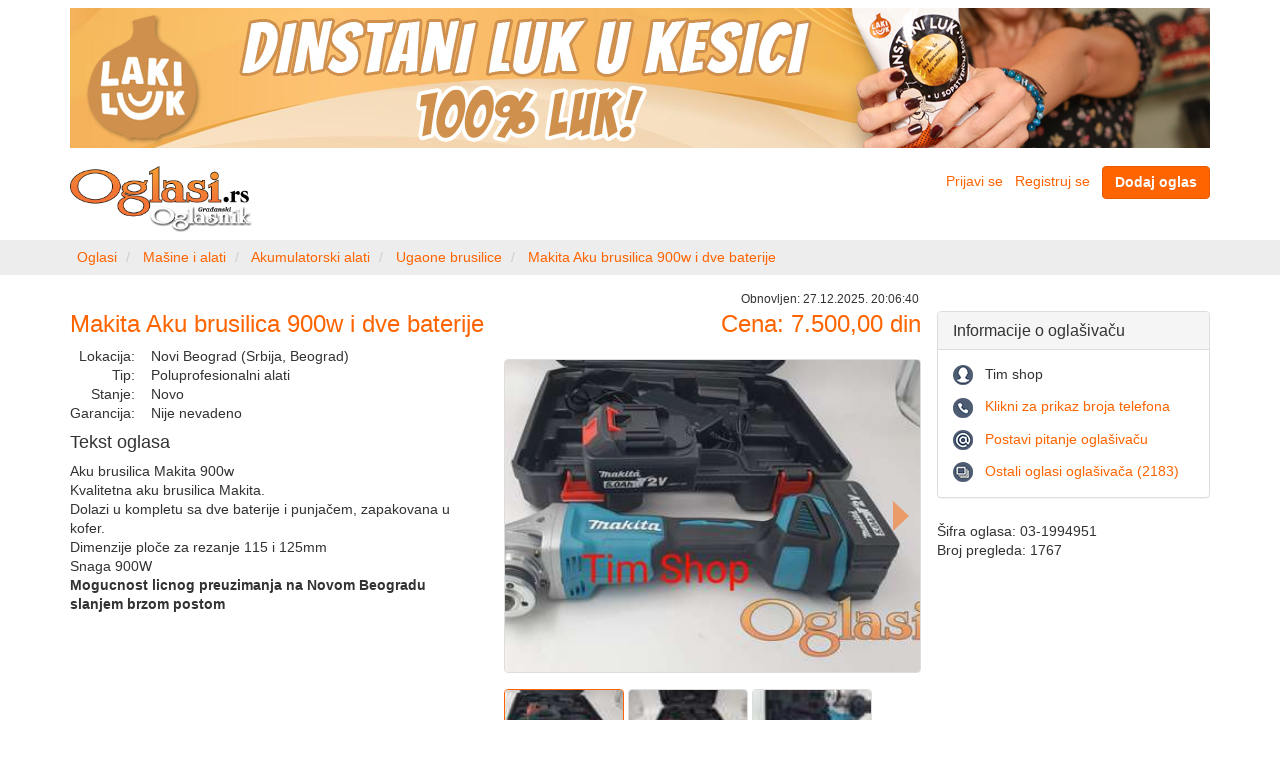

--- FILE ---
content_type: text/html; charset=UTF-8
request_url: https://www.oglasi.rs/oglas/03-1994951/makita-aku-brusilica-900w-i-dve-baterije
body_size: 6094
content:
<!DOCTYPE html>
<html xmlns:ng="http://angularjs.org" id="ng-app" ng-app="main">
    <head>
        <meta http-equiv="Content-Type" content="text/html; charset=utf-8" />
        <meta http-equiv="X-UA-Compatible" content="IE=edge">
        <meta name="viewport" content="width=device-width, initial-scale=1">
        <title>Makita Aku brusilica 900w i dve baterije (03-1994951) - Oglasi.rs</title>
        <meta name="description" content="Makita Aku brusilica 900w i dve baterije (03-1994951), Aku brusilica Makita 900w
Kvalitetna aku brusilica Makita.
Dolazi u kompletu sa dve baterije i">
<meta name="robots" content="index, follow">
<link rel="canonical" href="https://www.oglasi.rs/oglas/03-1994951/makita-aku-brusilica-900w-i-dve-baterije"/>
<meta property="og:title" content="Makita Aku brusilica 900w i dve baterije (03-1994951) - Oglasi.rs">
<meta property="og:url" content="https://www.oglasi.rs/oglas/03-1994951/makita-aku-brusilica-900w-i-dve-baterije">
<meta property="og:description" content="Makita Aku brusilica 900w i dve baterije (03-1994951), Aku brusilica Makita 900w
Kvalitetna aku brusilica Makita.
Dolazi u kompletu sa dve baterije i">
<meta property="og:image" content="https://media.oglasi.rs/fe9f2885-b0ec-4174-aec2-4855b2df56c4/medium-20211116_203018.jpg">
<meta property="og:image:alt" content="Makita Aku brusilica 900w i dve baterije">
<meta property="og:site_name" content="Oglasi.rs">
<meta property="og:type" content="website">
                    <link rel="stylesheet" href="/css/front/oglasi_main.css?v=1.0.18" />
                    <style>
            [data-ng-cloak], .ng-cloak, .ng-hide {
                display:none!important;
            }
            </style>
        

        <link rel="stylesheet" href="/bundles/oglasicommon/css/font-awesome.min.css?v=1.0.18" />
        <link rel="stylesheet" href="/bundles/oglasicommon/css/magnific-popup.css?v=1.0.18" />
        <link rel="shortcut icon" href="/favicon.ico?v=1.0.18" />
        <!-- Google Tag Manager -->
        <script>(function(w,d,s,l,i){w[l]=w[l]||[];w[l].push({'gtm.start':
        new Date().getTime(),event:'gtm.js'});var f=d.getElementsByTagName(s)[0],
        j=d.createElement(s),dl=l!='dataLayer'?'&l='+l:'';j.async=true;j.src=
        'https://www.googletagmanager.com/gtm.js?id='+i+dl;f.parentNode.insertBefore(j,f);
        })(window,document,'script','dataLayer','GTM-PG3LJLK');</script>
        <!-- End Google Tag Manager -->
    </head>
    <body class="ng-cloak">
        <div class="container">
    <div >
                        <div class="row" style="margin-top:8px; margin-bottom: 8px">
            <div class="col-sm-12">
                <div class="default-widget center-content">
   
    <div
                class='visible-ms visible-xs'
                            style="padding-bottom: 10px;"
                >
                                        <a href="/baner-sistem/preusmeri/5205929a-f485-429d-90dd-26b28df35ce4" target="_blank" rel="nofollow">
                        
                <img 
                                        src="/serve/5205929a-f485-429d-90dd-26b28df35ce4/Laki-luk-mobilni_kesica001.jpg" 
                                                            style="width:100%; height: auto"
                                        />                            
            </a>        
                </div>
</div><div class="default-widget center-content">
   
    <div
                class='hidden-xs hidden-ms'
                            style="padding-bottom: 10px;"
                >
                                        <a href="/baner-sistem/preusmeri/b142823f-3666-4734-8380-faa947d57fe5" target="_blank" rel="nofollow">
                        
                <img 
                                        src="/serve/b142823f-3666-4734-8380-faa947d57fe5/Laki-luk_prodaja2.jpg" 
                                                            style="width:100%; height: auto"
                                        />                            
            </a>        
                </div>
</div>
            </div>
        </div>
                </div>
</div>
<nav class="navbar navbar-default visible-ms visible-xs main-navbar" style="margin-bottom: 10px">
    <div class="container-fluid">
        <div class="navbar-header">
            <button type="button" class="navbar-toggle collapsed" data-toggle="collapse" data-target="#main-navbar-collapse" aria-expanded="false">
                <span class="icon-bar"></span>
                <span class="icon-bar"></span>
                <span class="icon-bar"></span>
            </button>
                            <a class="btn btn-primary navbar-btn" style="float:right; margin-right: 8px" href="/predaja-oglasa" rel="nofollow"><strong>Dodaj oglas</strong></a>
                                    <a style="padding:4px;" href="#" class="collapsed" data-toggle="collapse" data-target="#cat-navbar-collapse" aria-expanded="false">
                            <img src="/bundles/oglasidefault/images/logo.png?v=1.0.18" alt="Oglasi.rs" title="Oglasi.rs" style="height:42px; width:auto; margin-top:4px; margin-left:4px"/>
                            <span class="caret"></span>
            </a>
                    </div>
                <div class="collapse navbar-collapse" id="cat-navbar-collapse">
            <ul class="nav navbar-nav">
                <li style="border-bottom: 1px solid #e7e7e7"><a href="/">Početna strana</a></li>
                                                <li><a href="/nekretnine">Nekretnine (82345)</a></li>
                                <li><a href="/posao">Posao (92)</a></li>
                                <li><a href="/vozila">Vozila (3768)</a></li>
                                <li><a href="/poljoprivreda">Poljoprivreda (1101)</a></li>
                                <li><a href="/turizam">Turizam (435)</a></li>
                                <li><a href="/racunari">Računari (368)</a></li>
                                <li><a href="/telefoni">Telefoni (243)</a></li>
                                <li><a href="/audio-tv-foto">Audio, TV, foto (696)</a></li>
                                <li><a href="/bela-tehnika">Bela tehnika (1037)</a></li>
                                <li><a href="/sve-za-stan-kucu-bastu">Sve za stan, kuću, baštu (1581)</a></li>
                                <li><a href="/gradjevinarstvo">Građevinarstvo (595)</a></li>
                                <li><a href="/muzika">Muzika (199)</a></li>
                                <li><a href="/masine-i-alati">Mašine i alati (1422)</a></li>
                                <li><a href="/biznis-oprema">Biznis oprema (1058)</a></li>
                                <li><a href="/obuci-se">Obuci se (2360)</a></li>
                                <li><a href="/sve-za-decu">Sve za decu (286)</a></li>
                                <li><a href="/kucni-ljubimci">Kućni ljubimci (357)</a></li>
                                <li><a href="/usluge">Usluge (1217)</a></li>
                                <li><a href="/poducavanje">Podučavanje (268)</a></li>
                                <li><a href="/ostalo">Ostalo (2664)</a></li>
                                <li style="border-top: 1px solid #e7e7e7"><a href="/sve-kategorije">Pogledaj sve ...</a></li>
            </ul>
        </div>
                <div class="collapse navbar-collapse" id="main-navbar-collapse">
            <ul class="nav navbar-nav">
                            <li><a href="/korisnici/prijava/stari" rel="nofollow">Prijavi se</a></li>
                <li><a href="/korisnici/prijava/novi" rel="nofollow">Registruj se</a></li>
                            <li data-ng-controller="common.widgets.FeedbackController" style="border-top: 1px solid #e7e7e7">
                    <a href="#" data-ng-click="doFeedback(&quot;\/povratna-informacija&quot;)" rel="nofollow" data-prevent-default>Problem / Ocena</a>
                </li>
            </ul>
        </div>
    </div>
</nav>
<div class="container">
    <div class="row" style="margin-bottom: 8px">
        <div class="col-sm-3 hidden-ms hidden-xs">
            <div style="margin-right: 24px">
                <a href="/">
                                        <img src="/bundles/oglasidefault/images/logo.png?v=1.0.18" alt="Oglasi.rs" title="Oglasi.rs" style="width:auto; height:auto; max-height:66px;"/>
                                    </a>
            </div>
        </div>
        <div class="col-sm-4 col-md-5 col-lg-6">
            
        </div>
        <div class="col-sm-5 col-md-4 col-lg-3 text-right hidden-ms hidden-xs">
                            <a style="margin-right: 8px" href="/korisnici/prijava/stari" rel="nofollow">Prijavi se</a>
                <a style="margin-right: 8px" href="/korisnici/prijava/novi" rel="nofollow">Registruj se</a>
                                        <a href="/predaja-oglasa" class="btn btn-primary" rel="nofollow"><strong>Dodaj oglas</strong></a>
                    </div>
    </div>
</div><nav class="breadcrumb-holder hidden-ms hidden-xs">
    <div class="container"> 
        <div class="row">            
            <div class="default-widget">
<ol class="breadcrumb">
    <li>
                <a href='/'>
                            <span class="hidden-xs hidden-ms">Oglasi</span>
                <span class="visible-xs visible-ms glyphicon glyphicon-home"></span>
                    </a>
            </li>
    <li>
                <a href='/masine-i-alati'>
                            Mašine i alati
                    </a>
            </li>
    <li>
                <a href='/masine-i-alati/akumulatorski-alati'>
                            Akumulatorski alati
                    </a>
            </li>
    <li>
                <a href='/masine-i-alati/akumulatorski-alati/ugaone-brusilice'>
                            Ugaone brusilice
                    </a>
            </li>
    <li class="active">
                                                        <a href='/masine-i-alati/akumulatorski-alati/ugaone-brusilice/03-1994951/makita-aku-brusilica-900w-i-dve-baterije'>
                        Makita Aku brusilica 900w i dve baterije
                    </a>
                                        </li>
</ol>
<script type="application/ld+json">
{
    "@context": "https://schema.org",
    "@type": "BreadcrumbList",
    "itemListElement": [
                {
            "@type": "ListItem",
            "position": 1,
            "item": {
                "@id": "https://www.oglasi.rs/",
                "name": "Oglasi"
            }
        },                {
            "@type": "ListItem",
            "position": 2,
            "item": {
                "@id": "https://www.oglasi.rs/masine-i-alati",
                "name": "Mašine i alati"
            }
        },                {
            "@type": "ListItem",
            "position": 3,
            "item": {
                "@id": "https://www.oglasi.rs/masine-i-alati/akumulatorski-alati",
                "name": "Akumulatorski alati"
            }
        },                {
            "@type": "ListItem",
            "position": 4,
            "item": {
                "@id": "https://www.oglasi.rs/masine-i-alati/akumulatorski-alati/ugaone-brusilice",
                "name": "Ugaone brusilice"
            }
        },                {
            "@type": "ListItem",
            "position": 5,
            "item": {
                "@id": "https://www.oglasi.rs/masine-i-alati/akumulatorski-alati/ugaone-brusilice/03-1994951/makita-aku-brusilica-900w-i-dve-baterije",
                "name": "Makita Aku brusilica 900w i dve baterije"
            }
        }            ]
}
</script>
</div>                
        </div>
    </div>
</nav>



<div class="container">
    <div class="row">
                        <div class="col-sm-9
             " id="content">
            <section data-ng-controller="oglasi.view_advert_controller" style="position: relative">
    <article class="row" itemscope itemtype="http://schema.org/Product">
        <div class="col-sm-6">
            <div style="font-size: 12px" class="hidden-sm hidden-md hidden-lg">
                                            Obnovljen:
                                        <time datetime="2025-12-27T20:06:40+01:00">
                    27.12.2025. 20:06:40
                    </time>
            </div>
            <h1 class="fpogl-title text-primary" itemprop="name">Makita Aku brusilica 900w i dve baterije</h1>
            <div  class="text-primary hidden-sm hidden-md hidden-lg">
                <h4>
                                        Cena: 7.500,00 din
                                    </h4>
                            </div>
            <table>
                <tr>
                    <td class="text-nowrap text-right" style="vertical-align: top;">Lokacija:</td>
                    <td width="100%" style="vertical-align: top;padding-left:16px">Novi Beograd (Srbija, Beograd)</td>
                </tr>
                                <tr>
                    <td class="text-nowrap text-right" style="vertical-align: top;">Tip:</td>
                                                            <td width="100%" style="vertical-align: top;padding-left:16px">
                                                    Poluprofesionalni alati
                                            </td>
                                    </tr>
                                <tr>
                    <td class="text-nowrap text-right" style="vertical-align: top;">Stanje:</td>
                                                            <td width="100%" style="vertical-align: top;padding-left:16px">
                                                    Novo
                                            </td>
                                    </tr>
                                <tr>
                    <td class="text-nowrap text-right" style="vertical-align: top;">Garancija:</td>
                                                            <td width="100%" style="vertical-align: top;padding-left:16px">
                        Nije nevadeno
                    </td>
                                    </tr>
                            </table>
                                                                        <h4>Tekst oglasa</h4>
            <div itemprop="description"><p>Aku brusilica Makita 900w<br />
Kvalitetna aku brusilica Makita.<br />
Dolazi u kompletu sa dve baterije i punjačem, zapakovana u kofer.<br />
Dimenzije ploče za rezanje 115 i 125mm<br />
Snaga 900W<br /><strong>Mogucnost licnog preuzimanja na Novom Beogradu </strong><br /><strong>slanjem brzom postom</strong></p></div>
        </div>
        <div class="col-sm-6">
            <div style="position:absolute; right:10px; font-size: 12px" class="visible-sm visible-md visible-lg">
                                            Obnovljen:
                                        <time>
                    27.12.2025. 20:06:40
                    </time>
            </div>
            <div class="text-right text-primary visible-sm visible-md visible-lg" style="margin-bottom:12px">
                <h3 style="display:inline-block" itemprop="offers" itemscope itemtype="http://schema.org/Offer">
                                        Cena:
                    <span itemprop="price" content="7500.00">7.500,00</span>
                    <span itemprop="priceCurrency" content="din">din</span>
                                                        </h3>
                                            </div>
                <figure data-advert-image-gallery>
        <img src="https://media.oglasi.rs/fe9f2885-b0ec-4174-aec2-4855b2df56c4/original-20211116_203018.jpg"
             data-name="original-20211116_203018.jpg"
             data-large="https://media.oglasi.rs/fe9f2885-b0ec-4174-aec2-4855b2df56c4/large-20211116_203018.jpg"
             data-medium="https://media.oglasi.rs/fe9f2885-b0ec-4174-aec2-4855b2df56c4/medium-20211116_203018.jpg"
             data-small="https://media.oglasi.rs/fe9f2885-b0ec-4174-aec2-4855b2df56c4/small-20211116_203018.jpg"
             data-alt="Makita Aku brusilica 900w i dve baterije" itemprop="image"
             />
                <img src="https://media.oglasi.rs/fe9f2885-b0ec-4174-aec2-4855b2df56c4/original-20211116_203050.jpg"
             data-name="original-20211116_203050.jpg"
             data-large="https://media.oglasi.rs/fe9f2885-b0ec-4174-aec2-4855b2df56c4/large-20211116_203050.jpg"
             data-medium="https://media.oglasi.rs/fe9f2885-b0ec-4174-aec2-4855b2df56c4/medium-20211116_203050.jpg"
             data-small="https://media.oglasi.rs/fe9f2885-b0ec-4174-aec2-4855b2df56c4/small-20211116_203050.jpg"
             data-alt="Makita Aku brusilica 900w i dve baterije"
             />
                <img src="https://media.oglasi.rs/fe9f2885-b0ec-4174-aec2-4855b2df56c4/original-20211116_202946.jpg"
             data-name="original-20211116_202946.jpg"
             data-large="https://media.oglasi.rs/fe9f2885-b0ec-4174-aec2-4855b2df56c4/large-20211116_202946.jpg"
             data-medium="https://media.oglasi.rs/fe9f2885-b0ec-4174-aec2-4855b2df56c4/medium-20211116_202946.jpg"
             data-small="https://media.oglasi.rs/fe9f2885-b0ec-4174-aec2-4855b2df56c4/small-20211116_202946.jpg"
             data-alt="Makita Aku brusilica 900w i dve baterije"
             />
            </figure>
    <script type="text/ng-template" id="/partials/gallery-thumbnails.html">
        
        <div id="gallery-preview-holder-element" class="fpogl-gallery-small-images-holder">
            <div class="arrow-holder left" style="z-index: 3000" data-stop-propagation>
                <button type="button" class="arrow left" data-ng-if="hasPrevPreviewPosition()" data-ng-click="gotoPrevPreviewPosition()" data-stop-propagation></button>
            </div>
            <div class="fpogl-gallery-slider" id="gallery-preview-slider-element" data-ng-swipe-right="gotoPrevPreviewPosition()" data-ng-swipe-left="gotoNextPreviewPosition()">
                <div class="fpogl-gallery-item-holder" data-ng-repeat="item in images">
                    <a class="thumbnail fpogl-gallery-thumbnail" data-ng-class="{active: item==preview_selected}" style="z-index: 2000;" data-scalable-image-holder href="#" data-ng-click="setPreviewImage(item)" data-prevent-default data-stop-propagation>
                        <img data-ng-src="{{ item.small }}" alt="{{ item.alt }}">
                    </a>
                </div>
            </div>
            <div class="arrow-holder right" style="z-index:3000" data-stop-propagation>
                <button type="button" class="arrow right" data-ng-if="hasNextPreviewPosition()" data-ng-click="gotoNextPreviewPosition()" data-stop-propagation></button>
            </div>
        </div>
        
    </script>
    <script type="text/ng-template" id="/partials/advert-image-gallery.html">
        
        <div class="fpogl-gallery-main-image-holder">
            <div class="arrow-holder left">
                <button type="button" class="arrow left" data-ng-if="hasPrev()" data-ng-click="goPrev()" data-prevent-default></button>
            </div>
            <a class="thumbnail fpogl-gallery-thumbnail" data-scalable-image-holder href="#" data-ng-click="largeImageClick()" data-ng-swipe-right="goPrev()" data-ng-swipe-left="goNext()" data-prevent-default>
                <img data-ng-src="{{ selected.large }}" alt="{{ selected.alt }}">
            </a>
            <div class="arrow-holder right">
                <button type="button" class="arrow right" data-ng-if="hasNext()" data-ng-click="goNext()" data-prevent-default></button>
            </div>
        </div>
        <div class="fpogl-gallery-small-images-holder" id="gallery-holder-element">
            <div class="arrow-holder left">
                <button type="button" class="arrow left" data-ng-if="hasPrevPosition()" data-ng-click="gotoPrevPosition()"></button>
            </div>
            <div class="fpogl-gallery-slider" id="gallery-slider-element" data-ng-swipe-right="gotoPrevPosition()" data-ng-swipe-left="gotoNextPosition()">
                <div class="fpogl-gallery-item-holder" data-ng-repeat="item in images">
                    <a class="thumbnail fpogl-gallery-thumbnail" data-ng-class="{active: item==selected}" data-scalable-image-holder href="#" data-ng-click="smallImageClick(item)" data-prevent-default>
                        <img data-ng-src="{{ item.small }}" alt="{{ item.alt }}">
                    </a>
                </div>
            </div>
            <div class="arrow-holder right">
                <button type="button" class="arrow right" data-ng-if="hasNextPosition()" data-ng-click="gotoNextPosition()"></button>
            </div>
        </div>
        
    </script>

        </div>
    </article>
    </section>
<script type="text/ng-template" id="partials/common-favourites-template">

<img data-ng-if="in_favs" src="/bundles/oglasicommon/images/in-favourites.png" title="Ukloni iz beleški ..."/>
<img data-ng-if="!in_favs" src="/bundles/oglasicommon/images/not-in-favourites.png" title="Dodaj u beleške ..."/>

</script>
<script type="text/ng-template" id="partials/common-favourites-add-dialog-template">

<div class="modal-header">
    <button type="button" class="close" data-ng-click="close()">&times;</button>
    <h4 class="modal-title">Oglas dodat u beleške</h4>
</div>
<div class="modal-body">
    Oglas koji ste odabrali je dodat u vaše beleške.
</div>

</script>
<script type="text/ng-template" id="partials/common-favourites-rem-dialog-template">

    <div class="modal-header">
    <button type="button" class="close" data-ng-click="close()">&times;</button>
    <h4 class="modal-title">Oglas uklonjen iz beleški</h4>
</div>
<div class="modal-body">
    Oglas koji ste odabrali je uklonjen iz vaših beleški.
</div>

</script>
        </div>
                <aside class="col-sm-3" id="right-bar">
                        <div class="default-widget center-content">
<div class="panel panel-default" data-ng-controller="oglasi.widgets.advert_main_widget" style="margin-top:20px">
    <div class="panel-heading">
        <h3 class="panel-title">Informacije o oglašivaču</h3>
    </div>
    <div class="panel-body">
        <div style='margin-bottom:12px'>
            <div style='display:inline-block; margin-right:8px'>
                <img src='/bundles/oglasidefault/images/advert-main/oglasivac-20x20.png'/>
            </div>
            <div style='display:inline-block'>
            Tim shop
            </div>
        </div>
                <div style='margin-bottom:12px'>
            <div style='display:inline-block; margin-right:8px'>
                <img src='/bundles/oglasidefault/images/advert-main/telefon-20x20.png'/>
            </div>
            <div data-mask-number="MDYxMTM5Njk2Nw=="></div>
        </div>
                        <div style='margin-bottom:12px'>
            <div style='display:inline-block; margin-right:8px'>
                <img src='/bundles/oglasidefault/images/advert-main/email-20x20.png'/>
            </div>
            <div style='display:inline-block'>
                <a href="#" data-ng-click="askQuestion(&quot;\/postavi-pitanje-korisniku\/fe9f2885-b0ec-4174-aec2-4855b2df56c4&quot;)" data-prevent-default rel="nofollow">Postavi pitanje oglašivaču</a>
            </div>
        </div>
                        <div>
            <div style='display:inline-block; margin-right:8px'>
                <img src='/bundles/oglasidefault/images/advert-main/svi-oglasi-20x20.png'/>
            </div>
            <div style='display:inline-block'>
                <a href="/oglasi?o=fb2841de-b39e-4d65-84d2-57bdd14fe802" rel="nofollow">Ostali oglasi oglašivača (2183)</a>
            </div>
        </div>
            </div>
</div>
</div><div class="default-widget">
<div data-ng-controller="oglasi.widgets.advert_info_widget">
<div style='margin-top:24px'>
        <div>
        Šifra oglasa: 03-1994951
    </div>
            <div>
        Broj pregleda: 1767
    </div>      
    </div>
</div>
</div>
        </aside>
           </div>
</div>
<div class="breadcrumb-holder">
    <div class="container">
        <div class="row">
            <div class="default-widget">
<div class='col-sm-12 text-center' data-ng-controller="oglasi.widgets.advert_tools_widget">
    <span class='advert-tool-link-holder'>
        <a href="#" data-ng-click="reportIrregularity(&quot;\/prijavi-nepravilost\/fe9f2885-b0ec-4174-aec2-4855b2df56c4&quot;)" data-prevent-default rel="nofollow">Prijavi nepravilnost</a>
    </span>
    <span class='advert-tool-link-holder' data-ng-class="{last: responsive.xsOnly() }">
        <a href="#" data-ng-click="sendToFriend(&quot;\/posalji-prijatelju\/fe9f2885-b0ec-4174-aec2-4855b2df56c4&quot;)" data-prevent-default rel="nofollow">Pošalji prijatelju</a>
    </span>
    <br data-ng-if="responsive.xsOnly()"/>
    <span class='advert-tool-link-holder'>
        <a href="/stampaj-oglas/html/fe9f2885-b0ec-4174-aec2-4855b2df56c4" target="_blank" rel="nofollow">Odštampaj kao HTML</a>
    </span>
    <span class='advert-tool-link-holder last'>
        <a href="/stampaj-oglas/pdf/fe9f2885-b0ec-4174-aec2-4855b2df56c4" rel="nofollow">Snimi kao PDF</a>
    </span>    
</div>
</div>
        </div>
    </div>
</div>
<div class="container">
    <div class="row">
        <div class="col-sm-12">
            <div id="fb-root"></div>
<div class="text-center" style="margin-bottom:16px">
        <a id="viber_share" style="vertical-align:top"><img src="/bundles/oglasidefault/images/viber.png?v=1.0.18" style="margin-top:-4px"/></a>
    <a href="https://twitter.com/share" class="twitter-share-button">Tweet</a>
    <span class="fb-like" data-send="true" data-width="300" data-show-faces="false"></span>
</div>
        </div>
    </div>
</div>
      

<footer id="footer">
    <div class="container">
        <div class="row">
            <div class="col-sm-12 text-center" style="padding-top: 6px">
                <span style="color:#ffffff">
                                            <a style="color:#ffffff" href="/pitanja" rel="nofollow">Najčešća pitanja</a>
                                        
                    |
                                            <a style="color:#ffffff" href="/o-nama" rel="nofollow">O nama</a>
                                        
                    |
                                            <a style="color:#ffffff" href="/obavestenje" rel="nofollow">Obaveštenja za korisnike</a>
                                        
                    |
                                            <a style="color:#ffffff" href="/pravila" rel="nofollow">Opšta pravila i uslovi korišćenja</a>
                     
                    |                    
                    <a style="color:#ffffff" href="/cenovnik" rel="nofollow">Cenovnik</a>                    
                                    </span><br/>
                <span style="color:#ffffff">Copyright &copy; 2003-2026 www.oglasi.rs </span>                
            </div>
        </div>    
    </div>
</footer>
        <script src="/bundles/oglasicommon/js/jquery-1.11.0.min.js?v=1.0.18"></script>
        <script src="/bundles/oglasicommon/js/angular.min.js?v=1.0.18"></script>
        <script src="/bundles/oglasicommon/js/angular-touch.min.js?v=1.0.18"></script>
        <script src="/bundles/oglasicommon/js/jquery.magnific-popup.min.js?v=1.0.18"></script>
        <script src="/bundles/oglasicommon/js/bootstrap.min.js?v=1.0.18"></script>
        <script>
        $(function(){
            $('#cat-navbar-collapse').on('show.bs.collapse', function() {
                $('#main-navbar-collapse.in').collapse('hide');
            });

            $('#main-navbar-collapse').on('show.bs.collapse', function(e) {
                $('#cat-navbar-collapse.in').collapse('hide');
            });
        });
        </script>
            <script src="/js/oglasi/main.js?v=1.0.18"></script>
        
<script>
    angular.module('main', ['ngTouch', 'common', 'common.widgets', 'oglasi', 'oglasi.widgets']);
</script>

<script>
    !function(d,s,id){
        var js,fjs=d.getElementsByTagName(s)[0],
        p=/^http:/.test(d.location)?'http':'https';
        if(!d.getElementById(id)){
            js=d.createElement(s);
            js.id=id;js.src=p+'://platform.twitter.com/widgets.js';
            fjs.parentNode.insertBefore(js,fjs);
        }}
    (document, 'script', 'twitter-wjs');
</script>


<script type="text/javascript">
    (function() {
        var buttonID = "viber_share";
        var text = "Pogledaj oglas: ";
        document.getElementById(buttonID)
            .setAttribute('href',"viber://forward?text=" + encodeURIComponent(text + " " + window.location.href));
    })();
</script>

<script>
    (function(d, s, id) {
        var js, fjs = d.getElementsByTagName(s)[0];
        if (d.getElementById(id)) return;
        js = d.createElement(s); js.id = id;
        js.src = "//connect.facebook.net/en_US/all.js#xfbml=1";
        fjs.parentNode.insertBefore(js, fjs);
        }
    (document, 'script', 'facebook-jssdk'));
</script>
    </body>
</html>

--- FILE ---
content_type: text/html; charset=utf-8
request_url: https://www.google.com/recaptcha/api2/aframe
body_size: 268
content:
<!DOCTYPE HTML><html><head><meta http-equiv="content-type" content="text/html; charset=UTF-8"></head><body><script nonce="x2QS6HqIEn-vDtVUtoV1Pw">/** Anti-fraud and anti-abuse applications only. See google.com/recaptcha */ try{var clients={'sodar':'https://pagead2.googlesyndication.com/pagead/sodar?'};window.addEventListener("message",function(a){try{if(a.source===window.parent){var b=JSON.parse(a.data);var c=clients[b['id']];if(c){var d=document.createElement('img');d.src=c+b['params']+'&rc='+(localStorage.getItem("rc::a")?sessionStorage.getItem("rc::b"):"");window.document.body.appendChild(d);sessionStorage.setItem("rc::e",parseInt(sessionStorage.getItem("rc::e")||0)+1);localStorage.setItem("rc::h",'1768645997528');}}}catch(b){}});window.parent.postMessage("_grecaptcha_ready", "*");}catch(b){}</script></body></html>

--- FILE ---
content_type: application/javascript
request_url: https://www.oglasi.rs/js/oglasi/main.js?v=1.0.18
body_size: 53620
content:
angular.module('common', []);
angular.module('common')
    .directive('alertDismiss', function() {
        return {
            restrict: 'A',
            scope: {
                el_class: "@alertDismiss"
            },
            link: function(scope, element, attrs) {                
                $(element).click(function(event) {
                    $(element).closest("."+scope.el_class).remove();
                });
            }
        };        
});


angular.module('common')
    .directive('attachDropdown', ['$position', '$document', function($position, $document){
        return {
            restrict: 'A',            
            scope: { 
                elem_id: '@attachDropdown',
                direction: '@attachDirection',
                opened: '=dropdownOpened'
            },
            link: function(scope, element, attrs){
                var attached_to = angular.element(scope.elem_id);
                
                var document_click_handler = function(event){
                    
                    if (event) {
                        event.preventDefault();
                        event.stopPropagation();
                    }
                    scope.$apply(function(){ scope.opened = false; });
                };
                
                element.bind('click', function(event){                    
                    event.stopPropagation();
                });
                
                scope.$watch("opened", function(newValue, oldValue){
                    if(newValue==oldValue)
                        return;
                    if(newValue){                        
                        element.show();
                        $document.bind('click', document_click_handler);
                    }else{
                        $document.unbind('click', document_click_handler);
                        element.hide();
                    }
                });
                
                scope.$watch(
                    function(){
                        if(scope.direction=="rtl"){
                            var pos = $position.positionElements(attached_to, element, "bottom-right", false);
                            
                            pos.left -= element.width();
                            
                            return pos;
                        }else
                            return $position.positionElements(attached_to, element, "bottom-left", false);                                         
                    },
                    function(newValue){
                        element.css({
                            top: newValue.top+"px",
                            left: newValue.left+ "px"
                        });                
                    },
                    true
                );
            }
        };
    }]);
    
angular.module('common')
    .directive('blurOnClick', function() {
        return function(scope, element, attrs) {
            element.click(function(event) {
                element.blur();
            });
        };
});
angular.module('common')
    .directive('ckEditor', ['$timeout', function($timeout) {
        return function(scope, element, attrs) {
            var trsteelConfig = {
                width: '100%',
                height: '400',
                language: 'sr-latn',
                startupOutlineBlocks: 0,                                                
                skin: 'bootstrapck,/bundles/oglasicommon/skins/bootstrapck/',
                contentsCss: [],
                toolbar: [
                    /*{
                        "name":"document",
                        "items":[
                            "Source",
                            "Templates"
                        ]
                    },*/
                    {
                        "name": "clipboard",
                        "items": [
                            "Cut",
                            "Copy",
                            "Paste",
                            "PasteText",
                            "PasteFromWord",
                            "-",
                            "Undo",
                            "Redo"
                        ]
                    },{ 
                        "name": "editing",  
                        "items": [
                            "Find",
                            "Replace",
                            "-",
                            "SelectAll"
                        ]
                    },{
                        "name": "insert",
                        "items": [                            
                            "Table",
                            "HorizontalRule"
                        ]
                    },{
                        "name": "tools",
                        "items": [
                            "Maximize",
                            "ShowBlocks"
                        ]
                    },
                    "\/",
                    {
                        "name": "basicstyles",
                        "items": [
                            "Bold",
                            "Italic",
                            "Underline",
                            "Strike",
                            "Subscript",
                            "Superscript",
                            "-",
                            "RemoveFormat"
                        ]
                    },{
                        "name": "paragraph",
                        "items": [
                            "NumberedList",
                            "BulletedList",
                            "-",
                            "Outdent",
                            "Indent",
                            "-",
                            "JustifyLeft",
                            "JustifyCenter",
                            "JustifyRight",
                            "JustifyBlock"
                        ]
                    },{
                        "name": "styles",
                        "items": [
                            "Styles",
                            "Format"
                        ]
                    }],
                baseHref: '/'
            };        
            
            $timeout(function(){
                scope.ck_editor.instance = CKEDITOR.replace(element[0], trsteelConfig);
                
                scope.ck_editor.instance.rawConfig = trsteelConfig;                
            });
        
        };
}]);
angular.module('common')
    .directive('clearValue', function() {
        return {
            restrict: 'A',
            scope: {
                element_id: "@clearValue"
            },
            link: function(scope, element, attrs) {                
                
                var cleared_element = angular.element("#"+scope.element_id);
                
                element.click(function(){
                    cleared_element.val("");
                });
            }
        };
});
angular.module('common')
    .directive('collapse', ['$animate', '$q', '$parse', '$injector', function($animate, $q, $parse, $injector) {
        var $animateCss = $injector.has('$animateCss') ? $injector.get('$animateCss') : null;
        
        return {
            link: function(scope, element, attrs) {
                
                var expandingExpr = $parse(attrs.expanding),
                    expandedExpr = $parse(attrs.expanded),
                    collapsingExpr = $parse(attrs.collapsing),
                    collapsedExpr = $parse(attrs.collapsed);

                if (!scope.$eval(attrs.collapse)) {
                    element.addClass('in')
                        .addClass('collapse')
                        .attr('aria-expanded', true)
                        .attr('aria-hidden', false)
                        .css({height: 'auto'});
                }

                function expand() {
                    if (element.hasClass('collapse') && element.hasClass('in')) {
                        return;
                    }

                    $q.when(expandingExpr(scope))
                        .then(function() {
                            element.removeClass('collapse')
                                .addClass('collapsing')
                                .attr('aria-expanded', true)
                                .attr('aria-hidden', false);

                            if ($animateCss) {
                                $animateCss(element, {
                                    addClass: 'in',
                                    easing: 'ease',
                                    to: { height: element[0].scrollHeight + 'px' }
                                }).start()['finally'](expandDone);
                            } else {
                                $animate.addClass(element, 'in', {
                                    to: { height: element[0].scrollHeight + 'px' }
                                }).then(expandDone);
                            }
                        });
                }

                function expandDone() {
                    element.removeClass('collapsing')
                        .addClass('collapse')
                        .css({height: 'auto'});
                    expandedExpr(scope);
                }

                function collapse() {
                    if (!element.hasClass('collapse') && !element.hasClass('in')) {
                        return collapseDone();
                    }

                    $q.when(collapsingExpr(scope))
                        .then(function() {
                            element.css({height: element[0].scrollHeight + 'px'})                
                                .removeClass('collapse')
                                .addClass('collapsing')
                                .attr('aria-expanded', false)
                                .attr('aria-hidden', true);

                            if ($animateCss) {
                                $animateCss(element, {
                                    removeClass: 'in',
                                    to: {height: '0'}
                                }).start()['finally'](collapseDone);
                            } else {
                                $animate.removeClass(element, 'in', {
                                    to: {height: '0'}
                                }).then(collapseDone);
                            }
                    });
                }

                function collapseDone() {
                    element.css({height: '0'});
                    element.removeClass('collapsing')
                        .addClass('collapse');
                    collapsedExpr(scope);
                }

                scope.$watch(attrs.collapse, function(shouldCollapse) {
                    if (shouldCollapse) {
                        collapse();
                    } else {
                        expand();
                    }
                });
            }
        };
    }]);
angular.module('common').directive('dropdownToggle', ['$document', '$location', function ($document, $location) {
  var openElement = null,
      closeMenu = angular.noop;
  return {
    restrict: 'CA',
    link: function(scope, element, attrs) {
      scope.$watch('$location.path', function() { closeMenu(); });
      element.parent().bind('click', function() { closeMenu(); });
      element.bind('click', function (event) {

        var elementWasOpen = (element === openElement);

        event.preventDefault();
        event.stopPropagation();

        if (!!openElement) {
          closeMenu();
        }

        if (!elementWasOpen && !element.hasClass('disabled') && !element.prop('disabled')) {
          element.parent().addClass('open');
          openElement = element;
          closeMenu = function (event) {
            if (event) {
              event.preventDefault();
              event.stopPropagation();
            }
            $document.unbind('click', closeMenu);
            element.parent().removeClass('open');
            closeMenu = angular.noop;
            openElement = null;
          };
          $document.bind('click', closeMenu);
        }
      });
    }
  };
}]);
angular.module('common')
    .directive('enterRespond', function() {
        return {
            restrict: 'A',
            scope: {
                callback: "&enterRespond"
            },
            link: function(scope, element, attrs) {                
                element.keypress(function(event) {
                    if(event.which == 13){
                        event.preventDefault();
                        
                        scope.callback();                        
                    }
                });                
            }
        };
});
angular.module('common')
    .directive('errorReset', function() {
        return {
            restrict: 'A',
            scope: {
                errorReset: "="
            },
            link: function(scope, element, attrs) {                
                
                scope.errorReset.reset_errors = function() {
                    element.find('.has-error').removeClass('has-error');
                    element.find('.removable-error').remove();
                };
                
            }
        };        
});


angular.module('common')
    .directive('fileUpload', ['$compile', function($compile){
        return {
            restrict: 'A',
            scope: {
                options: '=fileUpload',
                start: '&onStartUpload',                
                done: '&onDoneUpload',
                stop: '&onStopUpload',
                progress: '&onProgress',
                fail: '&onFail'
            },
            link: function(scope, element, attrs){
                
                var multiple = "multiple";
                
                if(attrs.singleUpload!==undefined)
                    multiple = "";
                
                var input = $compile(angular.element("<input type='file' data-ng-disabled=\"!is_enabled\" style='cursor: pointer; direction: ltr; font-size: 200px; margin: 0; opacity: 0; position: absolute; right: 0; top: 0;' "+multiple+"/>"))(scope);
                
                scope.is_enabled = false;
                
                element.append(input);
                
                input.fileupload()                
                    .bind('fileuploadstart', function(e){
                        scope.$apply(function(){
                            scope.start();        
                        });
                    })
                    .bind('fileuploadprogressall',function (e, data) {
                        var progress = parseInt(data.loaded / data.total * 100, 10);

                        scope.$apply(function(){
                            scope.progress({ progress: progress});    
                        });
                    })
                    .bind('fileuploaddone',function(e, data){
                        scope.$apply(function(){
                            scope.done({result: data.result });
                        });
                    })            
                    .bind('fileuploadstop',function(e){
                        scope.$apply(function(){
                            scope.stop();
                        });
                    })
                    .bind('fileuploadfail', function(e, data){
                        scope.$apply(function(){
                            if(scope.fail)
                                scope.fail({data: data});
                        })
                    });
                
                scope.$watch('options.url', function(newUrl){
                    input.fileupload('option', {
                        url: newUrl,
                        dataType: 'json',
                        autoUpload: true
                    });
                });
                
                scope.$watch('options.uploaded_files', function(new_val){
                    scope.is_enabled = !scope.options.max_files || new_val<scope.options.max_files;
                });
            }            
        };
    }]);
angular.module('common')
    .directive('formedTitle', ['common.titleFormer', function(titleFormer){
        return {
            restrict: 'A',
            scope:false,
            link: function(scope, element, attrs) {  
                
                var dirty = false;
                
                element.change(function(){
                    dirty = true;
                });            
                
                scope.$on('common.formsTitle.changed', function(){
                    if(!dirty && titleFormer.isAutoTitle())
                        element.val(titleFormer.produceTitle());
                });
            }
        };    
    }]);
angular.module('common')
    .directive('formsTitle', ['common.titleFormer', function(titleFormer){
        return {
            restrict: 'A',
            scope: false,
            link: function(scope, element, attrs) {  
                
                var id = attrs.id;
                
                element.change(function(){
                    if(titleFormer.setValue(id, element.val()))
                        scope.$emit('common.formsTitle.changed');
                });            
                
                titleFormer.registerFormer(id, {
                    type: attrs.formsTitleType,
                    unit: attrs.formsTitleUnit,
                    label: attrs.formsTitleLabel,
                    value: null
                });
            }
        };    
    }]);
angular.module('common')    
    .directive('goToTop', ["$window", 'common.responsive', function ($window, resp) {  
        return {
            restrict: 'A',
            scope: true,
            templateUrl: "/partials/go-to-top.html",                        
            link: function($scope, $element, $attrs) {                
                
                $scope.action_visible = false;
                $scope.resp = resp;
                
                $window.onscroll = function(){
                    
                    var supportPageOffset = window.pageXOffset !== undefined;
                    var isCSS1Compat = ((document.compatMode || "") === "CSS1Compat");
                    
                    var y = supportPageOffset ? window.pageYOffset : isCSS1Compat ? document.documentElement.scrollTop : document.body.scrollTop;
                    
                    var visible = y!==0;
                    
                    if(visible!==$scope.action_visible)
                        $scope.$apply(function() {
                            $scope.action_visible = visible;                                                        
                        });
                    
                };
                
                $scope.actionClicked = function(){
                    angular.element('html,body').animate({ scrollTop: 0 }, 'slow');
                     //$window.scrollTo(0,0);
                };                
            }
        };
    }]);
angular.module('common')
    .directive('imagesetItem', [function(){
        return {
            restrict: 'A',
            link: function(scope, element, attrs){
                element.on('load', function(){
                    scope.$apply(function(){
                        scope.imageLoaded(element);
                    });
                });
            }
        };
    }])
    .directive('imageset', ['$modal', 'ImageRepository', function($modal, imageRepo){
    
        var controller = function($scope, repo, index) {
            $scope.currentImage = repo.get(index);
            $scope.currentIndex = index;
            $scope.countImages = repo.count;
            
            $scope.imageLoaded = function(element){
                $scope.modalStyle.width = element.width()+40+"px";
            };
            
            $scope.next = function(){
                $scope.currentIndex += 1;
                $scope.currentImage = repo.get($scope.currentIndex);
            };
            
            $scope.prev = function(){
                $scope.currentIndex -= 1;
                $scope.currentImage = repo.get($scope.currentIndex);
            };
            
            $scope.modalStyle = { };
        };
    
        return {
            restrict: 'A',            
            link: function(scope, element, attrs) {                                        
                
                var my_index = imageRepo.addImage(attrs.imageset, {
                    title: attrs.title,
                    src: attrs.href
                });
                
                element.click(function(event){
                    event.preventDefault();                    
                    
                    
                    scope.$apply(function(){
                        $modal.open({
                            template: '<div class="modal-body"><img data-ng-src="{{ currentImage.src }}" data-imageset-item><button type="button" data-ng-click="prev()">prev</button><button type="button" data-ng-click="next()">next</button></div>',
                            controller: controller,
                            windowClass: 'modal-imageset',                            
                            resolve: {
                                repo: function() { return imageRepo.getRepository(attrs.imageset); },
                                index: function() { return my_index; }
                            }
                        });                      
                    });
                });
            }
        };
    }]);
angular.module('common')
    .directive('itemChooserInput', function(){
        
        var HOT_KEYS = [8, 9, 13, 27, 38, 40];
        
        return {
            restrict: 'A',            
            scope: {                      
                inputHandler: '='                
            },                        
            link: function(scope, element, attr) {
                scope.inputHandler.setFocus = function(){
                    element.focus();                             
                };           
                
                /*element.bind('blur', function(event) {
                    scope.inputHandler.Cancel();
                    event.stopPropagation();
                });*/
                
                element.bind('keydown', function(event){
                    
                    if ( HOT_KEYS.indexOf(event.which) === -1) 
                        return;                    
                    
                    if (event.which === 40) {
                        scope.inputHandler.Next();
                    } else if (event.which === 38) {
                        scope.inputHandler.Prev();
                    } else if (event.which === 13 || event.which === 9) {
                        scope.inputHandler.Select();
                    } else if (event.which === 27) {
                        scope.inputHandler.Cancel();
                    } else if (event.which === 8) {
                        if(element.val()=="")
                            scope.inputHandler.Back();
                        else
                            return;
                    }
                    
                    event.preventDefault();
                    event.stopPropagation();
                });
                
                /*element.bind('click', function(event){
                    event.stopPropagation();
                });*/
            }
        };
    });
angular.module('common')
    .directive('locationChooser', function() {
        return {
            restrict: 'EA',
            replace: true,
            scope: {
                model: '=model',
                location_level: '=locationLevel',
                is_posao: '=isPosao'
            },
            templateUrl: '/components/location_chooser.html',
            controller: ['$scope', '$element', '$document', '$timeout', '$http', '$filter', 'common.responsive', function($scope, $element, $document, $timeout, $http, $filter, responsive) {

                $scope.search_text = "";
                $scope.resp = responsive;
                $scope.mode = null;
                $scope.search_items = null;

                $scope.selected_browse_location = null;
                $scope.browse_selection = -1;
                $scope.root_browse_locations = null;
                $scope.browse_location_list = [];
                $scope.browse_location_stack = [];

                function buildBrowseList() {
                    if(!$scope.browse_loading && $scope.mode=="browse") {
                        var base = [];

                        if(!$scope.selected_browse_location)
                            base = $scope.root_browse_locations;
                        else
                            base = $scope.selected_browse_location.children;

                        $scope.browse_location_list = $filter('filter')(base, { title: $scope.search_text });
                        $scope.browse_selection = 0;
                    }
                }

                var document_click_handler = function(event){

                    if($element[0].contains(event.target))
                        return;


                    if (event) {
                        event.preventDefault();
                        event.stopPropagation();
                    }

                    $scope.$apply(function(){
                        Close();
                    });
                };

                $scope.open = function(mode) {
                    if(mode=="browse" && $scope.mode=="browse") {
                        Close();
                        return;
                    }
                    $scope.search_text = "";
                    $scope.search_items = null;
                    $scope.selected_browse_location = null;
                    $scope.mode = mode;
                    $scope.browse_location_stack = [];

                    if(mode=="browse")
                        buildBrowseList();

                    $timeout(function(){
                        $scope.input_handler.setFocus();
                        $document.bind('click', document_click_handler);
                    });
                }

                function Close(){
                    $scope.mode = null;
                    $document.unbind('click', document_click_handler);
                    $element[0].scrollIntoView();
                }

                $scope.isOpen = function() {
                    if($scope.mode=="browse")
                        return true;

                    if($scope.mode=="search")
                        return $scope.search_ident || $scope.search_items!==null;

                    return false;
                };

                $scope.isEditShown = function() {
                    return $scope.mode=="search";
                };

                $scope.isStaticShown = function() {
                    return !$scope.mode;
                };

                $scope.isPathShown = function() {
                    return $scope.mode=="browse";
                };

                var debounce = null;
                $scope.search_ident = null;

                function do_location_search(term) {

                    var instance_ident = {};

                    $scope.search_ident = instance_ident;

                    $http.get("/predaja-oglasa/pretraga-lokacija", {
                        params: {
                            search: term,
                            type: $scope.location_level
                        }
                    }).then(function(response) {
                        if($scope.search_ident == instance_ident) {
                            $scope.search_items = response.data;
                            $scope.search_selection = -1; //$scope.search_items.length ? 0:-1;
                            $scope.search_ident = null;
                        }
                    });
                }

                $scope.$watch('search_text', function(new_value, old_value){
                    if($scope.mode && new_value!=old_value){
                        if($scope.mode=="search") {
                            if(debounce)
                                $timeout.cancel(debounce);

                            if(new_value.length>1) {
                                debounce = $timeout(function(){
                                    debounce = null;
                                    do_location_search(new_value);
                                }, 1000);
                            } else {
                                $scope.search_ident = null;
                                $scope.search_items = null;
                            }
                        }

                        if($scope.mode=="browse") {
                            buildBrowseList();
                        }
                    }
                });

                $scope.getHelpText = function() {

                    if($scope.location_level=="town_zone" || $scope.location_level=="__last__")
                        return "Unesite grad, deo grada ili mesto" + ($scope.is_posao ? " obavljanja posla" : "");

                    if($scope.location_level=="town")
                        return "Unesite grad ili mesto" + ($scope.is_posao ? " obavljanja posla" : "");

                    return "Molimo vas da odaberete lokaciju" + ($scope.is_posao ? " obavljanja posla" : "");
                };

                /*$scope.getPlaceholder = function() {
                    if($scope.mode=="search")
                        return "unesite tekst pretrage ...";

                    if($scope.mode=="browse")
                        return "unesite tekst za sužavanje liste ...";

                    return "Pretraži lokacije ...";
                };*/


                $scope.input_handler = {
                    Next: function(){
                        $scope.$apply(function(){
                            if($scope.mode=="search" && $scope.search_items.length) {
                                $scope.search_selection += 1;
                                if($scope.search_selection > ($scope.search_items.length-1))
                                    $scope.search_selection = 0;
                            }

                            if($scope.mode=="browse" && $scope.browse_location_list.length) {
                                $scope.browse_selection += 1;
                                if($scope.browse_selection > ($scope.browse_location_list.length-1))
                                    $scope.browse_selection = 0;
                            }
                        });
                    },
                    Prev: function(){
                        $scope.$apply(function(){
                            if($scope.mode=="search" && $scope.search_items.length) {
                                $scope.search_selection -= 1;
                                if($scope.search_selection < 0)
                                    $scope.search_selection = ($scope.search_items.length-1);
                            }

                            if($scope.mode=="browse" && $scope.browse_location_list.length) {
                                $scope.browse_selection -= 1;
                                if($scope.browse_selection < 0)
                                    $scope.browse_selection = ($scope.browse_location_list.length-1);
                            }
                        });
                    },
                    Select: function(){
                        $scope.$apply(function(){
                            if($scope.mode=="search" && $scope.search_items && $scope.search_selection>-1 && $scope.search_selection<$scope.search_items.length)
                                $scope.selectSearchItem($scope.search_items[$scope.search_selection]);
                            if($scope.mode=="browse" && $scope.browse_location_list && $scope.browse_selection>-1 && $scope.browse_selection<$scope.browse_location_list.length)
                                $scope.selectBrowseItem($scope.browse_location_list[$scope.browse_selection]);
                        });
                    },
                    Cancel: function(){
                        $scope.$apply(function(){
                            Close();
                        });
                    },
                    Back: function() {
                        $scope.$apply(function() {
                            if($scope.mode=="browse") {
                                var item = $scope.browse_location_stack.pop();

                                if(item) {
                                    if($scope.browse_location_stack.length>0)
                                        $scope.selectBrowseItem($scope.browse_location_stack[$scope.browse_location_stack.length-1]);
                                    else {
                                        $scope.selected_browse_location = null;
                                        buildBrowseList();
                                        $scope.input_handler.setFocus();
                                    }
                                }
                            }
                        });
                    }

                };

                $scope.clearLocation = function() {
                    $scope.model = null;
                    if($scope.mode)
                        Close();
                };

                $scope.selectSearchItem = function(item) {
                    $scope.model = item;
                    Close();
                };

                /*$scope.browse_loading = true;

                $http.get("/predaja-oglasa/lista-lokacija").then(function(result){
                    $scope.root_browse_locations = result.data;
                    $scope.browse_loading = false;
                    buildBrowseList();
                });*/

                $scope.selectBrowseItem = function(item, $event) {
                    if($event)
                        $event.stopPropagation();
                    if(item.type==$scope.location_level || ($scope.location_level=="__last__" && !item.has_children)) {
                        $scope.model = item;
                        Close();
                    }

                    if(item.children) {
                        $scope.selected_browse_location = item;
                        var index = $scope.browse_location_stack.indexOf(item);
                        if(index==-1)
                            $scope.browse_location_stack.push(item); // fix this if has trunc else push
                        else
                            $scope.browse_location_stack.splice(index+1);
                        $scope.search_text = "";
                        buildBrowseList();
                        $scope.input_handler.setFocus();
                    } else {
                        $scope.browse_loading = true;
                        $http.get(item.fetch_url).then(function(response) {
                            item.children = response.data;
                            $scope.browse_loading = false;
                            $scope.selected_browse_location = item;
                            var index = $scope.browse_location_stack.indexOf(item);
                            if(index==-1)
                                $scope.browse_location_stack.push(item); // fix this if has trunc else push
                            else
                                $scope.browse_location_stack.splice(index+1);
                            $scope.search_text = "";
                            buildBrowseList();
                            $scope.input_handler.setFocus();
                        });
                    }
                };
            }]
        };
    });
angular.module('common')
    .directive('modalHeight', ['common.modalHeightNotifier', function(notifier) {
        return function(scope, element, attrs) {
            var $element = angular.element(element);
            var $prev = $element.prev();
            var $next = $element.next();  
            var $parent = $element.parent();            
            
            function setHeight(){

                var prev_height = $prev.outerHeight();                
                var next_height = $next.outerHeight();
                var parent_height = $parent.innerHeight();

                var new_height = parent_height-prev_height-next_height;

                $element.css('height', new_height+"px");                
            }
            
            setHeight();
            
            scope.$$postDigest(function(){
                setHeight();
            });
            
            $(window).resize(function(){                
                setHeight();
            });
            
            notifier.setNotifier(function(){
                setHeight();
            });
        };
    }])
    .directive('modalHeightNotify', ['common.modalHeightNotifier', function(notifier){
        return {
            restrict: "A",
            link: function(scope, element, attrs){
                
                var old_height = 0;
                
                scope.$watch(function(){
                    var height = element.height();
                    
                    if(old_height!=height) {
                        notifier.getNotifier()();
                        old_height = height;
                    }
                });                
            }
        };
    }]);
angular.module('common')    
    .directive('phoneChooser', function() {
        return {
            restrict: 'EA',
            replace: true,
            scope: {
                model: '=model',
                items: '=phones',
                shown: '=shown'
            },
            templateUrl: '/components/phone_chooser.html',
            controller: ['$scope', '$document', '$timeout', 'filterFilter', function($scope, $document, $timeout, $filter){                
                
                $scope.selection = null;
                $scope.is_opened = false;
                $scope.search_text = "";
                var filtering = false,
                    internal = false;

                function Open(){
                    
                    if($scope.shown){

                        $scope.is_opened = true;
                        filtering = false;
                        internal = true;
                        $scope.search_text = "";
                        if($scope.model==null){
                            if($scope.items.length>0)
                                $scope.selection = $scope.items[0];
                            else
                                $scope.selection = null;
                        }else{
                            $scope.selection = $scope.model;
                            $scope.search_text = $scope.model.phone;
                        }

                        $timeout(function(){
                            $scope.input_handler.setFocus();                           
                            $document.bind('click', document_click_handler);
                        });
                    }
                }

                $scope.getFiltered = function(text){

                    var filter = text || $scope.search_text;

                    if(filtering)
                        return $filter($scope.items, {phone: filter});
                    else
                        return $scope.items;
                }

                function Close(){
                    $scope.is_opened = false;
                    $document.unbind('click', document_click_handler);
                    if(($scope.model==null || $scope.items.indexOf($scope.model)==-1 || $scope.getFiltered().length==0 )&& $scope.search_text){
                        $scope.model = { 
                            phone: $scope.search_text
                        };                        
                    }
                }

                $scope.input_handler = {
                    Next: function(){       

                        $scope.$apply(function(){

                            var filtered = $scope.getFiltered();

                            if(filtered.length>0){
                                var index = filtered.indexOf($scope.selection);

                                if(index==-1)
                                    $scope.selection = filtered[0]
                                else{
                                    if((index+1)<filtered.length)
                                        $scope.selection = filtered[index+1];
                                    else
                                        $scope.selection = filtered[0];
                                }
                            }else
                                $scope.selection = null;
                        });
                    },
                    Prev: function(){
                        $scope.$apply(function(){
                            var filtered = $scope.getFiltered();

                            if(filtered.length>0){
                                var index = filtered.indexOf($scope.selection);

                                if(index==-1)
                                    $scope.selection = filtered[filtered.length-1];
                                else{
                                    if(index>0)
                                        $scope.selection = filtered[index-1]
                                    else
                                        $scope.selection = filtered[filtered.length-1];
                                }
                            }else
                                $scope.selection = null;                        
                        });
                    },
                    Select: function(){
                        $scope.$apply(function(){                            
                            $scope.doSelect($scope.selection);
                        });
                    },
                    Cancel: function(){
                        $scope.$apply(function(){
                            Close();                        
                        });
                    }
                }; 

                $scope.$watch('search_text', function(new_value, old_value){
                    if($scope.is_opened){
                        if(!internal){
                            if(new_value!=old_value){
                                filtering = true;
                                var filtered = $scope.getFiltered();
                                var index = filtered.indexOf($scope.selection);
                                if(index==-1){
                                    if(filtered.length>0)
                                        $scope.selection = filtered[0];
                                    else
                                        $scope.selection = null;
                                }                              
                            }
                        }else{
                            internal = false;                            
                        }
                    }
                });

                var document_click_handler = function(event){

                    if (event) {
                        event.preventDefault();
                        event.stopPropagation();
                    }

                    $scope.$apply(function(){ 
                        Close();
                    });
                };

                $scope.toggleOpened = function(){
                    if($scope.is_opened)
                        Close();
                    else
                        Open();
                };  

                $scope.setSelection = function(item){
                    $scope.selection = item;
                };

                $scope.doSelect = function(item){                                                
                    $scope.model = item;
                    Close();            
                };
            }]
        };
    });
angular.module('common')
    .directive('preventDefault', function() {
        return function(scope, element, attrs) {
            $(element).click(function(event) {
                event.preventDefault();
            });
        };
});


angular.module('common')
    .directive('recaptcha', ['common.grecaptcha', '$window', function(recaptcha_svc, $window) {
        return function(scope, element, attrs) {
            recaptcha_svc.then(function() {
                $window.grecaptcha.render(element[0]);
            });
        };
}]);
angular.module('common')
    .directive('relatedTo',['$http', function($http){
        return {
            restrict: 'A',
            link: function(scope, element, attrs) {

                var field_name = element.attr('id').replace(/^AdvertForm_/, '');

                angular.element("#AdvertForm_"+attrs.relatedTo).change(function(){

                    var value = angular.element(this).val();

                    $http.get(scope.related_fetch_url, {
                        params: {
                            category_id: scope.selected_category.id,
                            sectioned_field: field_name,
                            selected_value : value
                        }
                    }).then(function(response){
                        element.find('option').remove();
                        angular.element('<option>').appendTo(element);
                        angular.forEach(response.data, function(value){
                            angular.element('<option>').val(value).text(value).appendTo(element);
                        });
                    });
                });
            }
        };
    }]);
angular.module('common')
    .directive("repeatPassword", function() {
        return {
            require: "ngModel",
            link: function(scope, elem, attrs, ctrl) {
                var otherInput = elem.inheritedData("$formController")[attrs.repeatPassword];

                ctrl.$parsers.push(function(value) {
                    if(value === otherInput.$viewValue) {
                        ctrl.$setValidity("repeat", true);
                        return value;
                    }
                    ctrl.$setValidity("repeat", false);
                });

                otherInput.$parsers.push(function(value) {
                    ctrl.$setValidity("repeat", value === ctrl.$viewValue);
                    return value;
                });
            }
        };
    });

function getScrollParent(element, includeHidden) {
    var style = getComputedStyle(element);
    var excludeStaticParent = style.position === "absolute";
    var overflowRegex = includeHidden ? /(auto|scroll|hidden)/ : /(auto|scroll)/;

    if (style.position === "fixed") return document.body;
    for (var parent = element; (parent = parent.parentElement);) {
        style = getComputedStyle(parent);
        if (excludeStaticParent && style.position === "static") {
            continue;
        }
        if (overflowRegex.test(style.overflow + style.overflowY + style.overflowX)) return parent;
    }

    return null;
}

angular.module('common')
    .directive('repositionOnFocus', ['common.responsive', function(responsive) {
        return {
            restrict: 'A',
            scope: {
                offset: "@repositionOnFocus"
            },
            link: function(scope, element, attrs) {

                var offset = 0;

                if(scope.offset!=="")
                    offset = parseInt(scope.offset);

                element.on('focus', function() {
                    if(!responsive.isSm()) {

                        element[0].scrollIntoView(true);

                        if(offset) {
                            let node = getScrollParent(element[0]);

                            if(node)
                                node.scrollTop = node.scrollTop-offset;
                        }
                    }
                });
            }
        };
}]);
angular.module('common')
    .directive('responsiveAdvertFields', ['$compile','common.responsive', function($compile, responsive) {
            
        return {
            restrict: 'A',
            link: function(scope, element, attrs) {
                
                var $items = element.children();                
                
                function getColumnCount() {
                    
                    if(responsive.isMd())
                        return 4;
                    if(responsive.isSm())
                        return 3;
                    if(responsive.isMs())
                        return 2;
                    
                    return 1;
                }
                
                var columns = getColumnCount();
                
                function rebuildNode() {
                    
                    element.empty();
                    
                    var iters = Math.ceil($items.length / columns);
                    
                    for(var i=0; i<iters; i++) {
                        var row = angular.element("<div class='row'></div>");
                        
                        for(var o=0; o<columns; o++){
                            var index = i*columns + o;
                            if(index<$items.length)
                                row.append($items[index]);
                        }
                        
                        element.append(row);
                        $compile(row)(scope);
                    }
                }
                
                rebuildNode();
                
                scope.$watch(function() {
                    
                    var cols = getColumnCount();
                    
                    if(cols!=columns){
                        columns = cols;
                        rebuildNode();
                    }
                    
                });
                
            }
        };
            
    }]);
angular.module('common')    
    .directive('scalableImageHolder', ['$window', function($window){
        return {
            restrict: 'A',
            link: function(scope, element, attrs){
                
                var img_element = element.find('img');      
                
                var real_width;
                var real_height;
                var elem_width = element.width();                                    
                
                if(img_element[0].complete){                
                    real_width = img_element.prop('naturalWidth');
                    real_height = img_element.prop('naturalHeight');
                }          
                
                function adjustHeight(){
                    var width = element.width();                    
                    var height = width * 3 / 4;
                    
                    element.height(height);
                    
                    if(real_width && real_height){
                        if((real_width/real_height) < (4/3)){
                            img_element.css('left', "0px");
                            img_element.css('width', "100%");
                            img_element.css('height', "auto");
                            var img_height = real_height * width / real_width;
                            var img_offset = (img_height - height)/2;
                            img_element.css('top', -img_offset+"px");                            
                        }else{                            
                            img_element.css('top', "0px");                            
                            img_element.css('height', "100%");                            
                            img_element.css('width', "auto");
                            var img_width = real_width * height / real_height;
                            var img_offset = (img_width - width)/2;                            
                            img_element.css('left', -img_offset+"px");                            
                            
                        }
                    }                    
                }
                
                adjustHeight();
                
                angular.element($window).on('resize', function(event){
                    var width = element.width();                    
                    if(width!=elem_width){
                        elem_width = width;
                        adjustHeight();
                    }
                });
                
                img_element.on('load', function(event){
                    real_width = img_element.prop('naturalWidth');
                    real_height = img_element.prop('naturalHeight');
                    adjustHeight();                        
                });     
            }
        };
    }]);
angular.module('common')
    .directive('stickyElement', ['$window', function($window) {
        return {
            restrict: 'A',
            transclude: true,
            scope: false,
            template: "<div class='sticky-element-holder'><div class='sticky-element-sticker' style='position:relative'><div data-ng-transclude></div></div></div>",
            link: function(scope, element, attrs) {                                
                
                var holder = element.find(".sticky-element-holder")[0];
                var sticker = element.find(".sticky-element-sticker");
                
                function getCoords(elem) { // crossbrowser version
                    var box = elem.getBoundingClientRect();

                    var body = document.body;
                    var docEl = document.documentElement;

                    var scrollTop = window.pageYOffset || docEl.scrollTop || body.scrollTop;                    

                    var clientTop = docEl.clientTop || body.clientTop || 0;                    

                    return box.top +  scrollTop - clientTop;                    
                }
                
                function adjust() {                    
                    
                    var offset = getCoords(holder);
                    var y = window.pageYOffset || document.documentElement.scrollTop || document.body.scrollTop;                    

                    if( y > offset) {                        
                        sticker.css("top", (y-offset)+"px");                                                
                    } else {                        
                        sticker.css("top", "auto");                        
                    }
                }
                
                var window_scroll_event = function() {                 
                    adjust();                    
                };
                
                angular.element($window).on('scroll', window_scroll_event);
                
                scope.$on("oglasi.responsive.changed", function(){
                    adjust();
                });
                
                scope.$on("$destroy", function() {
                    angular.element($window).off('scroll', window_scroll_event);
                });
            }
        };
            
    }]);
angular.module('common')
    .directive('stopPropagation', function() {
        return function(scope, element, attrs) {
            $(element).click(function(event) {
                event.stopPropagation();
            });
        };
});


angular.module('common')
    .directive('submitOnChange', [function () {  
        return {
            restrict: 'A',
            link: function(scope, element, attrs) {
                
                var form = element.parents("form");
                
                element.change(function(){
                    form.submit();
                });
            }
        };
    }]);
angular.module('common')
    .directive("submittable", ['$timeout', function($timeout) {
        return {
            require: 'form',
            restrict: 'A',
            link: function(scope, element, attrs, formController) {          
                scope.performSubmit = function(){
                    $timeout(function(){
                        angular.element(element).submit();
                    });                    
                };
            }
        };
    }]);
angular.module('common')
    .directive('templateData', [function () {  
        return {
            restrict: 'A',
            scope: {
                value: "="
            },
            link: function(scope, element, attrs) {                
                scope.value = angular.fromJson(element[0].innerHTML);
            }
        };
    }]);
angular.module('common')
    .provider( '$tooltip', function () {
  
        var defaultOptions = {
            placement: 'top',
            animation: false,
            popupDelay: 0
        };

  
        var triggerMap = {
            'mouseenter': 'mouseleave',
            'click': 'click',
            'focus': 'blur'
        };
  
        var globalOptions = {};
  
        this.options = function( value ) {
            angular.extend( globalOptions, value );
        };
  
        this.setTriggers = function setTriggers ( triggers ) {
            angular.extend( triggerMap, triggers );
        };
  
        function snake_case(name){
            var regexp = /[A-Z]/g;
            var separator = '-';
            return name.replace(regexp, function(letter, pos) {
                return (pos ? separator : '') + letter.toLowerCase();
            });
        }
  
        this.$get = [ '$window', '$compile', '$timeout', '$document', '$position', '$interpolate', function ( $window, $compile, $timeout, $document, $position, $interpolate ) {
            return function $tooltip ( type, prefix, defaultTriggerShow ) {
                
                var options = angular.extend( {}, defaultOptions, globalOptions );
      
                function getTriggers ( trigger ) {
                    var show = trigger || options.trigger || defaultTriggerShow;
                    var hide = triggerMap[show] || show;
                    return {
                        show: show,
                        hide: hide
                    };
                }

                var directiveName = snake_case( type );

                var startSym = $interpolate.startSymbol();
                var endSym = $interpolate.endSymbol();
                
                var template =
                    '<div '+ directiveName +'-popup '+
                    'title="'+startSym+'title'+endSym+'" '+
                    'content="'+startSym+'content'+endSym+'" '+
                    'placement="'+startSym+'placement'+endSym+'" '+
                    'animation="animation" '+
                    'is-open="isOpen"'+
                    '>'+
                    '</div>';

                return {
                    restrict: 'EA',
                    compile: function (tElem, tAttrs) {
                        var tooltipLinker = $compile( template );

                        return function link ( scope, element, attrs ) {
                            var tooltip;
                            var tooltipLinkedScope;
                            var transitionTimeout;
                            var popupTimeout;
                            var appendToBody = angular.isDefined( options.appendToBody ) ? options.appendToBody : false;
                            var triggers = getTriggers( undefined );
                            var hasEnableExp = angular.isDefined(attrs[prefix+'Enable']);
                            var ttScope = scope.$new(true);

                            var positionTooltip = function () {

                                var ttPosition = $position.positionElements(element, tooltip, ttScope.placement, appendToBody);
                                    ttPosition.top += 'px';
                                    ttPosition.left += 'px';
              
                                tooltip.css( ttPosition );
                            };

            
                            ttScope.isOpen = false;

                            function toggleTooltipBind () {
                                if ( ! ttScope.isOpen ) {
                                    showTooltipBind();
                                } else {
                                    hideTooltipBind();
                                }
                            }
            
                            function showTooltipBind() {
                                if(hasEnableExp && !scope.$eval(attrs[prefix+'Enable'])) {
                                    return;
                                }

                                prepareTooltip();

                                if ( ttScope.popupDelay ) {                
                                    if (!popupTimeout) {
                                        popupTimeout = $timeout( show, ttScope.popupDelay, false );
                                        popupTimeout.then(function(reposition){reposition();});
                                    }
                                } else {
                                    show()();
                                }
                            }

                            function hideTooltipBind () {
                                scope.$apply(function () {
                                    hide();
                                });
                            }
            
                            function show() {

                                popupTimeout = null;
              
                                if ( transitionTimeout ) {
                                    $timeout.cancel( transitionTimeout );
                                    transitionTimeout = null;
                                }
              
                                if ( ! ttScope.content ) {
                                    return angular.noop;
                                }

                                createTooltip();
                                
                                tooltip.css({ top: 0, left: 0, display: 'block' });

              
                                if ( appendToBody ) {
                                    $document.find( 'body' ).append( tooltip );
                                } else {
                                    element.after( tooltip );
                                }

                                positionTooltip();

              
                                ttScope.isOpen = true;
                                ttScope.$digest();
              
                                return positionTooltip;
                            }

                            function hide() {              
                                ttScope.isOpen = false;              
                                $timeout.cancel( popupTimeout );
                                popupTimeout = null;
              
                                if ( ttScope.animation ) {
                                    if (!transitionTimeout) {
                                        transitionTimeout = $timeout(removeTooltip, 500);
                                    }
                                } else {
                                    removeTooltip();
                                }
                            }

                            function createTooltip() {
              
                                if (tooltip) {
                                    removeTooltip();
                                }
                                tooltipLinkedScope = ttScope.$new();
                                tooltip = tooltipLinker(tooltipLinkedScope, angular.noop);
                            }

                            function removeTooltip() {
                                transitionTimeout = null;
                                if (tooltip) {
                                    tooltip.remove();
                                    tooltip = null;
                                }
                                if (tooltipLinkedScope) {
                                    tooltipLinkedScope.$destroy();
                                    tooltipLinkedScope = null;
                                }
                            }

                            function prepareTooltip() {
                                prepPlacement();
                                prepPopupDelay();
                            }

            
                            attrs.$observe( type, function ( val ) {
                                ttScope.content = val;

                                if (!val && ttScope.isOpen ) {
                                    hide();
                                }
                            });

                            attrs.$observe( prefix+'Title', function ( val ) {
                                ttScope.title = val;
                            });

                            function prepPlacement() {
                                var val = attrs[ prefix + 'Placement' ];
                                ttScope.placement = angular.isDefined( val ) ? val : options.placement;
                            }

                            function prepPopupDelay() {
                                var val = attrs[ prefix + 'PopupDelay' ];
                                var delay = parseInt( val, 10 );
                                ttScope.popupDelay = ! isNaN(delay) ? delay : options.popupDelay;
                            }

                            var unregisterTriggers = function () {
                                element.unbind(triggers.show, showTooltipBind);
                                element.unbind(triggers.hide, hideTooltipBind);
                            };

                            function prepTriggers() {
                                var val = attrs[ prefix + 'Trigger' ];
                                unregisterTriggers();

                                triggers = getTriggers( val );

                                if ( triggers.show === triggers.hide ) {
                                    element.bind( triggers.show, toggleTooltipBind );
                                } else {
                                    element.bind( triggers.show, showTooltipBind );
                                    element.bind( triggers.hide, hideTooltipBind );
                                }
                            }
            
                            prepTriggers();

                            var animation = scope.$eval(attrs[prefix + 'Animation']);
                            ttScope.animation = angular.isDefined(animation) ? !!animation : options.animation;

                            var appendToBodyVal = scope.$eval(attrs[prefix + 'AppendToBody']);
                            appendToBody = angular.isDefined(appendToBodyVal) ? appendToBodyVal : appendToBody;

            
                            if ( appendToBody ) {
                                scope.$on('$locationChangeSuccess', function closeTooltipOnLocationChangeSuccess () {
                                    if ( ttScope.isOpen ) {
                                        hide();
                                    }
                                });
                            }

            
                            scope.$on('$destroy', function onDestroyTooltip() {
                                $timeout.cancel( transitionTimeout );
                                $timeout.cancel( popupTimeout );
                                unregisterTriggers();
                                removeTooltip();
                                ttScope = null;
                            });
                        };
                    }
                };
            };
        }];
    })
    .directive( 'tooltipPopup', function () {
        return {
            restrict: 'EA',
            replace: true,
            scope: { content: '@', placement: '@', animation: '&', isOpen: '&' },
            template: '<div class="tooltip {{placement}}" ng-class="{ in: isOpen(), fade: animation() }">'+
                        '<div class="tooltip-arrow"></div>'+
                        '<div class="tooltip-inner" ng-bind="content"></div>'+
                        '</div>'
        };
    })
    .directive( 'tooltip', [ '$tooltip', function ( $tooltip ) {
        return $tooltip( 'tooltip', 'tooltip', 'mouseenter' );
    }])
    .directive( 'tooltipHtmlUnsafePopup', function () {
        return {
            restrict: 'EA',
            replace: true,
            scope: { content: '@', placement: '@', animation: '&', isOpen: '&' },
            template: '<div class="tooltip {{placement}}" ng-class="{ in: isOpen(), fade: animation() }">'+
                        '<div class="tooltip-arrow"></div>'+
                        '<div class="tooltip-inner" bind-html-unsafe="content"></div>'+                
                        '</div>'
        };
    })
    .directive( 'tooltipHtmlUnsafe', [ '$tooltip', function ( $tooltip ) {
        return $tooltip( 'tooltipHtmlUnsafe', 'tooltip', 'mouseenter' );
    }]);

angular.module("common")
    .factory('typeaheadParser', ['$parse', function ($parse) {
        
        var TYPEAHEAD_REGEXP = /^\s*(.*?)(?:\s+as\s+(.*?))?\s+for\s+(?:([\$\w][\$\w\d]*))\s+in\s+(.*)$/;

        return {
            parse:function (input) {

                var match = input.match(TYPEAHEAD_REGEXP), modelMapper, viewMapper, source;
                if (!match) {
                    throw new Error(
                      "Expected typeahead specification in form of '_modelValue_ (as _label_)? for _item_ in _collection_'" +
                        " but got '" + input + "'.");
                }

                return {
                    itemName:match[3],
                    source:$parse(match[4]),
                    viewMapper:$parse(match[2] || match[1]),
                    modelMapper:$parse(match[1])
                };
            }
        };
    }])
    .directive('typeahead', ['$compile', '$parse', '$q', '$timeout', '$document', '$position', 'typeaheadParser', function ($compile, $parse, $q, $timeout, $document, $position, typeaheadParser) {

        var HOT_KEYS = [9, 13, 27, 38, 40];

        return {
            require: 'ngModel',
            link: function (originalScope, element, attrs, modelCtrl) {
                
                var minSearch = originalScope.$eval(attrs.typeaheadMinLength) || 1;
                var waitTime = originalScope.$eval(attrs.typeaheadWaitMs) || 0;                
                var isEditable = originalScope.$eval(attrs.typeaheadEditable) !== false;
                var isLoadingSetter = $parse(attrs.typeaheadLoading).assign || angular.noop;                
                var onSelectCallback = $parse(attrs.typeaheadOnSelect);
                var inputFormatter = attrs.typeaheadInputFormatter ? $parse(attrs.typeaheadInputFormatter) : undefined;
                var noInitSelection = false;

                var $setModelValue = $parse(attrs.ngModel).assign;                
                var parserResult = typeaheadParser.parse(attrs.typeahead);
                var hasFocus;
                
                var popUpEl = null;
                
                if(angular.isDefined(attrs.noInitSelection))
                    noInitSelection = true;
                
                if(angular.isDefined(attrs.typeaheadQs))
                    popUpEl = angular.element('<typeahead-popup-qs></typeahead-popup-qs>');
                else
                    popUpEl = angular.element('<typeahead-popup></typeahead-popup>');
                
                popUpEl.attr({
                    matches: 'matches',
                    active: 'activeIdx',
                    select: 'select(activeIdx)',
                    query: 'query',
                    position: 'position',
                    width: 'width'
                });
                
                var scope = originalScope.$new();
                originalScope.$on('$destroy', function(){
                    scope.$destroy();
                });

                var resetMatches = function() {
                    scope.matches = [];
                    scope.activeIdx = -1;
                };

                var getMatchesAsync = function(inputValue) {

                    var locals = {$viewValue: inputValue};
                    isLoadingSetter(originalScope, true);
                    $q.when(parserResult.source(scope, locals)).then(
                        function (matches) {
                            if (inputValue === modelCtrl.$viewValue && hasFocus) {
                                if (matches.length > 0) {
                                    
                                    if(noInitSelection)
                                        scope.activeIdx = -1;
                                    else
                                        scope.activeIdx = 0;
                                    scope.matches.length = 0;
                                    
                                    for(var i=0; i<matches.length; i++) {
                                        locals[parserResult.itemName] = matches[i];
                                        scope.matches.push({
                                            label: parserResult.viewMapper(scope, locals),
                                            model: matches[i]
                                        });
                                    }

                                    scope.query = inputValue;                                    
                                    scope.position = $position.position(element);
                                    if(angular.isDefined(attrs.typeaheadQs))
                                        scope.width = element.width();
                                    scope.position.top = scope.position.top + element.prop('offsetHeight');

                                } else {
                                    resetMatches();
                                }
                                isLoadingSetter(originalScope, false);
                            }
                        },
                        function () {
                            resetMatches();
                            isLoadingSetter(originalScope, false);
                        }
                    );
                };

                resetMatches();

                
                scope.query = undefined;
                
                var timeoutPromise;
                
                modelCtrl.$parsers.unshift(function (inputValue) {

                    hasFocus = true;

                    if (inputValue && inputValue.length >= minSearch) {
                        if (waitTime > 0) {
                            if (timeoutPromise) {
                                $timeout.cancel(timeoutPromise);
                            }
                            timeoutPromise = $timeout(function () {
                                getMatchesAsync(inputValue);
                            }, waitTime);
                        } else {
                            getMatchesAsync(inputValue);
                        }
                    } else {
                        isLoadingSetter(originalScope, false);
                        resetMatches();
                    }

                    if (isEditable) {
                        return inputValue;
                    } else {
                        if (!inputValue) {                            
                            modelCtrl.$setValidity('editable', true);
                            return inputValue;
                        } else {
                            modelCtrl.$setValidity('editable', false);
                            return undefined;
                        }
                    }
                });

                modelCtrl.$formatters.push(function (modelValue) {

                    var candidateViewValue, emptyViewValue;
                    var locals = {};

                    if (inputFormatter) {

                        locals['$model'] = modelValue;
                        return inputFormatter(originalScope, locals);

                    } else {
                        
                        locals[parserResult.itemName] = modelValue;
                        candidateViewValue = parserResult.viewMapper(originalScope, locals);
                        locals[parserResult.itemName] = undefined;
                        emptyViewValue = parserResult.viewMapper(originalScope, locals);

                        return candidateViewValue!== emptyViewValue ? candidateViewValue : modelValue;
                    }
                });

                scope.select = function (activeIdx) {

                    var locals = {};
                    var model, item;

                    locals[parserResult.itemName] = item = scope.matches[activeIdx].model;
                    model = parserResult.modelMapper(originalScope, locals);
                    $setModelValue(originalScope, model);
                    modelCtrl.$setValidity('editable', true);

                    onSelectCallback(originalScope, {
                        $item: item,
                        $model: model,
                        $label: parserResult.viewMapper(originalScope, locals)
                    });

                    resetMatches();
                    
                    element[0].focus();
                };
                
                element.bind('keydown', function (evt) {
                    
                    if (scope.matches.length === 0 || HOT_KEYS.indexOf(evt.which) === -1) {
                        return;
                    }
                    
                    if ((evt.which === 13 || evt.which === 9) && scope.activeIdx === -1)
                        return;

                    evt.preventDefault();

                    if (evt.which === 40) {
                        scope.activeIdx = (scope.activeIdx + 1) % scope.matches.length;
                        scope.$digest();

                    } else if (evt.which === 38) {
                        scope.activeIdx = (scope.activeIdx ? scope.activeIdx : scope.matches.length) - 1;
                        scope.$digest();

                    } else if (evt.which === 13 || evt.which === 9) {
                        scope.$apply(function () {
                            scope.select(scope.activeIdx);
                        });

                    } else if (evt.which === 27) {
                        evt.stopPropagation();

                        resetMatches();
                        scope.$digest();
                    }
                });

                element.bind('blur', function (evt) {
                    hasFocus = false;
                });
                
                var dismissClickHandler = function (evt) {
                    if (element[0] !== evt.target) {
                        resetMatches();
                        scope.$digest();
                    }
                };

                $document.bind('click', dismissClickHandler);

                originalScope.$on('$destroy', function(){
                    $document.unbind('click', dismissClickHandler);
                });

                element.after($compile(popUpEl)(scope));
            }
        };

    }])
    .filter('typeaheadHighlight', ["$sce", function ($sce) {

        function escapeRegexp(queryToEscape) {
            return queryToEscape.replace(/([.?*+^$[\]\\(){}|-])/g, "\\$1");
        }

        return function (matchItem, query) {
            return query ? $sce.trustAsHtml(matchItem.replace(new RegExp(escapeRegexp(query), 'gi'), '<strong>$&</strong>')) : matchItem;
        };
    }])
    .directive('typeaheadPopupSA', function () {
        return {
            restrict: 'E',
            scope: {
                matches: '=',
                query: '=',
                active: '=',
                position: '=',
                width: '=',
                select: '&'
            },
            replace: true,
            templateUrl: "quicksearch-typeahead-popup.html",
            link: function (scope, element, attrs) {

                scope.isOpen = function () {
                    return scope.matches.length > 0 || scope.opened;
                };

                scope.isActive = function (matchIdx) {
                    return scope.active == matchIdx;
                };

                scope.selectActive = function (matchIdx) {
                    scope.active = matchIdx;
                };

                scope.selectMatch = function (activeIdx) {
                    scope.select({ activeIdx: activeIdx });
                };
            }
        };
    })
    .directive('typeaheadPopupQs', function () {
        return {
            restrict: 'E',
            scope: {
                matches: '=',
                query: '=',
                active: '=',
                position: '=',
                width: '=',
                select: '&'
            },
            replace: true,
            templateUrl: "quicksearch-typeahead-popup.html",
            link: function (scope, element, attrs) {

                scope.isOpen = function () {
                    return scope.matches.length > 0;
                };

                scope.isActive = function (matchIdx) {
                    return scope.active == matchIdx;
                };

                scope.selectActive = function (matchIdx) {
                    scope.active = matchIdx;
                };

                scope.selectMatch = function (activeIdx) {
                    scope.select({ activeIdx: activeIdx });
                };
            }
        };
    })
    .directive('typeaheadPopup', function () {
        return {
            restrict: 'E',
            scope: {
                matches: '=',
                query: '=',
                active: '=',
                position: '=',
                select: '&'
            },
            replace: true,
            template: "<ul class=\"typeahead dropdown-menu\" ng-style=\"{display: isOpen()&&'block' || 'none', top: position.top+'px', left: position.left+'px'}\">"+
                      "<li ng-repeat=\"match in matches\" ng-class=\"{active: isActive($index) }\" ng-mouseenter=\"selectActive($index)\" ng-click=\"selectMatch($index)\">"+
                      "<typeahead-match index=\"$index\" match=\"match\" query=\"query\"></typeahead-match>"+
                      "</li></ul>",
            link: function (scope, element, attrs) {

                scope.isOpen = function () {
                    return scope.matches.length > 0;
                };

                scope.isActive = function (matchIdx) {
                    return scope.active == matchIdx;
                };

                scope.selectActive = function (matchIdx) {
                    scope.active = matchIdx;
                };

                scope.selectMatch = function (activeIdx) {
                    scope.select({ activeIdx: activeIdx });
                };
            }
        };
    })
    .directive('typeaheadMatchQs', function ($templateCache, $compile, $parse) {
        return {
            restrict: 'EA',
            scope: {
                index: '=',
                match: '=',
                query: '='
            },
            replace: true,
            templateUrl: "quicksearch-typeahead-item.html"
        };
    })
    .directive('typeaheadMatch', function ($templateCache, $compile, $parse) {
        return {
            restrict: 'EA',
            scope: {
                index: '=',
                match: '=',
                query: '='
            },
            replace: true,
            template: "<a tabindex=\"-1\" ng-bind-html=\"match.label | typeaheadHighlight:query\"></a>"
        };
    });
angular.module('common')    
    .directive('updateHidden',function() {
        return function(scope, el, attr) {
            var model = attr['ngModel'];
            scope.$watch(model, function(nv) {
                el.val(nv);
            });
        };
    });
angular.module('common')
    .controller("common.SubmitAdvertController",["$scope", "$rootScope", "$http", '$timeout', '$modal', '$location', '$anchorScroll', 'common.responsive', 'common.titleFormer', '$q', function($scope, $rootScope, $http, $timeout, $modal, $location, $anchorScroll, responsive, titleFormer, $q){

        var rest_fetch_url = null;

        var limit_check_url = null;

        var payment_check_url = null;

        $scope.ck_editor = {};

        $scope.cb = {};
        $scope.resp = responsive;

        $scope.MapInfo = {
            Longitude: null,
            Latitude: null,
            MapZoom: null
        };

        $scope.show_map_button = false;

        $scope.categories = [];
        $scope.selected_category = null;
        $scope.selected_location = null;
        $scope.wanted_location_level = null;
        $scope.logged_in = false;
        $scope.price = {
            currency: "RSD"
        };

        /* ajax login
        $scope.member_data_section = "member-section.html";

        var member_data_section_url = null;

        $scope.member_tab = 'login';

        $scope.member_login = {
            in_progress: false,
            username: null,
            password: null,
            error: null
        };
        */

        $scope.newly_registered_id = null;

        $scope.rest_url = "default-data.html";
        $scope.related_fetch_url = null;

        $scope.upload_options = {
            url: null,
            max_files: 10,
            uploaded_files: 0
        };

        $scope.uploaded_files = [];
        $scope.upload_percent = 0;
        $scope.uploading = false;
        $scope.upload_too_large = false;

        $scope.help_blocks = {

        };

        $scope.payment = {
            needs_payment: false,
            checking: false
        };

        var unregister_watch_init_data = $scope.$watch('init_data', function(init_data){

            if(init_data!==undefined){

                $scope.categories = init_data.categories;
                $scope.selected_category = init_data.selected_category;

                if($scope.selected_category) {
                    titleFormer.setAdvertPrefix($scope.selected_category.advert_title_prefix);
                    titleFormer.setAutoTitle($scope.selected_category.auto_title);
                    $scope.wanted_location_level = $scope.selected_category.location_level;
                }


                $scope.selected_location = init_data.selected_location;

                rest_fetch_url = init_data.rest_fetch_url;
                $scope.related_fetch_url = init_data.related_fetch_url;

                $scope.upload_options.url = init_data.uploadUrl;
                $scope.uploaded_files = init_data.existingFiles;
                $scope.upload_options.uploaded_files = $scope.uploaded_files.length;

                $scope.attachment_rotated_view_url = init_data.attachment_rotated_view_url;

                refreshUploadedFilesValue();

                /* ajax login
                member_data_section_url = init_data.member_data_section_url;

                if(init_data.newly_registered_id)
                    $scope.newly_registered_id = init_data.newly_registered_id;

                if(init_data.logged_in)
                    $scope.logged_in = init_data.logged_in;
                */

                limit_check_url = init_data.limit_check_url;
                payment_check_url = init_data.payment_check_url;

                $scope.price.currency = init_data.price_currency;

                unregister_watch_init_data();
                delete $scope.init_data;

                $scope.show_map_button = checkLocationLevel();
            }
        });

        var map_dialog_ctrl = ['$scope', '$modalInstance', '$timeout', 'data', function($scope, $modalInstance, $timeout, data){

            var map;
            var marker;

            $timeout(function(){

                var loc = L.latLng(data.Latitude, data.Longitude);

                map = L.map('map-container').setView(loc, parseInt(data.MapZoom));
                L.tileLayer('https://{s}.tile.openstreetmap.org/{z}/{x}/{y}.png', {attribution: 'Map data &copy; <a href="https://www.openstreetmap.org/">OpenStreetMap</a> contributors, <a href="https://creativecommons.org/licenses/by-sa/2.0/">CC-BY-SA</a>'}).addTo(map);

                marker = L.marker(loc, { title: "Lokacija"}).addTo(map);

                map.on('click', function(e) {
                    marker.setLatLng(e.latlng);
                    map.panTo(e.latlng);
                });

            });

            $scope.accept = function(){

                var longLat = marker.getLatLng();
                var zoom = map.getZoom();

                $modalInstance.close({
                    Longitude: longLat.lng,
                    Latitude: longLat.lat,
                    MapZoom: zoom
                });
            };

            $scope.cancel = function(){
                $modalInstance.dismiss(null);
            };

            $scope.close = function(){
                $modalInstance.dismiss(null);
            };

        }];

        $scope.doMapDialog = function(){

            var modalInstance = $modal.open({
                templateUrl: '/partials/mapinfo_dialog.html',
                controller: map_dialog_ctrl,
                size: "lg",
                resolve: {
                    data: function(){
                        if($scope.MapInfo.Longitude && $scope.MapInfo.Latitude && $scope.MapInfo.MapZoom)
                            return $scope.MapInfo;
                        else
                        {
                            if($scope.selected_location &&
                                $scope.selected_location.Longitude &&
                                $scope.selected_location.Latitude &&
                                $scope.selected_location.MapZoom)
                                return {
                                    Longitude: $scope.selected_location.Longitude,
                                    Latitude: $scope.selected_location.Latitude,
                                    MapZoom: $scope.selected_location.MapZoom
                                };
                            else
                                return {
                                    Longitude: 20.6378173828125,
                                    Latitude: 44.26093725039923,
                                    MapZoom: 7
                                };
                        }
                    }
                }
            });

            modalInstance.result.then(function(data){
                if(data)
                    $scope.MapInfo = data;
            });
        };

        $scope.isMapSet = function(){
            if($scope.MapInfo && $scope.MapInfo.Latitude && $scope.MapInfo.Longitude && $scope.MapInfo.MapZoom)
                return true;
            return false;
        };

        var limit_modal_ctrl = ['$scope', '$modalInstance', 'init', function ($scope, $modalInstance, init) {

            $scope.NumberOfDays = init.NumberOfDays;
            $scope.LimitAdverts = init.LimitAdverts;
            $scope.ActualAdverts = init.ActualAdverts;

            $scope.close = function () {
                $modalInstance.dismiss(null);
            };
        }];

        function doLimitCheck(){
            if($scope.selected_category && $scope.selected_location)
            {
                $http.get(limit_check_url, {
                    params: {
                        category_id: $scope.selected_category.id,
                        location_id: $scope.selected_location.id
                    }
                }).then(function(response){
                    if(response.data.result){
                        $modal.open({
                            templateUrl: '/partials/limits_dialog.html',
                            controller: limit_modal_ctrl,
                            resolve: {
                                init: function () {
                                    return response.data;
                                }
                            }
                        });
                    }
                });
            }
        }

        function setRestPath(path){
            titleFormer.resetMap();
            $scope.$emit('common.formsTitle.changed');
            $scope.rest_url = path;
        }

        function checkPriceRequired()
        {
            $scope.help_blocks.price = null;

            if($scope.selected_category && !$scope.selected_category.price_required && !$scope.selected_category.has_children)
                $scope.help_blocks.price = {
                    message : "Za odabranu kategoriju oglasa cena nije obavezna",
                    type: "none"
                };
        }

        $scope.isPriceRequired = function()
        {
            return $scope.selected_category && $scope.selected_category.price_required && !$scope.selected_category.has_children;
        };

        function checkLocationLevel()
        {
            var has_proper_level = false;

            if($scope.selected_category && $scope.selected_location)
                has_proper_level = $scope.selected_location.type == $scope.selected_category.location_level || ($scope.selected_category.location_level=='__last__' && !$scope.selected_location.has_children);


            return has_proper_level;
        }

        $scope.$watch("selected_location", function(new_value, old_value){

            if(new_value!==old_value) {

                var proper_level = checkLocationLevel();
                $scope.show_map_button = proper_level;

                if(proper_level)
                    doLimitCheck();

                var path = null;

                if(new_value) {
                    if(new_value.type!=="state" && new_value.type!=="district"){

                        path = "";

                        for(var i=2;i<new_value.path_list.length;i++){
                            if(path!=="")
                                path += ", ";
                            path += new_value.path_list[i].Title;
                        }

                        if(path==="")
                            path = null;
                    }
                }

                titleFormer.setLocationPart(path);
                $scope.$broadcast('common.formsTitle.changed');
            }

        });


        $scope.getCategoryFields = function() {
            if(responsive.isLg())
                return 3;

            if(responsive.isSm())
                return 2;

            return 1;
        };

        $scope.getCategoryFieldList = function(){
            if(responsive.isLg())
                return [1,2,3];

            if(responsive.isSm())
                return [1,2];

            return [1];
        };

        $scope.getCategoryTitle = function(){
            if(!$scope.selected_category)
                return "";

            var path_list = $scope.selected_category.path_list.slice(0, -1);

            var post_fix = "";

            if(path_list.length>0){
                var title_list = [];
                angular.forEach(path_list, function(item){
                    title_list.push(item.Title);
                });

                post_fix = " ("+title_list.join(', ')+")";
            }


            return $scope.selected_category.title + post_fix;
        };

        $scope.getCategoryList = function(index){

            if($scope.categories.length === 0)
                return [];

            if($scope.selected_category === null) {
                if(index === 1)
                    return $scope.categories[0];
                else
                    return [];
            }else{

                if($scope.categories.length<index)
                    return [];

                var fields = $scope.getCategoryFields();

                if($scope.categories.length>fields)
                    index += $scope.categories.length-fields;

                return $scope.categories[index-1];
            }
        };

        $scope.selectCategory = function(category){

            $scope.selected_category = category;
            checkPriceRequired();

            $scope.categories.length = category.path_list.length;

            var sel_index = category.path_list.length-1;
            for(var i=0; i<$scope.categories[sel_index].length; i++)
                $scope.categories[sel_index][i].selected = false;

            category.selected = true;

            if(category.has_children){
                setRestPath("");

                $scope.categories.push([]);

                $http.get(category.fetch_url).then(function(response){

                    $scope.categories.length = $scope.categories.length-1;
                    $scope.categories.push(response.data);

                });
            }else{
                $scope.price.currency = $scope.selected_category.currency;
                $scope.wanted_location_level = $scope.selected_category.location_level;
                setRestPath(rest_fetch_url + "/" + $scope.selected_category.id);

                doLimitCheck();
                doPaymentCheck();

                titleFormer.setAdvertPrefix($scope.selected_category.advert_title_prefix);
                titleFormer.setAutoTitle($scope.selected_category.auto_title);
                $scope.$broadcast('common.formsTitle.changed');
            }
        };

        $scope.categoryGoBack = function(){

            setRestPath("");
            $scope.selected_location = null;
            $scope.wanted_location_level = null;
            if("reset_errors" in $scope.cb && $scope.cb.reset_errors)
                $scope.cb.reset_errors();

            if($scope.selected_category && $scope.selected_category.path_list.length>1){
                var p_index = $scope.selected_category.path_list.length-2;

                var new_id = $scope.selected_category.path_list[p_index].ID;

                $scope.selected_category.selected = false;

                for(var i=0;i<$scope.categories[p_index].length; i++){
                    if($scope.categories[p_index][i].id == new_id){
                        $scope.selected_category = $scope.categories[p_index][i];
                        break;
                    }
                }

                if($scope.categories.length>p_index+2)
                    $scope.categories.length = p_index+2;
            }else if($scope.selected_category){
                $scope.selected_category.selected = false;
                $scope.selected_category = null;
            }

            checkPriceRequired();
            doPaymentCheck();

        };

        $scope.submitEnabled = function(){
            return !$scope.AdvertForm.$invalid
                    && $scope.selected_location
                    && $scope.selected_category
                    && !$scope.uploading
                    /* ajax login && $scope.logged_in  */
                    /*&& /^[\d\+\-\/\s\(\)]*$/.test($scope.advert_phone.phone)*/;
        };

        $scope.preSubmitCheck = function(event){

            //event.preventDefault();
        };

        $scope.is_upload_disabled = function() {
            return $scope.upload_options.max_files<=$scope.upload_options.uploaded_files;
        };

        $scope.upload_start = function(){
            $scope.upload_percent = 0;
            $scope.uploading = true;
            $scope.upload_too_large = false;
        };

        $scope.upload_done = function(result){

            angular.forEach(result.files, function(file){
                if(!file.error) {
                    file.orientation = 0;
                    $scope.uploaded_files.push(file);
                }
            });

            refreshUploadedFilesValue();

            $scope.upload_options.uploaded_files = $scope.uploaded_files.length;
        };

        $scope.upload_stop = function() {

            if($scope.uploading) {
                $scope.uploading = false;
                $scope.upload_percent = 0;
            }
        };


        $scope.upload_progress = function(percent){
            $scope.upload_percent = percent;
        };

        $scope.upload_fail = function(data) {
            if(data && data.jqXHR && data.jqXHR && data.jqXHR.status==413) {
                $scope.upload_too_large = true;
            }
        };

        $scope.clear_upload_too_large = function() {
            $scope.upload_too_large = false;
        };

        $scope.removeFile = function(file){

            $http({
                method: file.deleteType,
                url: file.deleteUrl
            }).then(function(response){
                var index = $scope.uploaded_files.indexOf(file);

                if(index>-1){
                    $scope.uploaded_files.splice(index,1);
                    $scope.upload_options.uploaded_files = $scope.uploaded_files.length;

                    refreshUploadedFilesValue();
                }
            });
        };

        $scope.canMoveImageBefore = function(item) {

            var index = $scope.uploaded_files.indexOf(item);

            return index>0;
        };

        $scope.canMoveImageAfter = function(item) {

            var index = $scope.uploaded_files.indexOf(item);

            return index<($scope.uploaded_files.length-1);
        };

        $scope.moveImageBefore = function(item) {

            var index = $scope.uploaded_files.indexOf(item);

            if(index>0){
                var temp = $scope.uploaded_files[index-1];
                $scope.uploaded_files[index-1] = $scope.uploaded_files[index];
                $scope.uploaded_files[index] = temp;

                refreshUploadedFilesValue();
            }
        };

        $scope.moveImageAfter = function(item) {

            var index = $scope.uploaded_files.indexOf(item);

            if(index<($scope.uploaded_files.length-1)){
                var temp = $scope.uploaded_files[index+1];
                $scope.uploaded_files[index+1] = $scope.uploaded_files[index];
                $scope.uploaded_files[index] = temp;

                refreshUploadedFilesValue();
            }
        };

        $scope.rotateImage = function(item) {
            item.orientation += 1;
            if(item.orientation>3)
                item.orientation = 0;

            refreshUploadedFilesValue();
        };

        $scope.showImage = function(item){

            var images = [];

            angular.forEach($scope.uploaded_files, function(image){
                images.push({
                    src: $scope.attachment_rotated_view_url.replace("__rotation__placeholder__", image.orientation).replace("__attachment__placeholder__", image.name)
                });
            });

            var index = $scope.uploaded_files.indexOf(item);

            if(index!==-1)
                angular.element.magnificPopup.open({
                    items: images,
                    type: 'image',
                    gallery: {
                      enabled: true
                    }
                }, index);
        };

        var uploadedFilesValue = [];

        function refreshUploadedFilesValue() {
            var result = [];

            for(let image of $scope.uploaded_files)
                result.push({
                    Name: image.name,
                    Orientation: image.orientation
                });

            uploadedFilesValue = JSON.stringify(result);
        }

        $scope.getUploadedFilesValue = function() {
            return uploadedFilesValue;
        };

        /* ajax login

        $scope.setMemberTab = function(tab){
            $scope.member_tab = tab;
        };


        $scope.isLoginEnabled = function(){
            return $scope.member_login.username && $scope.member_login.username!="" && $scope.member_login.password && $scope.member_login.password!="";
        };

        $scope.doMemberLogin = function(){
            if(!$scope.member_login.in_progress){

                $scope.member_login.in_progress = true;

                $http({
                    method: 'POST',
                    url: '/korisnici/provera_prijave',
                    headers: {
                        'Content-Type': 'application/x-www-form-urlencoded; charset=UTF-8',
                        'X-Requested-With' : 'XMLHttpRequest'
                    },
                    data: angular.element.param({
                        _username: $scope.member_login.username,
                        _password: $scope.member_login.password
                    })
                }).then(function(response){

                    $scope.member_login.in_progress = false;

                    if(response.data.success){
                        $rootScope.$emit("common.ADVERT_SUBMIT_LOGIN", response.data.user);
                        $scope.member_data_section = member_data_section_url;
                        $scope.logged_in = true;
                        doLimitCheck();
                    }else{
                        $scope.member_login.error = response.data.error;
                    }
                }, function(){
                    $scope.member_login.in_progress = false;

                    $scope.member_login.error = {
                        code: -1,
                        message: "Došlo je do nepredviđene greške prilikom prijave!"
                    };
                });
            }
        };

        $rootScope.$on("common.ADVERT_SUBMIT_REGISTER", function(event, user){
            $scope.member_data_section = member_data_section_url + "/" + user.id;
            $scope.newly_registered_id = user.id;
            $scope.logged_in = true;
        });
        */

        function doPaymentCheck() {

            if($scope.selected_category!==null)
            {
                $scope.payment.checking = true;

                $http.get(payment_check_url, {
                    params: {
                        category_id: $scope.selected_category.id
                    }
                }).then(function(response){

                    $scope.payment = {
                        needs_payment: response.data.needs_payment,
                        checking: false
                    };

                });
            } else {
                $scope.payment.needs_payment = false;
                $scope.payment.checking = false;
            }
        }

        $scope.previewAdvert = function(url){
            $modal.open({
                template: '<div data-ng-include="content_hash"></div>',
                controller: 'common.SubmitAdvertPreviewController',
                size: "lg",
                resolve: {
                    data: function () {
                        var deferred = $q.defer();

                        $scope.ck_editor.instance.updateElement();

                        angular.element.ajax({
                            type: 'POST',
                            url: url,
                            data: angular.element("#AdvertForm").serialize(),
                            success: function(result){
                                deferred.resolve({
                                    content: result
                                });
                            },
                            error: function(){
                                deferred.reject(null);
                            }
                        });

                        return deferred.promise;
                    }
                }
            }).result.then(function(result){
                if(result)
                    angular.element('#AdvertForm').submit();
            });
        };

        $scope.getIsPosao = function() {
            if($scope.selected_category && $scope.selected_category.path_list && $scope.selected_category.path_list.length>0)
                return $scope.selected_category.path_list[0].Title=="Posao";

            return false;
        };

        $timeout(function(){
            var errors = angular.element('.has-error');

            if(errors.length>0) {
                var fieldset = errors.first().parents("fieldset");

                if(fieldset.length>0) {
                    $('html, body').animate({
                        scrollTop: fieldset.first().offset().top + 'px'
                    }, 'fast');
                }
            }

        });


    }]);
angular.module('common')
    .controller("common.SubmitAdvertPhoneController",["$scope", function($scope){
        
        $scope.phones = [];
        $scope.advert_phone = {
            phone: "",
            visible: true
        };  
        $scope.phone_options = {
            shown: false
        };
        
        $scope.set_phone_items = function(phones, advert_phone) {
            $scope.phones = phones;
            $scope.advert_phone.phone = advert_phone;
        };
        
        $scope.set_phone_options = function(shown) {
            $scope.phone_options.shown = shown;
        };
       
        $scope.$watch('phone_options.shown', function(new_val, old_val){
            if((!new_val) && (old_val)){
                $scope.advert_phone = {
                    phone: ""
                };
            }
        });
    
    }]);
angular.module('common')
    .controller("common.SubmitAdvertPreviewController",['$scope', '$modalInstance', '$templateCache', 'uuid', 'data', function($scope, $modalInstance, $templateCache, uuid, data){

        $scope.content_hash = uuid.uuidv4();
        $templateCache.put($scope.content_hash, data.content);

        $scope.close = function(){
            $modalInstance.dismiss(null);
        };

        $scope.submit = function(){
            $modalInstance.close(true);
        };


    }]);
angular.module('common')
    .controller('common.add_admin_contact', ['$scope', '$modalInstance', '$templateCache', 'uuid', 'init_dialog_content', function($scope, $modalInstance, $templateCache, uuid, init_dialog_content){

        $scope.content_hash = uuid.uuidv4();
        $templateCache.put($scope.content_hash, init_dialog_content);

        $scope.ok = function () {
            angular.element.ajax({
                type: 'POST',
                url: '/korisnici/usluge/kontaktaktiraj-administratora/novi-zahtev',
                data: angular.element("#common_services_add_admin_contact").serialize(),
                success: function(data){
                    if(data.status && data.status === 'ok'){
                        $modalInstance.close(data.id);
                    }else{
                        $scope.$apply(function(){
                            $templateCache.remove($scope.content_hash);
                            $scope.content_hash = uuid.uuidv4();
                            $templateCache.put($scope.content_hash, data);
                        });
                    }
                },
                error: function(){
                    $scope.error = "Došlo je do problema u komunikaciji sa serverom!";
                }
            });
        };

        $scope.close = function () {
            $modalInstance.dismiss(null);
        };

    }])
    .controller('common.admin_contact', ['$scope','$modal', function($scope, $modal){

        $scope.clearSearchTerm = function(){
            $scope.search_term = "";
        };

        $scope.shown = {};

        $scope.newAdminContact = function(){
            var modalInstance = $modal.open({
                template: '<div data-ng-include="content_hash"></div>',
                controller: 'common.add_admin_contact',
                resolve: {
                    init_dialog_content: function () {
                        return angular.element.get('/korisnici/usluge/kontaktaktiraj-administratora/novi-zahtev');
                    }
                }
            });

            modalInstance.result.then(function(item_id){
                window.location = '/korisnici/usluge/kontaktaktiraj-administratora?selected='+item_id;
            });
        };

        $scope.toggleShow = function(item)
        {
            $scope.shown[item] = !$scope.shown[item];
        };

    }]);
angular.module('common')
    .controller('common.add_admin_data_change_request', ['$scope', '$modalInstance', '$templateCache', 'uuid', 'init_dialog_content', function($scope, $modalInstance, $templateCache, uuid, init_dialog_content){

        $scope.content_hash = uuid.uuidv4();
        $templateCache.put($scope.content_hash, init_dialog_content);

        $scope.ok = function () {
            angular.element.ajax({
                type: 'POST',
                url: '/korisnici/usluge/zatrazi-promenu-podataka/novi-zahtev',
                data: angular.element("#common_services_add_admin_data_change_request").serialize(),
                success: function(data){
                    if(data.status && data.status === 'ok'){
                        $modalInstance.close(data.id);
                    }else{
                        $scope.$apply(function(){
                            $templateCache.remove($scope.content_hash);
                            $scope.content_hash = uuid.uuidv4();
                            $templateCache.put($scope.content_hash, data);
                        });
                    }
                },
                error: function(){
                    $scope.error = "Došlo je do problema u komunikaciji sa serverom!";
                }
            });
        };

        $scope.close = function () {
            $modalInstance.dismiss(null);
        };

    }])
    .controller('common.admin_data_change_request', ['$scope','$modal', function($scope, $modal){

        $scope.clearSearchTerm = function(){
            $scope.search_term = "";
        };

        $scope.shown = {};

        $scope.newAdminContact = function(){
            var modalInstance = $modal.open({
                template: '<div data-ng-include="content_hash"></div>',
                controller: 'common.add_admin_data_change_request',
                resolve: {
                    init_dialog_content: function () {
                        return angular.element.get('/korisnici/usluge/zatrazi-promenu-podataka/novi-zahtev');
                    }
                }
            });

            modalInstance.result.then(function(item_id){
                window.location = '/korisnici/usluge/zatrazi-promenu-podataka?selected='+item_id;
            });
        };

        $scope.toggleShow = function(item)
        {
            $scope.shown[item] = !$scope.shown[item];
        };

    }]);
angular.module('common')
    .controller('common.add_admin_suggest_company', ['$scope', '$modalInstance', '$templateCache', 'uuid', 'init_dialog_content', function($scope, $modalInstance, $templateCache, uuid, init_dialog_content){

        $scope.content_hash = uuid.uuidv4();
        $templateCache.put($scope.content_hash, init_dialog_content);

        $scope.ok = function () {
            angular.element.ajax({
                type: 'POST',
                url: '/korisnici/usluge/zahtev-za-pronalazenje-idealne-firme/novi-zahtev',
                data: angular.element("#common_services_add_admin_suggest_company").serialize(),
                success: function(data){
                    if(data.status && data.status === 'ok'){
                        $modalInstance.close(data.id);
                    }else{
                        $scope.$apply(function(){
                            $templateCache.remove($scope.content_hash);
                            $scope.content_hash = uuid.uuidv4();
                            $templateCache.put($scope.content_hash, data);
                        });
                    }
                },
                error: function(){
                    $scope.error = "Došlo je do problema u komunikaciji sa serverom!";
                }
            });
        };

        $scope.close = function () {
            $modalInstance.dismiss(null);
        };

    }])
    .controller('common.admin_suggest_company', ['$scope','$modal', function($scope, $modal){

        $scope.clearSearchTerm = function(){
            $scope.search_term = "";
        };

        $scope.shown = {};

        $scope.newAdminContact = function(){
            var modalInstance = $modal.open({
                template: '<div data-ng-include="content_hash"></div>',
                controller: 'common.add_admin_suggest_company',
                resolve: {
                    init_dialog_content: function () {
                        return angular.element.get('/korisnici/usluge/zahtev-za-pronalazenje-idealne-firme/novi-zahtev');
                    }
                }
            });

            modalInstance.result.then(function(item_id){
                window.location = '/korisnici/usluge/zahtev-za-pronalazenje-idealne-firme?selected='+item_id;
            });
        };

        $scope.toggleShow = function(item)
        {
            $scope.shown[item] = !$scope.shown[item];
        };

    }]);
angular.module('common')
    .controller('common.bulk_import_controller', ['$scope', '$http', '$modal', '$q', '$window', function($scope, $http, $modal, $q, $window){

        $scope.selected = null;
        $scope.zips = [];
        $scope.total_adverts = 0;
        $scope.total_images = 0;
        $scope.state = {
            uploading: false,
            uploading_percent: 0,
            processing: false,
            uploaded: []
        };
        $scope.upload_options = {
            url: null,
            max_files: false
        };

        var unregister_watch_init_data = $scope.$watch('init_data', function(init_data){

            if(init_data!==undefined){

                $scope.upload_options.url = init_data.uploadUrl;
                $scope.zips = init_data.zips;
                angular.forEach($scope.zips, function(zip){
                    $scope.total_advets += zip.adverts;
                    $scope.total_images += zip.images;
                });
                $scope.process_url = init_data.processUrl;

                unregister_watch_init_data();
                delete $scope.init_data;
            }
        });

        $scope.upload_start = function(){
            if(!$scope.state.uploading) {
                $scope.state.uploaded = [];
                $scope.state.upload_percent = 0;
                $scope.state.uploading = true;
            }
        };

        $scope.upload_done = function(result){
            angular.forEach(result.files, function(file){
                if(!file.error && file.name)
                    $scope.state.uploaded.push({
                        name: file.name
                    });
            });
        };

        $scope.upload_stop = function() {

            if($scope.state.uploading) {
                if($scope.state.uploaded.length>0) {
                    $scope.processing = true;
                    $http.post($scope.process_url, $scope.state.uploaded).then(function(result){
                        angular.forEach(result.data, function(zip){
                            $scope.total_adverts += zip.adverts;
                            $scope.total_images += zip.images;
                            $scope.zips.push(zip);
                        });
                        $scope.state.processing = false;
                    });
                }
                $scope.state.uploading = false;
                $scope.state.upload_percent = 0;
            }
        }

        $scope.upload_progress = function(percent){
            $scope.state.upload_percent = percent;
        };

        $scope.setSelected = function(zip){
            if($scope.selected === zip)
                $scope.selected = null;
            else
                $scope.selected = zip;
        };


        $scope.doRemove = function(action_url){

            if($scope.selected){

                var zip = $scope.selected;
                var url = action_url.replace('__id__placeholder__', zip.name);

                var modalInstance = $modal.open({
                    templateUrl: 'partials/bulk-import/remove_confirm.html',
                    controller: 'common.confirm_dialog_controller',
                    resolve: {
                        data: function () {
                            return zip;
                        }
                    }
                });

                modalInstance.result.then(function(result){
                    if(result){
                        $http.get(url).then(function(response){
                            if(response.data.status && response.data.status==="ok"){
                                var index = $scope.zips.indexOf(zip);

                                if(index>-1){
                                    $scope.zips.splice(index,1);
                                    $scope.selected = null;
                                }
                            }
                        });
                    }
                });

            }
        };


    }]);
angular.module('common')
    .controller('common.company_change_data_controller', ['$scope', '$http', 'common.responsive', function($scope, $http, responsive){

        $scope.locations = [];
        $scope.categories = [];

        $scope.resp = responsive;

        $scope.getColumnCount = function(){
            if(responsive.isSm())
                return 2;
            else
                return 1;
        };

        $scope.getColumns = function() {
            if(responsive.isSm())
                return [0, 1];
            else
                return [0];
        };

        $http.get("/api/lokacija/lista").then(function(result){
            $scope.locations = result.data;
        });

        $http.get("/api/kategorija-adresara/lista").then(function(result){
            $scope.categories = result.data;
        });

        $scope.searchLocations = function(term){

            return $http.get("/api/lokacija/pretraga", { params: { search: term } }).then(function(result){
                return result.data;
            }, function(){
                return [];
            });
        };

        $scope.searchCategories = function(term){

            return $http.get("/api/kategorija-adresara/pretraga", { params: { search: term } }).then(function(response){
                var result = [];

                angular.forEach(response.data, function(value){

                    var found = false;

                    for(var i=0; i<$scope.selected_categories.length;i++)
                        if(value.id === $scope.selected_categories[i].id){
                            found = true;
                            break;
                        }


                    if(!found)
                        result.push(value);

                });

                return result;
            }, function(){
                return [];
            });
        };

        $scope.toggleLocationPopup = function(event){
            event.stopPropagation();

            $scope.show_locations_popup = !$scope.show_locations_popup;
        };

        $scope.toggleCategoriesPopup = function(event){
            event.stopPropagation();

            $scope.show_categories_popup = !$scope.show_categories_popup;
        };

        $scope.toggleLocationTreeState = function(item){
            if(item.has_children){
                if(item.is_expanded)
                    item.is_expanded = false;
                else{
                    if(item.children===undefined){
                        item.is_loading = true;

                        $http.get(item.fetch_url).then(function(response){
                            item.children = response.data;
                            item.is_loading = false;
                            item.is_expanded = true;
                        });
                    }else
                        item.is_expanded = true;
                }
            }
        };

        $scope.toggleCategoryTreeState = function(item){
            if(item.has_children){
                if(item.is_expanded)
                    item.is_expanded = false;
                else{
                    if(item.children===undefined){
                        item.is_loading = true;

                        $http.get(item.fetch_url).then(function(response){
                            item.children = response.data;
                            item.is_loading = false;
                            item.is_expanded = true;
                        });
                    }else
                        item.is_expanded = true;
                }
            }
        };

        $scope.isCategorySelected = function(item){

            var found = false;

            for(var i=0; i<$scope.selected_categories.length;i++)
                if(item.id === $scope.selected_categories[i].id){
                    found = true;
                    break;
                }

            return found;
        };

        $scope.isLocationSelected = function(item){
            return ($scope.selected_location && $scope.selected_location.id === item.id);
        };

        $scope.toggleLocationSelection = function(item){

            if($scope.selected_location === null){
                $scope.selected_location = item;
                $scope.show_locations_popup = false;
            }else{
                if($scope.selected_location.id === item.id)
                    $scope.selected_location = null;
                else{
                    $scope.selected_location = item;
                    $scope.show_locations_popup = false;
                }
            }
        };

        $scope.toggleCategorySelection = function(item){

            var found = false;
            var index;

            for(var i=0; i<$scope.selected_categories.length;i++)
                if(item.id === $scope.selected_categories[i].id){
                    found = true;
                    index = i;
                    break;
                }

            if(found)
                $scope.removeCategory(index);
            else
                $scope.addCategory(item);

        };

        $scope.addCategory = function(item) {
            $scope.selected_categories.push(item);
            $scope.selected_category = null;
        };

        $scope.removeCategory = function(index){
            $scope.selected_categories.splice(index,1);
        };

    }]);
angular.module('common')
    .controller('common.company_complete_data_controller', ['$scope', '$http', 'common.responsive', function($scope, $http, responsive){

        $scope.locations = [];
        $scope.categories = [];

        $scope.resp = responsive;

        $scope.getColumnCount = function(){
            if(responsive.isSm())
                return 2;
            else
                return 1;
        };

        $scope.getColumns = function() {
            if(responsive.isSm())
                return [0,1];
            else
                return [0];
        };

        $http.get("/api/lokacija/lista").then(function(result){
            $scope.locations = result.data;
        });

        $http.get("/api/kategorija-adresara/lista").then(function(result){
            $scope.categories = result.data;
        });

        $scope.searchLocations = function(term){

            return $http.get("/api/lokacija/pretraga", { params: { search: term } }).then(function(result){
                return result.data;
            }, function(){
                return [];
            });
        };

        $scope.searchCategories = function(term){

            return $http.get("/api/kategorija-adresara/pretraga", { params: { search: term } }).then(function(response){
                var result = [];

                angular.forEach(response.data, function(value){

                    var found = false;

                    for(var i=0; i<$scope.selected_categories.length;i++)
                        if(value.id === $scope.selected_categories[i].id){
                            found = true;
                            break;
                        }


                    if(!found)
                        result.push(value);

                });

                return result;
            }, function(){
                return [];
            });
        };

        $scope.toggleLocationPopup = function(event){
            event.stopPropagation();

            $scope.show_locations_popup = !$scope.show_locations_popup;
        };

        $scope.toggleCategoriesPopup = function(event){
            event.stopPropagation();

            $scope.show_categories_popup = !$scope.show_categories_popup;
        };

        $scope.toggleLocationTreeState = function(item){
            if(item.has_children){
                if(item.is_expanded)
                    item.is_expanded = false;
                else{
                    if(item.children===undefined){
                        item.is_loading = true;

                        $http.get(item.fetch_url).then(function(response){
                            item.children = response.data;
                            item.is_loading = false;
                            item.is_expanded = true;
                        });
                    }else
                        item.is_expanded = true;
                }
            }
        };

        $scope.toggleCategoryTreeState = function(item){
            if(item.has_children){
                if(item.is_expanded)
                    item.is_expanded = false;
                else{
                    if(item.children===undefined){
                        item.is_loading = true;

                        $http.get(item.fetch_url).then(function(response){
                            item.children = response.data;
                            item.is_loading = false;
                            item.is_expanded = true;
                        });
                    }else
                        item.is_expanded = true;
                }
            }
        };

        $scope.isCategorySelected = function(item){

            var found = false;

            for(var i=0; i<$scope.selected_categories.length;i++)
                if(item.id === $scope.selected_categories[i].id){
                    found = true;
                    break;
                }

            return found;
        };

        $scope.isLocationSelected = function(item){
            return ($scope.selected_location && $scope.selected_location.id === item.id);
        };

        $scope.toggleLocationSelection = function(item){

            if($scope.selected_location === null){
                $scope.selected_location = item;
                $scope.show_locations_popup = false;
            }else{
                if($scope.selected_location.id === item.id)
                    $scope.selected_location = null;
                else{
                    $scope.selected_location = item;
                    $scope.show_locations_popup = false;
                }
            }
        };

        $scope.toggleCategorySelection = function(item){

            var found = false;
            var index;

            for(var i=0; i<$scope.selected_categories.length;i++)
                if(item.id === $scope.selected_categories[i].id){
                    found = true;
                    index = i;
                    break;
                }

            if(found)
                $scope.removeCategory(index);
            else
                $scope.addCategory(item);

        };

        $scope.addCategory = function(item) {
            $scope.selected_categories.push(item);
            $scope.selected_category = null;
        };

        $scope.removeCategory = function(index){
            $scope.selected_categories.splice(index,1);
        };

    }]);
angular.module('common')
    .controller('common.confirm_dialog_controller', ['$scope', '$modalInstance', 'data', function($scope, $modalInstance, data){    
        
        $scope.data = data;
    
        $scope.accept = function () {
            $modalInstance.close(true);
        };
        
        $scope.cancel = function() {
            $modalInstance.close(false);
        };

        $scope.close = function () {
            $modalInstance.dismiss(false);
        };
    
    }]);
angular.module('common')
    .controller('common.LoginController', ['$scope', '$modal', 'common.responsive', function($scope, $modal, resp){

        $scope.focused_form = "";

        $scope.models = {
            login_username: "",
            register_username: ""
        };

        $scope.resp = resp;

        $scope.$watch('models.login_username', function(new_value){
            if(resp.isSm()){
                if(new_value)
                    $scope.focused_form = "login";
                else if(!$scope.models.register_username)
                    $scope.focused_form = "";
            }
        });

        $scope.$watch('models.register_username', function(new_value){
            if(resp.isSm()){
                if(new_value)
                    $scope.focused_form = "register";
                else if(!$scope.models.login_username)
                    $scope.focused_form = "";
            }
        });

        /*$scope.showUsernameInfo = function(){

            $modal.open({
                templateUrl: '/partials/login-info.html',
                controller: 'common.confirm_dialog_controller',
                resolve: {
                    data: function() {
                        return null;
                    }
                }
            });

        };  */

    }]);
angular.module('common')    
    .controller('common.my_account_controller', ['$scope', function($scope){
        
        $scope.panels = {
            adverts: {
                opened: true
            },
            info: {
                opened: false
            },
            payment: {
                opened: true
            }/*,
            account: {
                opened: true
            }*/
        };
        
        $scope.togglePanel = function(panel){
            panel.opened = !panel.opened;
        };
    
    }]);
angular.module('common')    
    .controller('common.my_action_packets_controller', ['$scope', '$window', '$modal', function($scope, $window, $modal){
        
        $scope.doAdd = function(item, action_url){
            
            var modalInstance = $modal.open({
                templateUrl: 'partials/my-action-points/order_confirm.html',                
                controller: 'common.confirm_dialog_controller',
                resolve: {
                    data: function () {
                        return {
                            item: item
                        };
                    }
                }                        
            });

            modalInstance.result.then(function(result){                
                if(result)
                    $window.location = action_url;                
            });    
        };
    
    }]);
angular.module('common')
    .controller('common.my_adverts_edit_advert_controller', ['$scope', '$modalInstance', '$templateCache', 'uuid', 'init_dialog_content', function($scope, $modalInstance, $templateCache, uuid, init_dialog_content){

        if(init_dialog_content.result.status && init_dialog_content.result.status==="ok")
            $modalInstance.close(init_dialog_content.return_url);
        else{

            var action_url = init_dialog_content.action_url;

            $scope.content_hash = uuid.uuidv4();
            $templateCache.put($scope.content_hash, init_dialog_content.result);

            $scope.ok = function () {
                $scope.ck_editor.instance.updateElement();
                angular.element.ajax({
                    type: 'POST',
                    url: action_url,
                    data: angular.element("#common_advert_edit_form").serialize(),
                    success: function(data){
                        if(data.status && data.status === 'ok'){
                            $modalInstance.close(data.return_url);
                        }else{
                            $scope.$apply(function(){
                                $templateCache.remove($scope.content_hash);
                                $scope.content_hash = uuid.uuidv4();
                                $templateCache.put($scope.content_hash, data);
                            });
                        }
                    },
                    error: function(){
                        $scope.error = "Došlo je do problema u komunikaciji sa serverom!";
                    }
                });
            };

            $scope.ck_editor = {};

            $scope.close = function () {
                $modalInstance.dismiss(null);
            };

            $scope.phones = [];
            $scope.advert_phone = {
                phone: "",
                visible: true
            };
            $scope.phone_options = {
                shown: false
            };

            $scope.set_phone_items = function(phones, advert_phone) {
                $scope.phones = phones;
                $scope.advert_phone.phone = advert_phone;
            };

            $scope.set_phone_options = function(shown) {
                $scope.phone_options.shown = shown;
            };

            $scope.$watch('phone_options.shown', function(new_val, old_val){
                if((!new_val) && (old_val)){
                    $scope.advert_phone = {
                        phone: ""
                    };
                }
            });
        }


    }])
    .controller('common.my_adverts_controller', ['$scope', '$http', '$modal', '$window', '$q', '$timeout','common.responsive', function($scope, $http, $modal, $window, $q, $timeout, resp){

        $scope.items_per_page_value = 24;
        $scope.performSubmit = null;
        $scope.resp = resp;

        $scope.selectSortValue = function(value){
            $scope.sort_value = value;
            $scope.performSubmit();
        };

        $scope.selectItemsPerPageValue = function(value){
            $scope.items_per_page_value = value;
            $scope.performSubmit();
        };

        $scope.counts = {
            total:0,
            aktivan: 0,
            neaktivan: 0,
            blokiran: 0
        };

        $scope.request_count = 0;

        $scope.activateRefresh = function(url){
            var fn = function() {
                $timeout(function(){
                    $scope.request_count += 1;
                    $http.get(url).then(function(result){
                        $scope.counts = result.data;
                        fn();
                    });
                }, 2000);
            };

            fn();
        };

        $scope.owner_id = null;

        $scope.category = null;
        $scope.loadingCategories = false;
        $scope.categories = [];

        $scope.location = null;
        $scope.loadingLocations = false;
        $scope.locations = [];

        $scope.init_owner = function(id){
            $scope.owner_id = id;

            $http.get("/api/kategorija-oglasa/oglasi-korisnika/"+$scope.owner_id+"/lista").then(function(result){
                $scope.categories = result.data;
            });

            $http.get("/api/lokacija/oglasi-korisnika/"+$scope.owner_id+"/lista").then(function(result){
                $scope.locations = result.data;
            });
        }

        $scope.searchCategories = function(term){
            var url = "/api/kategorija-oglasa/oglasi-korisnika/"+$scope.owner_id+"/pretraga";

            return $http.get(url, { params: { search: term } }).then(function(result){
                return result.data;
            }, function(){
                return [];
            });
        };

        $scope.searchLocations = function(term){
            var url = "/api/lokacija/oglasi-korisnika/"+$scope.owner_id+"/pretraga";

            return $http.get(url, { params: { search: term } }).then(function(result){
                return result.data;
            }, function(){
                return [];
            });
        };

        $scope.toggleCategoryPopup = function(event){
            event.stopPropagation();

            $scope.show_categories_popup = !$scope.show_categories_popup;
        };

        $scope.toggleLocationPopup = function(event){
            event.stopPropagation();

            $scope.show_locations_popup = !$scope.show_locations_popup;
        };

        $scope.toggleCategoryTreeState = function(item){
            if(item.has_children){
                if(item.is_expanded)
                    item.is_expanded = false;
                else{
                    if(item.children===undefined){
                        item.is_loading = true;

                        $http.get(item.fetch_url).then(function(response){
                            item.children = response.data;
                            item.is_loading = false;
                            item.is_expanded = true;
                        });
                    }else
                        item.is_expanded = true;
                }
            }
        };

        $scope.toggleLocationTreeState = function(item){
            if(item.has_children){
                if(item.is_expanded)
                    item.is_expanded = false;
                else{
                    if(item.children===undefined){
                        item.is_loading = true;

                        $http.get(item.fetch_url).then(function(response){
                            item.children = response.data;
                            item.is_loading = false;
                            item.is_expanded = true;
                        });
                    }else
                        item.is_expanded = true;
                }
            }
        };

        $scope.isCategorySelected = function(item){
            return ($scope.category && $scope.category.id === item.id);
        };

        $scope.isLocationSelected = function(item){
            return ($scope.location && $scope.location.id === item.id);
        };

        $scope.toggleCategorySelection = function(item){

            if($scope.category === null){
                $scope.category = item;
                $scope.show_categories_popup = false;
            }else{
                if($scope.category.id === item.id)
                    $scope.category = null;
                else{
                    $scope.category = item;
                    $scope.show_categories_popup = false;
                }
            }
        };

        $scope.toggleLocationSelection = function(item){

            if($scope.location === null){
                $scope.location = item;
                $scope.show_locations_popup = false;
            }else{
                if($scope.location.id === item.id)
                    $scope.location = null;
                else{
                    $scope.location = item;
                    $scope.show_locations_popup = false;
                }
            }
        };

        $scope.clearCategory = function(){
            $scope.category = null;
        };

        $scope.clearLocation = function(){
            $scope.location = null;
        };


        $scope.doEdit = function(action_url){

            var url = action_url;

            var modalInstance = $modal.open({
                template: '<div data-ng-include="content_hash"></div>',
                controller: 'common.my_adverts_edit_advert_controller',
                size: 'lg',
                resolve: {
                    init_dialog_content: function () {
                        var deferred = $q.defer();

                        $http.get(url).then(function(result){
                            deferred.resolve({
                                result: result.data,
                                action_url: url
                            });
                        });

                        return deferred.promise;
                    }
                }
            });

            modalInstance.result.then(function(return_url){
                $window.location = return_url;
            });

        };

        $scope.doDeactivate = function(action_url, item){

            var modalInstance = $modal.open({
                templateUrl: 'partials/my-adverts/deactivate_confirm.html',
                controller: 'common.confirm_dialog_controller',
                resolve: {
                    data: function () {
                        return item;
                    }
                }
            });

            modalInstance.result.then(function(result){
                if(result)
                    $window.location = action_url;
            });

        };

        $scope.doRenew = function(action_url, check_url){

            $http.get(check_url).then(function(response){
                if(response.data.status && response.data.status==="proceed"){
                    $http.get(action_url).then(function(response){
                        if(response.data.status && response.data.status==="ok"){
                            $window.location = response.data.redirect_url;
                        }
                    });
                }else{
                    var instance = $modal.open({
                        template: response.data,
                        controller: ['$scope', '$modalInstance', function($modal_scope, $modal_instance){
                            $modal_scope.close = function(result){
                                $modal_instance.close(result);
                            };
                        }]
                    });

                    instance.result.then(function(result){
                        if(result) {
                            $http.get(action_url).then(function(response){
                                if(response.data.status && response.data.status==="ok"){
                                    $window.location = response.data.redirect_url;
                                }
                            });
                        }
                    });
                }
            });
        };

        $scope.doMoveToTop = function(info_url, action_url){

            var instance = $modal.open({
                templateUrl: info_url,
                controller: ['$scope', '$modalInstance', function($modal_scope, $modal_instance){
                    $modal_scope.close = function(accept){
                        $modal_instance.close(accept);
                    };
                }]
            });

            instance.result.then(function(result){
                if(result) {
                    $http.get(action_url).then(function(response){
                        if(response.data.status && response.data.status==="ok"){
                            $window.location = response.data.redirect_url;
                        }
                    });
                }
            });
        };

        $scope.doPromoteToTop = function(info_url, action_url){

            var instance = $modal.open({
                templateUrl: info_url,
                controller: ['$scope', '$modalInstance', function($modal_scope, $modal_instance){
                    $modal_scope.close = function(accept){
                        $modal_instance.close(accept);
                    };
                }]
            });

            instance.result.then(function(result){
                if(result) {
                    $http.get(action_url).then(function(response){
                        if(response.data.status && response.data.status==="ok"){
                            $window.location = response.data.redirect_url;
                        }
                    });
                }
            });
        };

         $scope.doPromoteToPremium = function(info_url, action_url){

            var instance = $modal.open({
                templateUrl: info_url,
                controller: ['$scope', '$modalInstance', function($modal_scope, $modal_instance){
                    $modal_scope.close = function(accept){
                        $modal_instance.close(accept);
                    };
                }]
            });

            instance.result.then(function(result){
                if(result) {
                    $http.get(action_url).then(function(response){
                        if(response.data.status && response.data.status==="ok"){
                            $window.location = response.data.redirect_url;
                        }
                    });
                }
            });
        };

        $scope.doPromoteToSuper = function(info_url, action_url){

            var instance = $modal.open({
                templateUrl: info_url,
                controller: ['$scope', '$modalInstance', function($modal_scope, $modal_instance){
                    $modal_scope.close = function(accept){
                        $modal_instance.close(accept);
                    };
                }]
            });

            instance.result.then(function(result){
                if(result) {
                    $http.get(action_url).then(function(response){
                        if(response.data.status && response.data.status==="ok"){
                            $window.location = response.data.redirect_url;
                        }
                    });
                }
            });
        };

        $scope.showBlockedAdvertInfo = function() {
            $modal.open({
                templateUrl: 'partials/my-adverts/blocked-advert-info.html',
                controller: 'common.confirm_dialog_controller',
                resolve: {
                    data: function() { return null; }
                }
            });
        };

        /*$scope.doPayForAdvert = function(info_url, action_url){

            var instance = $modal.open({
                templateUrl: info_url,
                controller: ['$scope', '$modalInstance', function($modal_scope, $modal_instance){
                    $modal_scope.close = function(accept){
                        $modal_instance.close(accept);
                    };
                }]
            });

            instance.result.then(function(result){
                if(result) {
                    $http.get(action_url).then(function(response){
                        if(response.data.status && response.data.status==="ok"){
                            $window.location = response.data.redirect_url;
                        }
                    });
                }
            });
        };*/

        /*$scope.showDuplicateWarning = function() {
            $modal.open({
                templateUrl: 'partials/my-adverts/show_duplicate_warning.html',
                controller: 'common.confirm_dialog_controller',
                resolve: {
                    data: function() { return null; }
                }
            });
        };*/

        /*$scope.doRemove = function(action_url, item){

            var modalInstance = $modal.open({
                templateUrl: 'partials/my-adverts/remove_confirm.html',
                controller: 'common.confirm_dialog_controller',
                resolve: {
                    data: function () {
                        return item;
                    }
                }
            });

            modalInstance.result.then(function(result){
                if(result)
                    $window.location = action_url;
            });

        };*/

    }]);
angular.module('common')
    .controller('common.my_adverts_edit_images_controller', ['$scope', '$http', function ($scope, $http) {

        $scope.images = [];
        $scope.selected = null;

        var local_preview_url = null;

        $scope.setUrls = function (upload_url, preview_url) {
            $scope.upload_options.url = upload_url;
            local_preview_url = preview_url;
        };

        $scope.setImagesValue = function (images_json_b64) {

            var init_value = JSON.parse(atob(images_json_b64));

            angular.forEach(init_value, function (image) {
                if(!("temp_orientation" in image))
                    image.temp_orientation = 0;

                $scope.images.push(image);
            });

            updateImagesValue();
        };

        var images_value = [];

        function updateImagesValue() {
            images_value = btoa(JSON.stringify($scope.images));
        }

        $scope.getImagesValue = function () {
            return images_value;
        };

        $scope.setSelected = function (image) {
            if ($scope.selected === image)
                $scope.selected = null;
            else
                $scope.selected = image;
        };

        $scope.doPreview = function () {

            var images = [];

            angular.forEach($scope.images, function(image){

                var image_src = image.original;

                if(image.uploaded)
                    image_src = image.url;

                if(image.temp_orientation !== 0) {
                    image_src = local_preview_url
                        .replace("__rotation__placeholder__", image.temp_orientation)
                        .replace("__type__placeholder__", image.uploaded ? "local" : "remote")
                        .replace("__name__placeholder__", image.name);
                }

                images.push({
                    src: image_src
                });
            });

            var index = $scope.images.indexOf($scope.selected);

            if(index!==-1)
                angular.element.magnificPopup.open({
                    items: images,
                    type: 'image',
                    gallery: {
                      enabled: true
                    }
                }, index);
        };

        $scope.canMoveUp = function () {

            if (!$scope.selected)
                return false;

            var index = $scope.images.indexOf($scope.selected);

            return index > 0;
        };

        $scope.doMoveUp = function () {

            if (!$scope.selected)
                return false;

            var index = $scope.images.indexOf($scope.selected);

            if (index > 0) {
                var temp = $scope.images[index - 1];
                $scope.images[index - 1] = $scope.images[index];
                $scope.images[index] = temp;

                updateImagesValue();
            }
        };

        $scope.canMoveDown = function () {

            if (!$scope.selected)
                return false;

            var index = $scope.images.indexOf($scope.selected);

            return index < ($scope.images.length - 1);
        };

        $scope.doMoveDown = function () {

            if (!$scope.selected)
                return false;

            var index = $scope.images.indexOf($scope.selected);

            if (index < ($scope.images.length - 1)) {
                var temp = $scope.images[index + 1];
                $scope.images[index + 1] = $scope.images[index];
                $scope.images[index] = temp;

                updateImagesValue();
            }
        };

        $scope.doRotate = function () {
            if (!$scope.selected)
                return false;

            $scope.selected.temp_orientation +=1;
            if($scope.selected.temp_orientation>3)
                $scope.selected.temp_orientation = 0;

            updateImagesValue();
        };

        $scope.getImageTransform = function(image) {
            return 'rotate(' + image.temp_orientation * 90 +'deg)';
        };

        $scope.doRemove = function () {

            if (!$scope.selected)
                return false;

            var index = $scope.images.indexOf($scope.selected);

            if (index > -1) {
                $scope.images.splice(index, 1);

                if($scope.selected.uploaded) {

                    $http({
                        method: image.deleteType,
                        url: image.deleteUrl
                    });
                }

                $scope.selected = null;

                updateImagesValue();
            }
        };

        $scope.getImageSource = function (image) {

            if(image.uploaded)
                return image.thumbnailUrl;

            return image.small;
        };

        $scope.upload_options = {
            url: null
        };

        $scope.upload_percent = 0;
        $scope.uploading = false;
        $scope.upload_too_large = false;

        $scope.is_upload_disabled = function () {
            return $scope.uploading || ($scope.images.length>=10);
        };

        $scope.upload_start = function () {
            $scope.upload_percent = 0;
            $scope.uploading = true;
            $scope.upload_too_large = false;
        };

        $scope.upload_done = function (result) {

            angular.forEach(result.files, function (file) {
                if (!file.error) {
                    file.orientation = 0;
                    file.temp_orientation = 0;
                    file.uploaded = true;
                    $scope.images.push(file);
                }
            });
            updateImagesValue();
        };

        $scope.upload_stop = function () {

            if ($scope.uploading) {
                $scope.uploading = false;
                $scope.upload_percent = 0;
            }
        };

        $scope.upload_progress = function (percent) {
            $scope.upload_percent = percent;
        };

        $scope.upload_fail = function (data) {
            if (data && data.jqXHR && data.jqXHR && data.jqXHR.status == 413) {
                $scope.upload_too_large = true;
            }
        };

        $scope.clear_upload_too_large = function () {
            $scope.upload_too_large = false;
        };

    }]);

angular.module('common')
    .controller('common.company_contact_form', ['$scope', '$modalInstance', '$templateCache', 'uuid', 'data', function($scope, $modalInstance, $templateCache, uuid, data){

        $scope.content_hash = uuid.uuidv4();
        $templateCache.put($scope.content_hash, data.content);

        var action_url = data.action_url;

        $scope.ok = function () {
            angular.element.ajax({
                type: 'POST',
                url: action_url,
                data: angular.element("#common_company_contact_form").serialize(),
                success: function(data){
                    if(data.status && data.status === 'ok'){
                        $modalInstance.close(data.redirect_to);
                    }else{
                        $scope.$apply(function(){
                            $templateCache.remove($scope.content_hash);
                            $scope.content_hash = uuid.uuidv4();
                            $templateCache.put($scope.content_hash, data);
                        });
                    }
                },
                error: function(){
                    $scope.error = "Došlo je do problema u komunikaciji sa serverom!";
                }
            });
        };

        $scope.close = function () {
            $modalInstance.dismiss(null);
        };

    }])
    .controller('common.company_contacts', ['$scope', '$http', '$window', '$modal', function($scope, $http, $window, $modal){

        $scope.selected = null;
        $scope.max_index = 0;

        $scope.setSelected = function(selected){
            if($scope.selected && $scope.selected.id === selected.id)
                $scope.selected = null;
            else
                $scope.selected = selected;
        };

        $scope.doAdd = function(action_url){
            var modalInstance = $modal.open({
                template: '<div data-ng-include="content_hash"></div>',
                controller: 'common.company_contact_form',
                resolve: {
                    data: function () {
                        return $http.get(action_url).then(function(response){
                                return {
                                    content: response.data,
                                    action_url: action_url
                                };
                        });
                    }
                }
            });

            modalInstance.result.then(function(redirect_to){
                $window.location = redirect_to;
            });
        };

        $scope.doEdit = function(url){

            if($scope.selected){

                var action_url = url.replace('__id__placeholder__', $scope.selected.id);

                var modalInstance = $modal.open({
                    template: '<div data-ng-include="content_hash"></div>',
                    controller: 'common.company_contact_form',
                    resolve: {
                        data: function () {
                            return $http.get(action_url).then(function(response){
                                    return {
                                        content: response.data,
                                        action_url: action_url
                                    };
                            });
                        }
                    }
                });

                modalInstance.result.then(function(redirect_to){
                    $window.location = redirect_to;
                });
            }
        };

        $scope.canMoveUp = function(){
            return $scope.selected && $scope.selected.id>0;
        };

        $scope.doMoveUp = function(action_url){
            if($scope.selected)
                $window.location = action_url.replace('__id__placeholder__', $scope.selected.id);
        };

        $scope.canMoveDown = function(){
            return $scope.selected && ($scope.selected.id<($scope.max_index-1));
        };

        $scope.doMoveDown = function(action_url){
            if($scope.selected)
                $window.location = action_url.replace('__id__placeholder__', $scope.selected.id);
        };

        $scope.doRemove = function(action_url){
            if($scope.selected){
                var modalInstance = $modal.open({
                    templateUrl: 'partials/my-contacts/remove_confirm.html',
                    controller: 'common.confirm_dialog_controller',
                    resolve: {
                        data: function () {
                            return $scope.selected;
                        }
                    }
                });

                modalInstance.result.then(function(result){
                    if(result)
                        $window.location = action_url.replace('__id__placeholder__', $scope.selected.id);
                });
            }
        };

    }]);
angular.module('common')
    .controller('common.my_documents_add_controller', ['$scope', '$modalInstance', '$templateCache', 'uuid', 'init_dialog_content', function($scope, $modalInstance, $templateCache, uuid, init_dialog_content){

        var action_url = init_dialog_content.action_url;

        $scope.content_hash = uuid.uuidv4();
        $templateCache.put($scope.content_hash, init_dialog_content.content);

        $scope.upload_state = init_dialog_content.upload_state;

        $scope.ok = function () {
            if(!$scope.upload_state.uploading){
                angular.element.ajax({
                    type: 'POST',
                    url: action_url,
                    data: angular.element("#common_my_documents_document_form").serialize(),
                    success: function(data){
                        if(data.status && data.status === 'ok'){
                            $modalInstance.close(data.document);
                        }else{
                            $scope.$apply(function(){
                                $templateCache.remove($scope.content_hash);
                                $scope.content_hash = uuid.uuidv4();
                                $templateCache.put($scope.content_hash, data);
                            });
                        }
                    },
                    error: function(){
                        $scope.error = "Došlo je do problema u komunikaciji sa serverom!";
                    }
                });
            }
        };

        $scope.close = function () {
            $modalInstance.dismiss(null);
        };

    }])
    .controller('common.my_documents_edit_controller', ['$scope', '$modalInstance', '$templateCache', 'uuid', 'init_dialog_content', function($scope, $modalInstance, $templateCache, uuid, init_dialog_content){

        var action_url = init_dialog_content.action_url;

        $scope.content_hash = uuid.uuidv4();
        $templateCache.put($scope.content_hash, init_dialog_content.content);

        $scope.ok = function () {
            angular.element.ajax({
                type: 'POST',
                url: action_url,
                data: angular.element("#common_my_documents_document_form").serialize(),
                success: function(data){
                    if(data.status && data.status === 'ok'){
                        $modalInstance.close(data.document);
                    }else{
                        $scope.$apply(function(){
                            $templateCache.remove($scope.content_hash);
                            $scope.content_hash = uuid.uuidv4();
                            $templateCache.put($scope.content_hash, data);
                        });
                    }
                },
                error: function(){
                    $scope.error = "Došlo je do problema u komunikaciji sa serverom!";
                }
            });
        };

        $scope.close = function () {
            $modalInstance.dismiss(null);
        };

    }])
    .controller('common.my_documents_controller', ['$scope', '$http', '$modal', '$q', '$window', function($scope, $http, $modal, $q, $window){

        $scope.selected = null;
        $scope.show_description = false;
        $scope.upload_state = {
            uploading: false,
            uploading_percent: 0,
            uploaded_name: null
        };
        $scope.documents = [];
        $scope.upload_options = {
            url: null,
            max_files: false
        };

        var unregister_watch_init_data = $scope.$watch('init_data', function(init_data){

            if(init_data!==undefined){
                $scope.upload_options.url = init_data.uploadUrl;
                unregister_watch_init_data();
                delete $scope.init_data;
            }
        });

        $scope.upload_start = function(action_url){
            $scope.upload_state.upload_percent = 0;
            $scope.upload_state.uploading = true;
            $scope.upload_state.uploaded_name = null;

            var modalInstance = $modal.open({
                template: '<div data-ng-include="content_hash"></div>',
                controller: 'common.my_documents_add_controller',
                resolve: {
                    init_dialog_content: function () {

                        var deferred = $q.defer();

                        $http.get(action_url).then(function(response){
                            deferred.resolve({
                                action_url: action_url,
                                content: response.data,
                                upload_state: $scope.upload_state
                            });
                        }).error(function(){
                            deferred.reject(null);
                        });

                        return deferred.promise;
                    }
                }
            });

            modalInstance.result.then(function(document){
                if(document){
                    $scope.documents.push(document);
                    $scope.selected = document;
                    $scope.show_description = false;
                }
            });
        };

        $scope.upload_done = function(result){
            if(result.files.length==1){
                $scope.upload_state.uploaded_name = result.files[0].name;
                $scope.upload_state.uploading = false;
                $scope.upload_state.upload_percent = 0;
            }
        };

        $scope.upload_progress = function(percent){
            $scope.upload_state.upload_percent = percent;
        };

        $scope.setSelected = function(document){
            if($scope.selected === document){
                $scope.selected = null;
            }else
                $scope.selected = document;
            $scope.show_description = false;
        };

        $scope.doEdit = function(action_url){
            if($scope.selected){

                var url = action_url.replace('__id__placeholder__', $scope.selected.Name);

                var modalInstance = $modal.open({
                    template: '<div data-ng-include="content_hash"></div>',
                    controller: 'common.my_documents_edit_controller',
                    resolve: {
                        init_dialog_content: function () {
                            var deferred = $q.defer();

                            $http.get(url).then(function(response){
                                deferred.resolve({
                                    action_url: url,
                                    content: response.data,
                                });
                            }).error(function(){
                                deferred.reject(null);
                            });

                            return deferred.promise;
                        }
                    }
                });

                modalInstance.result.then(function(document){
                    if(document){
                        angular.forEach($scope.documents, function(item){
                            if(item.Name == document.Name){
                                item.Title = document.Title;
                                item.Description = document.Description;
                            }
                        });
                    }
                });
            }
        };

        $scope.doToggleDescription = function(){
            if($scope.selected)
                $scope.show_description = !$scope.show_description;
        };

        $scope.doDownload = function(){
            if($scope.selected)
                $window.open($scope.selected.Url, '_blank');
        };


        $scope.canMoveUp = function(){
            if($scope.selected){
                var index = $scope.documents.indexOf($scope.selected);

                if(index>0)
                    return true;
            }

            return false;
        };

        $scope.doMoveUp = function(action_url){

            if($scope.selected){

                var document = $scope.selected;
                var url = action_url.replace('__id__placeholder__', document.Name);

                $http.get(url).then(function(response){
                    if(response.data.status && response.data.status==="ok"){

                        var index = $scope.documents.indexOf(document);

                        if(index>0){
                            var tmp = $scope.documents[index-1];
                            $scope.documents[index-1] = $scope.documents[index];
                            $scope.documents[index] = tmp;
                        }
                    }
                });
            }
        };

        $scope.canMoveDown = function(){
            if($scope.selected){

                var index = $scope.documents.indexOf($scope.selected);

                if(index<($scope.documents.length-1))
                    return true;
            }

            return false;
        };

        $scope.doMoveDown = function(action_url){

             if($scope.selected){

                var document = $scope.selected;
                var url = action_url.replace('__id__placeholder__', document.Name);

                $http.get(url).then(function(response){
                    if(response.data.status && response.data.status==="ok"){

                        var index = $scope.documents.indexOf(document);

                        if(index>-1 && index<($scope.documents.length-1)){
                            var tmp = $scope.documents[index+1];
                            $scope.documents[index+1] = $scope.documents[index];
                            $scope.documents[index] = tmp;
                        }
                    }
                });
            }

        };

        $scope.doRemove = function(action_url){

            if($scope.selected){

                var document = $scope.selected;
                var url = action_url.replace('__id__placeholder__', document.Name);

                var modalInstance = $modal.open({
                    templateUrl: 'partials/my-documents/remove_confirm.html',
                    controller: 'common.confirm_dialog_controller',
                    resolve: {
                        data: function () {
                            return document;
                        }
                    }
                });

                modalInstance.result.then(function(result){
                    if(result){
                        $http.get(url).then(function(response){
                            if(response.data.status && response.data.status==="ok"){
                                var index = $scope.documents.indexOf(document);

                                if(index>-1){
                                    $scope.documents.splice(index,1);
                                    $scope.selected = null;
                                }
                            }
                        });
                    }
                });

            }
        };


    }]);
angular.module('common')
    .controller('common.my_images_controller', ['$scope', '$http', '$modal', function($scope, $http, $modal){

        $scope.selected = null;
        $scope.uploading = false;
        $scope.uploading_percent = 0;
        $scope.uploaded_images = [];
        $scope.image_add_url = null;
        $scope.images = [];
        $scope.upload_options = {
            url: null
        };

        var unregister_watch_init_data = $scope.$watch('init_data', function(init_data){

            if(init_data!==undefined){
                $scope.upload_options.url = init_data.uploadUrl;
                $scope.image_add_url = init_data.addUrl;

                unregister_watch_init_data();
                delete $scope.init_data;
            }
        });


        $scope.doPreview = function(){
            if($scope.selected){
                var images = [];

                angular.forEach($scope.images, function(image){
                    images.push({
                        src: image.original
                    });
                });

                var index = $scope.images.indexOf($scope.selected);

                if(index!==-1)
                    angular.element.magnificPopup.open({
                        items: images,
                        type: 'image',
                        gallery: {
                          enabled: true
                        }
                    }, index);
            }
        };

        $scope.upload_start = function(){
            $scope.upload_percent = 0;
            $scope.uploading = true;
            $scope.uploaded_images = [];
        };

        $scope.upload_done = function(result){
            angular.forEach(result.files, function(image){
                $scope.uploaded_images.push(image.name);
            });
        };

        $scope.upload_progress = function(percent){
            $scope.upload_percent = percent;
        };

        $scope.upload_stop = function() {
            $http.post($scope.image_add_url, $scope.uploaded_images).then(function(response){
                $scope.images = $scope.images.concat(response.data);
                $scope.uploaded_images = [];
                $scope.uploading = false;
            });
        };

        $scope.setSelected = function(image){
            if($scope.selected === image)
                $scope.selected = null;
            else
                $scope.selected = image;
        };


        $scope.canMoveUp = function(){
            if($scope.selected){
                var index = $scope.images.indexOf($scope.selected);

                if(index>0)
                    return true;
            }

            return false;
        };

        $scope.doMoveUp = function(action_url){

            if($scope.selected){

                var image = $scope.selected;
                var url = action_url.replace('__id__placeholder__', image.Name);

                $http.get(url).then(function(response){
                    if(response.data.status && response.data.status==="ok"){

                        var index = $scope.images.indexOf(image);

                        if(index>0){
                            var tmp = $scope.images[index-1];
                            $scope.images[index-1] = $scope.images[index];
                            $scope.images[index] = tmp;
                        }
                    }
                });
            }
        };

        $scope.canMoveDown = function(){
            if($scope.selected){

                var index = $scope.images.indexOf($scope.selected);

                if(index<($scope.images.length-1))
                    return true;
            }

            return false;
        };

        $scope.doMoveDown = function(action_url){

             if($scope.selected){

                var image = $scope.selected;
                var url = action_url.replace('__id__placeholder__', image.Name);

                $http.get(url).then(function(response){
                    if(response.data.status && response.data.status==="ok"){

                        var index = $scope.images.indexOf(image);

                        if(index>-1 && index<($scope.images.length-1)){
                            var tmp = $scope.images[index+1];
                            $scope.images[index+1] = $scope.images[index];
                            $scope.images[index] = tmp;
                        }
                    }
                });
            }

        };

        $scope.doRemove = function(action_url){

            if($scope.selected){

                var image = $scope.selected;
                var url = action_url.replace('__id__placeholder__', image.Name);

                var modalInstance = $modal.open({
                    templateUrl: 'partials/my-images/remove_confirm.html',
                    controller: 'common.confirm_dialog_controller',
                    resolve: {
                        data: function () {
                            return image;
                        }
                    }
                });

                modalInstance.result.then(function(result){
                    if(result){
                        $http.get(url).then(function(response){
                            if(response.data.status && response.data.status==="ok"){
                                var index = $scope.images.indexOf(image);

                                if(index>-1){
                                    $scope.images.splice(index,1);
                                    $scope.selected = null;
                                }
                            }
                        });
                    }
                });

            }
        };


    }]);
angular.module('common')
    .controller('common.company_working_hours_form', ['$scope', '$modalInstance', '$templateCache', 'uuid', 'data', function($scope, $modalInstance, $templateCache, uuid, data){

        $scope.content_hash = uuid.uuidv4();
        $templateCache.put($scope.content_hash, data.content);

        var action_url = data.action_url;

        $scope.ok = function () {
            angular.element.ajax({
                type: 'POST',
                url: action_url,
                data: angular.element("#common_company_working_hours_form").serialize(),
                success: function(data){
                    if(data.status && data.status === 'ok'){
                        $modalInstance.close(data.redirect_to);
                    }else{
                        $scope.$apply(function(){
                            $templateCache.remove($scope.content_hash);
                            $scope.content_hash = uuid.uuidv4();
                            $templateCache.put($scope.content_hash, data);
                        });
                    }
                },
                error: function(){
                    $scope.error = "Došlo je do problema u komunikaciji sa serverom!";
                }
            });
        };

        $scope.close = function () {
            $modalInstance.dismiss(null);
        };

    }])
    .controller('common.company_working_hours', ['$scope', '$http', '$window', '$modal', function($scope, $http, $window, $modal){

        $scope.selected = null;
        $scope.max_index = 0;

        $scope.setSelected = function(selected){
            if($scope.selected && $scope.selected.id === selected.id)
                $scope.selected = null;
            else
                $scope.selected = selected;
        };

        $scope.doAdd = function(action_url){
            var modalInstance = $modal.open({
                template: '<div data-ng-include="content_hash"></div>',
                controller: 'common.company_working_hours_form',
                resolve: {
                    data: function () {
                        return $http.get(action_url).then(function(response){
                                return {
                                    content: response.data,
                                    action_url: action_url
                                };
                        });
                    }
                }
            });

            modalInstance.result.then(function(redirect_to){
                $window.location = redirect_to;
            });
        };

        $scope.doEdit = function(url){

            if($scope.selected){

                var action_url = url.replace('__id__placeholder__', $scope.selected.id);

                var modalInstance = $modal.open({
                    template: '<div data-ng-include="content_hash"></div>',
                    controller: 'common.company_working_hours_form',
                    resolve: {
                        data: function () {
                            return $http.get(action_url).then(function(response){
                                    return {
                                        content: response.data,
                                        action_url: action_url
                                    };
                            });
                        }
                    }
                });

                modalInstance.result.then(function(redirect_to){
                    $window.location = redirect_to;
                });
            }
        };

        $scope.canMoveUp = function(){
            return $scope.selected && $scope.selected.id>0;
        };

        $scope.doMoveUp = function(action_url){
            if($scope.selected)
                $window.location = action_url.replace('__id__placeholder__', $scope.selected.id);
        };

        $scope.canMoveDown = function(){
            return $scope.selected && ($scope.selected.id<($scope.max_index-1));
        };

        $scope.doMoveDown = function(action_url){
            if($scope.selected)
                $window.location = action_url.replace('__id__placeholder__', $scope.selected.id);
        };

        $scope.doRemove = function(action_url){
            if($scope.selected){
                var modalInstance = $modal.open({
                    templateUrl: 'partials/my-working-hours/remove_confirm.html',
                    controller: 'common.confirm_dialog_controller',
                    resolve: {
                        data: function () {
                            return $scope.selected;
                        }
                    }
                });

                modalInstance.result.then(function(result){
                    if(result)
                        $window.location = action_url.replace('__id__placeholder__', $scope.selected.id);
                });
            }
        };

    }]);
angular.module('common')
    .controller('common.notifications_controller', ['$scope', '$modal', function($scope, $modal){

        $scope.showNotification202005 = function(){

            $modal.open({
                templateUrl: 'partials/notifications/notification_202005.html',
                controller: 'common.confirm_dialog_controller',
                resolve: {
                    data: null
                }
            });
        };

    }]);
angular.module('common')
    .controller('common.person_change_data_phone_dialog_controller', ['$scope', '$modalInstance', 'data', function($scope, $modalInstance, data){

        $scope.data = data;

        $scope.accept = function () {
            $modalInstance.close($scope.data);
        };

        $scope.cancel = function() {
            $modalInstance.close(false);
        };

        $scope.close = function () {
            $modalInstance.dismiss(false);
        };

    }])
    .controller('common.person_change_data_controller', ['$scope', '$http', '$modal', 'common.responsive', function($scope, $http, $modal, responsive){

        $scope.locations = [];
        $scope.selected_location = {};

        $scope.phones = [];
        $scope.old_phone_list = [];
        $scope.selected_phone = null;

        $scope.resp = responsive;

        $scope.getColumnCount = function(){
            if(responsive.isSm())
                return 2;
            else
                return 1;
        };

        $scope.getColumns = function() {
            if(responsive.isSm())
                return [0,1];
            else
                return [0];
        };

        $scope.togglePhoneSelection = function(item){

            if($scope.selected_phone === null){
                $scope.selected_phone = item;
            }else{
                if($scope.selected_phone === item)
                    $scope.selected_phone = null;
                else{
                    $scope.selected_phone = item;
                }
            }
        };

        $scope.updateOldPhones = function(){
            angular.forEach($scope.phones, function(value){
                value.IsOldEntry = $scope.old_phone_list.indexOf(value.Phone)!=-1;
            });
        };

        $scope.addPhone = function(){
            var modalInstance = $modal.open({
                templateUrl: 'partials/person-data/edit-phone.html',
                controller: 'common.person_change_data_phone_dialog_controller',
                resolve: {
                    data: function () {
                        return {
                            Phone: "",
                            IsVisible: true
                        };
                    }
                }
            });

            modalInstance.result.then(function(data){
                if(data){
                    $scope.phones.push({
                        Phone: data.Phone,
                        IsVisible: data.IsVisible,
                        IsOldEntry: false
                    });
                    $scope.selected_phone = $scope.phones[$scope.phones.length-1];
                }
            });
        };

        $scope.editPhone = function(item){
            if(item && !item.IsOldEntry){
                var modalInstance = $modal.open({
                    templateUrl: 'partials/person-data/edit-phone.html',
                    controller: 'common.person_change_data_phone_dialog_controller',
                    resolve: {
                        data: function () {
                            return {
                                Phone: item.Phone,
                                IsVisible: item.IsVisible
                            };
                        }
                    }
                });

                modalInstance.result.then(function(data){
                    if(data){
                        item.Phone = data.Phone;
                        item.IsVisible = data.IsVisible;
                    }
                });
            }

        };

        $scope.removePhone = function(item){
            if(item && !item.IsOldEntry){
                var index = $scope.phones.indexOf(item);

                if(index>-1){
                    $scope.selected_phone = null;
                    $scope.phones.splice(index,1);
                }
            }
        };

        $http.get("/api/lokacija/lista").then(function(result){
            $scope.locations = result.data;
        });

        $scope.searchLocations = function(term){

            return $http.get("/api/lokacija/pretraga", { params: { search: term } }).then(function(result){
                return result.data;
            }, function(){
                return [];
            });
        };

        $scope.toggleLocationPopup = function(event){
            event.stopPropagation();

            $scope.show_locations_popup = !$scope.show_locations_popup;
        };

        $scope.toggleLocationTreeState = function(item){
            if(item.has_children){
                if(item.is_expanded)
                    item.is_expanded = false;
                else{
                    if(item.children===undefined){
                        item.is_loading = true;

                        $http.get(item.fetch_url).then(function(response){
                            item.children = response.data;
                            item.is_loading = false;
                            item.is_expanded = true;
                        });
                    }else
                        item.is_expanded = true;
                }
            }
        };

        $scope.isLocationSelected = function(item){
            return ($scope.selected_location && $scope.selected_location.id === item.id);
        };

        $scope.toggleLocationSelection = function(item){

            if($scope.selected_location === null){
                $scope.selected_location = item;
                $scope.show_locations_popup = false;
            }else{
                if($scope.selected_location.id === item.id)
                    $scope.selected_location = null;
                else{
                    $scope.selected_location = item;
                    $scope.show_locations_popup = false;
                }
            }
        };

    }]);
angular.module('common')
    .controller('common.person_complete_data_controller', ['$scope', '$http', 'common.responsive', function($scope, $http, responsive){

        $scope.locations = [];
        $scope.selected_location = {};

        $scope.resp = responsive;

        $scope.getColumnCount = function(){
            if(responsive.isSm())
                return 2;
            else
                return 1;
        };

        $scope.getColumns = function() {
            if(responsive.isSm())
                return [0,1];
            else
                return [0];
        };

        $http.get("/api/lokacija/lista").then(function(result){
            $scope.locations = result.data;
        });

        $scope.searchLocations = function(term){

            return $http.get("/api/lokacija/pretraga", { params: { search: term } }).then(function(result){
                return result.data;
            }, function(){
                return [];
            });
        };

        $scope.toggleLocationPopup = function(event){
            event.stopPropagation();

            $scope.show_locations_popup = !$scope.show_locations_popup;
        };

        $scope.toggleLocationTreeState = function(item){
            if(item.has_children){
                if(item.is_expanded)
                    item.is_expanded = false;
                else{
                    if(item.children===undefined){
                        item.is_loading = true;

                        $http.get(item.fetch_url).then(function(response){
                            item.children = response.data;
                            item.is_loading = false;
                            item.is_expanded = true;
                        });
                    }else
                        item.is_expanded = true;
                }
            }
        };

        $scope.isLocationSelected = function(item){
            return ($scope.selected_location && $scope.selected_location.id === item.id);
        };

        $scope.toggleLocationSelection = function(item){

            if($scope.selected_location === null){
                $scope.selected_location = item;
                $scope.show_locations_popup = false;
            }else{
                if($scope.selected_location.id === item.id)
                    $scope.selected_location = null;
                else{
                    $scope.selected_location = item;
                    $scope.show_locations_popup = false;
                }
            }
        };

    }]);
angular.module('common')
    .controller('common.register_full_company_controller', ['$scope', '$http', function($scope, $http){

        $scope.locations = [];
        $scope.categories = [];

        $http.get("/api/lokacija/lista").then(function(result){
            $scope.locations = result.data;
        });

        $http.get("/api/kategorija-adresara/lista").then(function(result){
            $scope.categories = result.data;
        });

        $scope.searchLocations = function(term){

            return $http.get("/api/lokacija/pretraga", { params: { search: term } }).then(function(result){
                return result.data;
            }, function(){
                return [];
            });
        };

        $scope.searchCategories = function(term){

            return $http.get("/api/kategorija-adresara/pretraga", { params: { search: term } }).then(function(response){
                var result = [];

                angular.forEach(response.data, function(value){

                    var found = false;

                    for(var i=0; i<$scope.selected_categories.length;i++)
                        if(value.id === $scope.selected_categories[i].id){
                            found = true;
                            break;
                        }


                    if(!found)
                        result.push(value);

                });

                return result;
            }, function(){
                return [];
            });
        };

        $scope.toggleLocationPopup = function(event){
            event.stopPropagation();

            $scope.show_locations_popup = !$scope.show_locations_popup;
        };

        $scope.toggleCategoriesPopup = function(event){
            event.stopPropagation();

            $scope.show_categories_popup = !$scope.show_categories_popup;
        };

        $scope.toggleLocationTreeState = function(item){
            if(item.has_children){
                if(item.is_expanded)
                    item.is_expanded = false;
                else{
                    if(item.children===undefined){
                        item.is_loading = true;

                        $http.get(item.fetch_url).then(function(response){
                            item.children = response.data;
                            item.is_loading = false;
                            item.is_expanded = true;
                        });
                    }else
                        item.is_expanded = true;
                }
            }
        };

        $scope.toggleCategoryTreeState = function(item){
            if(item.has_children){
                if(item.is_expanded)
                    item.is_expanded = false;
                else{
                    if(item.children===undefined){
                        item.is_loading = true;

                        $http.get(item.fetch_url).then(function(response){
                            item.children = response.data;
                            item.is_loading = false;
                            item.is_expanded = true;
                        });
                    }else
                        item.is_expanded = true;
                }
            }
        };

        $scope.isCategorySelected = function(item){

            var found = false;

            for(var i=0; i<$scope.selected_categories.length;i++)
                if(item.id === $scope.selected_categories[i].id){
                    found = true;
                    break;
                }

            return found;
        };

        $scope.isLocationSelected = function(item){
            return ($scope.selected_location && $scope.selected_location.id === item.id);
        };

        $scope.toggleLocationSelection = function(item){

            if($scope.selected_location === null){
                $scope.selected_location = item;
                $scope.show_locations_popup = false;
            }else{
                if($scope.selected_location.id === item.id)
                    $scope.selected_location = null;
                else{
                    $scope.selected_location = item;
                    $scope.show_locations_popup = false;
                }
            }
        };

        $scope.toggleCategorySelection = function(item){

            var found = false;
            var index;

            for(var i=0; i<$scope.selected_categories.length;i++)
                if(item.id === $scope.selected_categories[i].id){
                    found = true;
                    index = i;
                    break;
                }

            if(found)
                $scope.removeCategory(index);
            else
                $scope.addCategory(item);

        };

        $scope.addCategory = function(item) {
            $scope.selected_categories.push(item);
            $scope.selected_category = null;
        };

        $scope.removeCategory = function(index){
            $scope.selected_categories.splice(index,1);
        };

    }]);
angular.module('common')
    .service('common.grecaptcha', ['$document', '$window', '$q', function($document, $window, $q) {
            
        var deferred = $q.defer();
        
        function loadScript() {              
            var script = $document[0].createElement('script');
            script.src = 'https://www.google.com/recaptcha/api.js?onload=initGrecaptcha&render=explicit&hl=sr';

            $document[0].body.appendChild(script);
        }
        
        $window.initGrecaptcha = function () {
            deferred.resolve();
        };

        loadScript();

        return deferred.promise;
            
        
    }]);
angular.module('common')
    .service('ImageRepository',[function(){
    
        var repo = {};
        
        this.getRepository = function(name){
            
            if(!repo.hasOwnProperty(name))
                return null;
            
            return {
                count: repo[name].length,
                get: function(index){
                    return repo[name][index];
                }                
            };            
        };
        
        this.addImage = function(name, image){
            if(repo.hasOwnProperty(name)){
                repo[name].push(image);
                return repo[name].length-1;
            }else{
                repo[name] = [image];
                return 0;
            }
        };
        
    }]);
angular.module('common')
    .factory('$$stackedMap', function () {
        return {
            createNew: function () {
                var stack = [];

                return {
                    add: function (key, value) {
                        stack.push({
                            key: key,
                            value: value
                        });
                    },
                    get: function (key) {
                        for (var i = 0; i < stack.length; i++) {
                            if (key == stack[i].key) {
                                return stack[i];
                            }
                        }
                    },
                    keys: function() {
                        var keys = [];
                        for (var i = 0; i < stack.length; i++) {
                            keys.push(stack[i].key);
                        }
                        return keys;
                    },
                    top: function () {
                        return stack[stack.length - 1];
                    },
                    remove: function (key) {
                        var idx = -1;
                        for (var i = 0; i < stack.length; i++) {
                            if (key == stack[i].key) {
                                idx = i;
                                break;
                            }
                        }
                        return stack.splice(idx, 1)[0];
                    },
                    removeTop: function () {
                        return stack.splice(stack.length - 1, 1)[0];
                    },
                    length: function () {
                        return stack.length;
                    }
                };
            }
        };
    })
    .directive('modalBackdrop', ['$timeout', function ($timeout) {
        return {
            restrict: 'EA',
            replace: true,
            template: "<div class=\"modal-backdrop fade\" ng-class=\"{in: animate}\" ng-style=\"{'z-index': 1040 + index*10}\"></div>",
            link: function (scope) {
                scope.animate = false;
                $timeout(function () {
                    scope.animate = true;
                });
            }
        };
    }])
    .directive('modalWindow', ['$modalStack', '$timeout', function ($modalStack, $timeout) {
        return {
            restrict: 'EA',
            scope: {
                index: '@',
                animate: '='                
            },
            replace: true,
            transclude: true,
            template: "<div tabindex=\"-1\" class=\"modal fade {{ windowClass }}\" ng-class=\"{in: animate}\" ng-style=\"{'z-index': 1050 + index*10, display: 'block'}\" ng-click=\"close($event)\">"+
                      " <div class=\"modal-dialog\" ng-class=\"{'modal-sm': size == 'sm', 'modal-lg': size == 'lg', 'modal-lg modal-multi-popup': size == 'multi-popup' }\" ng-style=\"modalStyle\"><div class=\"modal-content\" ng-transclude></div></div>" +
                      "</div>",
            link: function (scope, element, attrs) {
                scope.windowClass = attrs.windowClass || '';
                scope.modalStyle = scope.$parent.modalStyle;
                scope.size = attrs.size;

                $timeout(function () {          
                    scope.animate = true;          
                    element[0].focus();
                });

                scope.close = function (evt) {
                    var modal = $modalStack.getTop();
                    if (modal && modal.value.backdrop && modal.value.backdrop != 'static' && (evt.target === evt.currentTarget)) {
                        evt.preventDefault();
                        evt.stopPropagation();
                        $modalStack.dismiss(modal.key, 'backdrop click');
                    }
                };
            }
        };
    }])
    .factory('$modalStack', ['$transition', '$timeout', '$document', '$compile', '$rootScope', '$$stackedMap',
        function ($transition, $timeout, $document, $compile, $rootScope, $$stackedMap) {

            var OPENED_MODAL_CLASS = 'modal-open';

            var backdropDomEl, backdropScope;
            var openedWindows = $$stackedMap.createNew();
            var $modalStack = {};

            function backdropIndex() {
                var topBackdropIndex = -1;
                var opened = openedWindows.keys();
                for (var i = 0; i < opened.length; i++) {
                    if (openedWindows.get(opened[i]).value.backdrop) {
                        topBackdropIndex = i;
                    }
                }
                return topBackdropIndex;
            }

            $rootScope.$watch(backdropIndex, function(newBackdropIndex){
                if (backdropScope) {
                    backdropScope.index = newBackdropIndex;
                }
            });

            function removeModalWindow(modalInstance) {

                var body = $document.find('body').eq(0);
                var modalWindow = openedWindows.get(modalInstance).value;
        
                openedWindows.remove(modalInstance);
        
                removeAfterAnimate(modalWindow.modalDomEl, modalWindow.modalScope, 300, checkRemoveBackdrop);
                body.toggleClass(OPENED_MODAL_CLASS, openedWindows.length() > 0);
            }

            function checkRemoveBackdrop() {          
                if (backdropDomEl && backdropIndex() == -1) {
                    var backdropScopeRef = backdropScope;
                    removeAfterAnimate(backdropDomEl, backdropScope, 150, function () {
                        backdropScopeRef.$destroy();
                        backdropScopeRef = null;
                    });
                    backdropDomEl = undefined;
                    backdropScope = undefined;
                }
            }

            function removeAfterAnimate(domEl, scope, emulateTime, done) {
        
                scope.animate = false;
                
                var transitionEndEventName = $transition.transitionEndEventName;
                
                if (transitionEndEventName) {          
                    var timeout = $timeout(afterAnimating, emulateTime);

                    domEl.bind(transitionEndEventName, function () {
                        $timeout.cancel(timeout);
                        afterAnimating();
                        scope.$apply();
                    });
                } else {          
                    $timeout(afterAnimating, 0);
                }

                function afterAnimating() {
                    if (afterAnimating.done) {
                        return;
                    }
                    afterAnimating.done = true;

                    domEl.remove();
                    if (done) {
                        done();
                    }
                }
            }

            $document.bind('keydown', function (evt) {
                var modal;

                if (evt.which === 27) {
                    modal = openedWindows.top();
                    if (modal && modal.value.keyboard) {
                        $rootScope.$apply(function () {
                            $modalStack.dismiss(modal.key);
                        });
                    }
                }
            });

            $modalStack.open = function (modalInstance, modal) {

                openedWindows.add(modalInstance, {
                    deferred: modal.deferred,
                    modalScope: modal.scope,
                    backdrop: modal.backdrop,
                    keyboard: modal.keyboard
                });

                var body = $document.find('body').eq(0),
                    currBackdropIndex = backdropIndex();

                if (currBackdropIndex >= 0 && !backdropDomEl) {
                    backdropScope = $rootScope.$new(true);
                    backdropScope.index = currBackdropIndex;
                    backdropDomEl = $compile('<div modal-backdrop></div>')(backdropScope);
                    body.append(backdropDomEl);
                }
          
                var angularDomEl = angular.element('<div modal-window></div>');
                
                angularDomEl.attr('window-class', modal.windowClass);
                angularDomEl.attr('index', openedWindows.length() - 1);
                angularDomEl.attr('animate', 'animate');
                angularDomEl.attr('size', modal.size);
                angularDomEl.html(modal.content);

                var modalDomEl = $compile(angularDomEl)(modal.scope);
                
                openedWindows.top().value.modalDomEl = modalDomEl;
                body.append(modalDomEl);
                body.addClass(OPENED_MODAL_CLASS);
            };

            $modalStack.close = function (modalInstance, result) {
                var modalWindow = openedWindows.get(modalInstance).value;
                if (modalWindow) {
                    modalWindow.deferred.resolve(result);
                    removeModalWindow(modalInstance);
                }
            };

            $modalStack.dismiss = function (modalInstance, reason) {
                var modalWindow = openedWindows.get(modalInstance).value;
                if (modalWindow) {
                    modalWindow.deferred.reject(reason);
                    removeModalWindow(modalInstance);
                }
            };

            $modalStack.dismissAll = function (reason) {
                var topModal = this.getTop();
                while (topModal) {
                    this.dismiss(topModal.key, reason);
                    topModal = this.getTop();
                }
            };

            $modalStack.getTop = function () {
                return openedWindows.top();
            };
            
            return $modalStack;
        }
    ])
    .provider('$modal', function () {

        var $modalProvider = {
            options: {
                backdrop: true,
                keyboard: true
            },
            $get: ['$injector', '$rootScope', '$q', '$http', '$templateCache', '$controller', '$modalStack',
                function ($injector, $rootScope, $q, $http, $templateCache, $controller, $modalStack) {

                    var $modal = {};

                    function getTemplatePromise(options) {
                        return options.template ? $q.when(options.template) :
                            $http.get(options.templateUrl, {cache: $templateCache}).then(function (result) {
                                return result.data;
                            });
                    }

                    function getResolvePromises(resolves) {
                        var promisesArr = [];
                        angular.forEach(resolves, function (value, key) {
                            if (angular.isFunction(value) || angular.isArray(value)) {
                                promisesArr.push($q.when($injector.invoke(value)));
                            }
                        });
                        return promisesArr;
                    }

                    $modal.open = function (modalOptions) {

                        var modalResultDeferred = $q.defer();
                        var modalOpenedDeferred = $q.defer();
            
                        var modalInstance = {
                            result: modalResultDeferred.promise,
                            opened: modalOpenedDeferred.promise,
                            close: function (result) {
                                $modalStack.close(modalInstance, result);
                            },
                            dismiss: function (reason) {
                                $modalStack.dismiss(modalInstance, reason);
                            }
                        };
            
                        modalOptions = angular.extend({}, $modalProvider.options, modalOptions);
                        modalOptions.resolve = modalOptions.resolve || {};
            
                        if (!modalOptions.template && !modalOptions.templateUrl) {
                            throw new Error('One of template or templateUrl options is required.');
                        }

                        var templateAndResolvePromise =
                            $q.all([getTemplatePromise(modalOptions)].concat(getResolvePromises(modalOptions.resolve)));


                        templateAndResolvePromise.then(function resolveSuccess(tplAndVars) {
                            
                            var modalScope = (modalOptions.scope || $rootScope).$new();
                            modalScope.$close = modalInstance.close;
                            modalScope.$dismiss = modalInstance.dismiss;

                            var ctrlInstance, ctrlLocals = {};
                            var resolveIter = 1;
              
                            if (modalOptions.controller) {
                                ctrlLocals.$scope = modalScope;
                                ctrlLocals.$modalInstance = modalInstance;
                                angular.forEach(modalOptions.resolve, function (value, key) {
                                    ctrlLocals[key] = tplAndVars[resolveIter++];
                                });
                                
                                ctrlInstance = $controller(modalOptions.controller, ctrlLocals);
                            }

                            $modalStack.open(modalInstance, {
                                scope: modalScope,
                                deferred: modalResultDeferred,
                                content: tplAndVars[0],
                                backdrop: modalOptions.backdrop,
                                keyboard: modalOptions.keyboard,
                                windowClass: modalOptions.windowClass,
                                size: modalOptions.size
                            });

                        }, function resolveError(reason) {                            
                            modalResultDeferred.reject(reason);
                        });

                        templateAndResolvePromise.then(function () {                            
                            modalOpenedDeferred.resolve(true);
                        }, function () {                            
                            modalOpenedDeferred.reject(false);
                        });

                        return modalInstance;
                    };

                    return $modal;
                }
            ]
        };

        return $modalProvider;
  });
angular.module('common')
    .factory('common.modalHeightNotifier', [function() {
            
        var notifier = function() {
            
        };
            
        return {
            getNotifier: function() {
                return notifier;
            },
            setNotifier: function(value){
                notifier = value;
            }
        };
    }]);
angular.module('common')
    .factory('$position', ['$document', '$window', function ($document, $window) {

        function getStyle(el, cssprop) {
            if (el.currentStyle) {
                return el.currentStyle[cssprop];
            } else if ($window.getComputedStyle) {                
                return $window.getComputedStyle(el)[cssprop];
            }      
            
            return el.style[cssprop];
        }
    
        function isStaticPositioned(element) {
            return (getStyle(element, 'position') || 'static' ) === 'static';
        }

    
        var parentOffsetEl = function (element) {
            var docDomEl = $document[0];
            var offsetParent = element.offsetParent || docDomEl;
            while (offsetParent && offsetParent !== docDomEl && isStaticPositioned(offsetParent) ) {
                offsetParent = offsetParent.offsetParent;
            }
            return offsetParent || docDomEl;
        };

        return {      
            position: function (element) {
                var elBCR = this.offset(element);
                var offsetParentBCR = { top: 0, left: 0 };
                var offsetParentEl = parentOffsetEl(element[0]);
                if (offsetParentEl != $document[0]) {
                    offsetParentBCR = this.offset(angular.element(offsetParentEl));
                    offsetParentBCR.top += offsetParentEl.clientTop - offsetParentEl.scrollTop;
                    offsetParentBCR.left += offsetParentEl.clientLeft - offsetParentEl.scrollLeft;
                }

                var boundingClientRect = element[0].getBoundingClientRect();
                
                return {
                    width: boundingClientRect.width || element.prop('offsetWidth'),
                    height: boundingClientRect.height || element.prop('offsetHeight'),
                    top: elBCR.top - offsetParentBCR.top,
                    left: elBCR.left - offsetParentBCR.left
                };
            },
            offset: function (element) {
                var boundingClientRect = element[0].getBoundingClientRect();
                return {
                    width: boundingClientRect.width || element.prop('offsetWidth'),
                    height: boundingClientRect.height || element.prop('offsetHeight'),
                    top: boundingClientRect.top + ($window.pageYOffset || $document[0].documentElement.scrollTop),
                    left: boundingClientRect.left + ($window.pageXOffset || $document[0].documentElement.scrollLeft)
                };
            },
            positionElements: function (hostEl, targetEl, positionStr, appendToBody) {

                var positionStrParts = positionStr.split('-');
                var pos0 = positionStrParts[0], pos1 = positionStrParts[1] || 'center';

                var hostElPos, targetElWidth, targetElHeight, targetElPos;

                hostElPos = appendToBody ? this.offset(hostEl) : this.position(hostEl);

                targetElWidth = targetEl.prop('offsetWidth');
                targetElHeight = targetEl.prop('offsetHeight');

                var shiftWidth = {
                    center: function () {
                        return hostElPos.left + hostElPos.width / 2 - targetElWidth / 2;
                    },
                    left: function () {
                        return hostElPos.left;
                    },
                    right: function () {
                        return hostElPos.left + hostElPos.width;
                    }
                };

                var shiftHeight = {
                    center: function () {
                        return hostElPos.top + hostElPos.height / 2 - targetElHeight / 2;
                    },
                    top: function () {
                        return hostElPos.top;
                    },
                    bottom: function () {
                        return hostElPos.top + hostElPos.height;
                    }
                };

                switch (pos0) {
                    case 'right':
                        targetElPos = {
                            top: shiftHeight[pos1](),
                            left: shiftWidth[pos0]()
                        };
                        break;
                    case 'left':
                        targetElPos = {
                            top: shiftHeight[pos1](),
                            left: hostElPos.left - targetElWidth
                        };
                        break;
                    case 'bottom':
                        targetElPos = {
                            top: shiftHeight[pos0](),
                            left: shiftWidth[pos1]()
                        };
                        break;
                    default:
                        targetElPos = {
                            top: hostElPos.top - targetElHeight,
                            left: shiftWidth[pos1]()
                        };
                    break;
                }

                return targetElPos;
            }
        };
    }]);
angular.module('common')
    .service('common.responsive', ['$window', '$rootScope', function($window, $rootScope) {

        let lg_mql = $window.matchMedia('(min-width:1200px)');
        let md_mql = $window.matchMedia('(max-width:1199px) and (min-width:992px)');
        let sm_mql = $window.matchMedia('(max-width:991px) and (min-width:768px)');
        let ms_mql = $window.matchMedia('(max-width:767px) and (min-width:480px)');

        function getResponsiveState() {
            if(lg_mql.matches)
                return "lg";
            else if(md_mql.matches)
                return "md";
            else if(sm_mql.matches)
                return "sm";
            else if(ms_mql.matches)
                return "ms";
            else
                return "xs";
        }

        var resp_state = getResponsiveState();

        function updateResponsiveState() {
            var state = getResponsiveState();

            if(state!==resp_state) {
                resp_state = state;
                $rootScope.$broadcast("oglasi.responsive.changed");
            }
        }

        lg_mql.addEventListener('change', updateResponsiveState);
        md_mql.addEventListener('change', updateResponsiveState);
        sm_mql.addEventListener('change', updateResponsiveState);
        ms_mql.addEventListener('change', updateResponsiveState);

        return {
            getResponsiveState: function() {
                return resp_state;
            },
            isXs: function(){
                return true;
            },
            isMs: function() {
                return (resp_state!="xs");
            },
            isSm: function(){
                return (resp_state!="xs") && (resp_state!="ms");
            },
            isMd: function(){
                return (resp_state!="xs") && (resp_state!="ms") && (resp_state!="sm");
            },
            isLg: function(){
                return (resp_state=="lg");
            },
            xsOnly: function(){
                return (resp_state=="xs");
            },
            msOnly: function(){
                return (resp_state=="ms");
            },
            smOnly: function(){
                return (resp_state=="sm");
            },
            mdOnly: function(){
                return (resp_state=="md");
            },
            lgOnly: function(){
                return (resp_state=="lg");
            }
        };
    }]);
angular.module('common')
    .service('common.titleFormer',[function(){
    
        var hmap = {
            
        };
        
        var location_part = null;
        
        var advert_prefix = null;
        var auto_title = true;
    
        this.setValue = function(id, value){
            if(hmap[id] && hmap[id].value!==value){
                hmap[id].value = value;
                return true;
            }
            return false;
        };
        
        this.resetMap = function(){
            hmap = {};            
        };
        
        this.registerFormer = function(id, former){            
            hmap[id] = former;            
        };
        
        this.setLocationPart = function(part) {
            location_part = part;
        };
        
        this.setAdvertPrefix = function(prefix) {
            advert_prefix = prefix;            
        };
        
        this.setAutoTitle = function(value) {
            auto_title = value;
        };
        
        this.isAutoTitle = function() {
            return auto_title;
        };        
        
        this.produceTitle = function(){
            
            var new_title = "";
            
            if(advert_prefix)
                new_title = advert_prefix;
            
            angular.forEach(hmap, function(data){
                
                var value = data.value;
                
                if(value && data.unit)
                    value += " "+data.unit;
                
                switch(data.type){
                    case "integer" : 
                    case "numeric" : 
                    case "percent" :
                        if(value)
                            value = data.label + " - " + value; 
                        break;
                    case "checkbox" :
                        if(value)
                            value = data.label;
                        else
                            value = "";
                        break;
                }
                
                if(value){
                    if(new_title)
                        new_title += " ";
                    new_title += value;
                }
                
            });    
            
            if(location_part) {
                if(new_title)
                    new_title += ", ";
                new_title += location_part;
            }                 
            
            return new_title;
        };
        
    }]);
angular.module('common')
    .factory('$transition', ['$q', '$timeout', '$rootScope', function($q, $timeout, $rootScope) {

        var $transition = function(element, trigger, options) {
            options = options || {};
            var deferred = $q.defer();
            var endEventName = $transition[options.animation ? "animationEndEventName" : "transitionEndEventName"];

            var transitionEndHandler = function(event) {
                $rootScope.$apply(function() {
                    element.unbind(endEventName, transitionEndHandler);
                    deferred.resolve(element);
                });
            };

            if (endEventName) {
                element.bind(endEventName, transitionEndHandler);
            }
    
            $timeout(function() {
                if ( angular.isString(trigger) ) {
                    element.addClass(trigger);
                } else if ( angular.isFunction(trigger) ) {
                    trigger(element);
                } else if ( angular.isObject(trigger) ) {
                    element.css(trigger);
                }      

                if ( !endEventName ) {
                    deferred.resolve(element);
                }
            });
    
            deferred.promise.cancel = function() {
                if ( endEventName ) {
                    element.unbind(endEventName, transitionEndHandler);
                }
                deferred.reject('Transition cancelled');
            };

            return deferred.promise;
        };
  
        var transElement = document.createElement('trans');
        
        var transitionEndEventNames = {
            'WebkitTransition': 'webkitTransitionEnd',
            'MozTransition': 'transitionend',
            'OTransition': 'oTransitionEnd',
            'transition': 'transitionend'
        };
        
        var animationEndEventNames = {
            'WebkitTransition': 'webkitAnimationEnd',
            'MozTransition': 'animationend',
            'OTransition': 'oAnimationEnd',
            'transition': 'animationend'
        };
        
        function findEndEventName(endEventNames) {
            for (var name in endEventNames){
                if (transElement.style[name] !== undefined) {
                    return endEventNames[name];
                }
            }
        }
        
        $transition.transitionEndEventName = findEndEventName(transitionEndEventNames);
        $transition.animationEndEventName = findEndEventName(animationEndEventNames);
        
        return $transition;
    }]);
angular.module('common')
    .service('uuid', [function() {
        this.uuidv4 = function() {
            return 'xxxxxxxx-xxxx-4xxx-yxxx-xxxxxxxxxxxx'.replace(/[xy]/g, function(c) {
                var r = Math.random() * 16 | 0, v = c == 'x' ? r : (r & 0x3 | 0x8);
                return v.toString(16);
            });
        };
    }]);
angular.module('common')
    .filter('nth', function(){
        return function(input, slices, index){
            var result = [];
            
            if(input)
                for(var i=0; i<input.length; i++)
                    if((i%slices)==index)
                        result.push(input[i]);
            
            return result;
        };
    });
angular.module('common')
    .filter('nth_vert', function(){
        return function(input, slices, index){
            var result = [];
            
            if(input){
                var batch_len = Math.ceil(input.length / slices);

                /*if(input.length%slices != 0)
                    batch_len +=1;

                /*for(var i=index*batch_len, count = 0; i<input.length && count<batch_len; i++, count++)                
                    result.push(input[i]);*/
                
                result = input.slice(batch_len*index, batch_len*(index+1));
            }
            
            
            return result;
        };
    });
/*	SWFObject v2.2 <http://code.google.com/p/swfobject/> 
	is released under the MIT License <http://www.opensource.org/licenses/mit-license.php> 
*/
var swfobject=function(){var D="undefined",r="object",S="Shockwave Flash",W="ShockwaveFlash.ShockwaveFlash",q="application/x-shockwave-flash",R="SWFObjectExprInst",x="onreadystatechange",O=window,j=document,t=navigator,T=false,U=[h],o=[],N=[],I=[],l,Q,E,B,J=false,a=false,n,G,m=true,M=function(){var aa=typeof j.getElementById!=D&&typeof j.getElementsByTagName!=D&&typeof j.createElement!=D,ah=t.userAgent.toLowerCase(),Y=t.platform.toLowerCase(),ae=Y?/win/.test(Y):/win/.test(ah),ac=Y?/mac/.test(Y):/mac/.test(ah),af=/webkit/.test(ah)?parseFloat(ah.replace(/^.*webkit\/(\d+(\.\d+)?).*$/,"$1")):false,X=!+"\v1",ag=[0,0,0],ab=null;if(typeof t.plugins!=D&&typeof t.plugins[S]==r){ab=t.plugins[S].description;if(ab&&!(typeof t.mimeTypes!=D&&t.mimeTypes[q]&&!t.mimeTypes[q].enabledPlugin)){T=true;X=false;ab=ab.replace(/^.*\s+(\S+\s+\S+$)/,"$1");ag[0]=parseInt(ab.replace(/^(.*)\..*$/,"$1"),10);ag[1]=parseInt(ab.replace(/^.*\.(.*)\s.*$/,"$1"),10);ag[2]=/[a-zA-Z]/.test(ab)?parseInt(ab.replace(/^.*[a-zA-Z]+(.*)$/,"$1"),10):0}}else{if(typeof O.ActiveXObject!=D){try{var ad=new ActiveXObject(W);if(ad){ab=ad.GetVariable("$version");if(ab){X=true;ab=ab.split(" ")[1].split(",");ag=[parseInt(ab[0],10),parseInt(ab[1],10),parseInt(ab[2],10)]}}}catch(Z){}}}return{w3:aa,pv:ag,wk:af,ie:X,win:ae,mac:ac}}(),k=function(){if(!M.w3){return}if((typeof j.readyState!=D&&j.readyState=="complete")||(typeof j.readyState==D&&(j.getElementsByTagName("body")[0]||j.body))){f()}if(!J){if(typeof j.addEventListener!=D){j.addEventListener("DOMContentLoaded",f,false)}if(M.ie&&M.win){j.attachEvent(x,function(){if(j.readyState=="complete"){j.detachEvent(x,arguments.callee);f()}});if(O==top){(function(){if(J){return}try{j.documentElement.doScroll("left")}catch(X){setTimeout(arguments.callee,0);return}f()})()}}if(M.wk){(function(){if(J){return}if(!/loaded|complete/.test(j.readyState)){setTimeout(arguments.callee,0);return}f()})()}s(f)}}();function f(){if(J){return}try{var Z=j.getElementsByTagName("body")[0].appendChild(C("span"));Z.parentNode.removeChild(Z)}catch(aa){return}J=true;var X=U.length;for(var Y=0;Y<X;Y++){U[Y]()}}function K(X){if(J){X()}else{U[U.length]=X}}function s(Y){if(typeof O.addEventListener!=D){O.addEventListener("load",Y,false)}else{if(typeof j.addEventListener!=D){j.addEventListener("load",Y,false)}else{if(typeof O.attachEvent!=D){i(O,"onload",Y)}else{if(typeof O.onload=="function"){var X=O.onload;O.onload=function(){X();Y()}}else{O.onload=Y}}}}}function h(){if(T){V()}else{H()}}function V(){var X=j.getElementsByTagName("body")[0];var aa=C(r);aa.setAttribute("type",q);var Z=X.appendChild(aa);if(Z){var Y=0;(function(){if(typeof Z.GetVariable!=D){var ab=Z.GetVariable("$version");if(ab){ab=ab.split(" ")[1].split(",");M.pv=[parseInt(ab[0],10),parseInt(ab[1],10),parseInt(ab[2],10)]}}else{if(Y<10){Y++;setTimeout(arguments.callee,10);return}}X.removeChild(aa);Z=null;H()})()}else{H()}}function H(){var ag=o.length;if(ag>0){for(var af=0;af<ag;af++){var Y=o[af].id;var ab=o[af].callbackFn;var aa={success:false,id:Y};if(M.pv[0]>0){var ae=c(Y);if(ae){if(F(o[af].swfVersion)&&!(M.wk&&M.wk<312)){w(Y,true);if(ab){aa.success=true;aa.ref=z(Y);ab(aa)}}else{if(o[af].expressInstall&&A()){var ai={};ai.data=o[af].expressInstall;ai.width=ae.getAttribute("width")||"0";ai.height=ae.getAttribute("height")||"0";if(ae.getAttribute("class")){ai.styleclass=ae.getAttribute("class")}if(ae.getAttribute("align")){ai.align=ae.getAttribute("align")}var ah={};var X=ae.getElementsByTagName("param");var ac=X.length;for(var ad=0;ad<ac;ad++){if(X[ad].getAttribute("name").toLowerCase()!="movie"){ah[X[ad].getAttribute("name")]=X[ad].getAttribute("value")}}P(ai,ah,Y,ab)}else{p(ae);if(ab){ab(aa)}}}}}else{w(Y,true);if(ab){var Z=z(Y);if(Z&&typeof Z.SetVariable!=D){aa.success=true;aa.ref=Z}ab(aa)}}}}}function z(aa){var X=null;var Y=c(aa);if(Y&&Y.nodeName=="OBJECT"){if(typeof Y.SetVariable!=D){X=Y}else{var Z=Y.getElementsByTagName(r)[0];if(Z){X=Z}}}return X}function A(){return !a&&F("6.0.65")&&(M.win||M.mac)&&!(M.wk&&M.wk<312)}function P(aa,ab,X,Z){a=true;E=Z||null;B={success:false,id:X};var ae=c(X);if(ae){if(ae.nodeName=="OBJECT"){l=g(ae);Q=null}else{l=ae;Q=X}aa.id=R;if(typeof aa.width==D||(!/%$/.test(aa.width)&&parseInt(aa.width,10)<310)){aa.width="310"}if(typeof aa.height==D||(!/%$/.test(aa.height)&&parseInt(aa.height,10)<137)){aa.height="137"}j.title=j.title.slice(0,47)+" - Flash Player Installation";var ad=M.ie&&M.win?"ActiveX":"PlugIn",ac="MMredirectURL="+O.location.toString().replace(/&/g,"%26")+"&MMplayerType="+ad+"&MMdoctitle="+j.title;if(typeof ab.flashvars!=D){ab.flashvars+="&"+ac}else{ab.flashvars=ac}if(M.ie&&M.win&&ae.readyState!=4){var Y=C("div");X+="SWFObjectNew";Y.setAttribute("id",X);ae.parentNode.insertBefore(Y,ae);ae.style.display="none";(function(){if(ae.readyState==4){ae.parentNode.removeChild(ae)}else{setTimeout(arguments.callee,10)}})()}u(aa,ab,X)}}function p(Y){if(M.ie&&M.win&&Y.readyState!=4){var X=C("div");Y.parentNode.insertBefore(X,Y);X.parentNode.replaceChild(g(Y),X);Y.style.display="none";(function(){if(Y.readyState==4){Y.parentNode.removeChild(Y)}else{setTimeout(arguments.callee,10)}})()}else{Y.parentNode.replaceChild(g(Y),Y)}}function g(ab){var aa=C("div");if(M.win&&M.ie){aa.innerHTML=ab.innerHTML}else{var Y=ab.getElementsByTagName(r)[0];if(Y){var ad=Y.childNodes;if(ad){var X=ad.length;for(var Z=0;Z<X;Z++){if(!(ad[Z].nodeType==1&&ad[Z].nodeName=="PARAM")&&!(ad[Z].nodeType==8)){aa.appendChild(ad[Z].cloneNode(true))}}}}}return aa}function u(ai,ag,Y){var X,aa=c(Y);if(M.wk&&M.wk<312){return X}if(aa){if(typeof ai.id==D){ai.id=Y}if(M.ie&&M.win){var ah="";for(var ae in ai){if(ai[ae]!=Object.prototype[ae]){if(ae.toLowerCase()=="data"){ag.movie=ai[ae]}else{if(ae.toLowerCase()=="styleclass"){ah+=' class="'+ai[ae]+'"'}else{if(ae.toLowerCase()!="classid"){ah+=" "+ae+'="'+ai[ae]+'"'}}}}}var af="";for(var ad in ag){if(ag[ad]!=Object.prototype[ad]){af+='<param name="'+ad+'" value="'+ag[ad]+'" />'}}aa.outerHTML='<object classid="clsid:D27CDB6E-AE6D-11cf-96B8-444553540000"'+ah+">"+af+"</object>";N[N.length]=ai.id;X=c(ai.id)}else{var Z=C(r);Z.setAttribute("type",q);for(var ac in ai){if(ai[ac]!=Object.prototype[ac]){if(ac.toLowerCase()=="styleclass"){Z.setAttribute("class",ai[ac])}else{if(ac.toLowerCase()!="classid"){Z.setAttribute(ac,ai[ac])}}}}for(var ab in ag){if(ag[ab]!=Object.prototype[ab]&&ab.toLowerCase()!="movie"){e(Z,ab,ag[ab])}}aa.parentNode.replaceChild(Z,aa);X=Z}}return X}function e(Z,X,Y){var aa=C("param");aa.setAttribute("name",X);aa.setAttribute("value",Y);Z.appendChild(aa)}function y(Y){var X=c(Y);if(X&&X.nodeName=="OBJECT"){if(M.ie&&M.win){X.style.display="none";(function(){if(X.readyState==4){b(Y)}else{setTimeout(arguments.callee,10)}})()}else{X.parentNode.removeChild(X)}}}function b(Z){var Y=c(Z);if(Y){for(var X in Y){if(typeof Y[X]=="function"){Y[X]=null}}Y.parentNode.removeChild(Y)}}function c(Z){var X=null;try{X=j.getElementById(Z)}catch(Y){}return X}function C(X){return j.createElement(X)}function i(Z,X,Y){Z.attachEvent(X,Y);I[I.length]=[Z,X,Y]}function F(Z){var Y=M.pv,X=Z.split(".");X[0]=parseInt(X[0],10);X[1]=parseInt(X[1],10)||0;X[2]=parseInt(X[2],10)||0;return(Y[0]>X[0]||(Y[0]==X[0]&&Y[1]>X[1])||(Y[0]==X[0]&&Y[1]==X[1]&&Y[2]>=X[2]))?true:false}function v(ac,Y,ad,ab){if(M.ie&&M.mac){return}var aa=j.getElementsByTagName("head")[0];if(!aa){return}var X=(ad&&typeof ad=="string")?ad:"screen";if(ab){n=null;G=null}if(!n||G!=X){var Z=C("style");Z.setAttribute("type","text/css");Z.setAttribute("media",X);n=aa.appendChild(Z);if(M.ie&&M.win&&typeof j.styleSheets!=D&&j.styleSheets.length>0){n=j.styleSheets[j.styleSheets.length-1]}G=X}if(M.ie&&M.win){if(n&&typeof n.addRule==r){n.addRule(ac,Y)}}else{if(n&&typeof j.createTextNode!=D){n.appendChild(j.createTextNode(ac+" {"+Y+"}"))}}}function w(Z,X){if(!m){return}var Y=X?"visible":"hidden";if(J&&c(Z)){c(Z).style.visibility=Y}else{v("#"+Z,"visibility:"+Y)}}function L(Y){var Z=/[\\\"<>\.;]/;var X=Z.exec(Y)!=null;return X&&typeof encodeURIComponent!=D?encodeURIComponent(Y):Y}var d=function(){if(M.ie&&M.win){window.attachEvent("onunload",function(){var ac=I.length;for(var ab=0;ab<ac;ab++){I[ab][0].detachEvent(I[ab][1],I[ab][2])}var Z=N.length;for(var aa=0;aa<Z;aa++){y(N[aa])}for(var Y in M){M[Y]=null}M=null;for(var X in swfobject){swfobject[X]=null}swfobject=null})}}();return{registerObject:function(ab,X,aa,Z){if(M.w3&&ab&&X){var Y={};Y.id=ab;Y.swfVersion=X;Y.expressInstall=aa;Y.callbackFn=Z;o[o.length]=Y;w(ab,false)}else{if(Z){Z({success:false,id:ab})}}},getObjectById:function(X){if(M.w3){return z(X)}},embedSWF:function(ab,ah,ae,ag,Y,aa,Z,ad,af,ac){var X={success:false,id:ah};if(M.w3&&!(M.wk&&M.wk<312)&&ab&&ah&&ae&&ag&&Y){w(ah,false);K(function(){ae+="";ag+="";var aj={};if(af&&typeof af===r){for(var al in af){aj[al]=af[al]}}aj.data=ab;aj.width=ae;aj.height=ag;var am={};if(ad&&typeof ad===r){for(var ak in ad){am[ak]=ad[ak]}}if(Z&&typeof Z===r){for(var ai in Z){if(typeof am.flashvars!=D){am.flashvars+="&"+ai+"="+Z[ai]}else{am.flashvars=ai+"="+Z[ai]}}}if(F(Y)){var an=u(aj,am,ah);if(aj.id==ah){w(ah,true)}X.success=true;X.ref=an}else{if(aa&&A()){aj.data=aa;P(aj,am,ah,ac);return}else{w(ah,true)}}if(ac){ac(X)}})}else{if(ac){ac(X)}}},switchOffAutoHideShow:function(){m=false},ua:M,getFlashPlayerVersion:function(){return{major:M.pv[0],minor:M.pv[1],release:M.pv[2]}},hasFlashPlayerVersion:F,createSWF:function(Z,Y,X){if(M.w3){return u(Z,Y,X)}else{return undefined}},showExpressInstall:function(Z,aa,X,Y){if(M.w3&&A()){P(Z,aa,X,Y)}},removeSWF:function(X){if(M.w3){y(X)}},createCSS:function(aa,Z,Y,X){if(M.w3){v(aa,Z,Y,X)}},addDomLoadEvent:K,addLoadEvent:s,getQueryParamValue:function(aa){var Z=j.location.search||j.location.hash;if(Z){if(/\?/.test(Z)){Z=Z.split("?")[1]}if(aa==null){return L(Z)}var Y=Z.split("&");for(var X=0;X<Y.length;X++){if(Y[X].substring(0,Y[X].indexOf("="))==aa){return L(Y[X].substring((Y[X].indexOf("=")+1)))}}}return""},expressInstallCallback:function(){if(a){var X=c(R);if(X&&l){X.parentNode.replaceChild(l,X);if(Q){w(Q,true);if(M.ie&&M.win){l.style.display="block"}}if(E){E(B)}}a=false}}}}();
angular.module('common.widgets', []);
angular.module('common.widgets')
    .directive('bannerClick', ['$http', function($http) {
        return {
            restrict: 'A',
            scope: {
                id: "@bannerClick"
            },
            link: function(scope, element, attrs){
                element.click(function(){
                    $http.get('/baner-sistem/zabelezi-klik/'+scope.id);
                });
            }
        };
}]);
angular.module('common.widgets')
    .directive('bannerFixAspect', ['$http', function($http) {
        return {
            restrict: 'A',
            scope: {
                scaleWidth: "@",
                scaleHeight: "@"                
            },
            link: function(scope, element, attrs){
                
                var width = element.width();
                
                function setHeight()
                {
                    var height = scope.scaleHeight * width / scope.scaleWidth;
                    element.height(height);
                }
                
                setHeight();
                
                $(window).resize(function(){
                    if(width!==element.width())
                    {
                        width = element.width();
                        setHeight();
                    }
                });
            }
        };
}]);
angular.module('common.widgets')
    .directive('swfBannerObject', function () {
            return {
                restrict: 'AE',
                template: '<div></div>',
                scope: {
                    source: '@',
                    width: '@',
                    height: '@',
                    version: '@',
                    expressInstall: '@',
                    params: '=',
                    flashvars: '=',
                    attributes: '=',
                    callback: '&'
                },
                link: function (scope, iElement, iAttrs) {
                    var params = {
                        menu: false,
                        quality: 'high',
                        wmode: 'transparent',
                        bgcolor: '#ffffff',
                        allowscriptaccess: 'never',
                        allowfullscreen: false
                    };

                    var flashvars = { };

                    var attributes = {
                        align: 'left',
                        id: iElement[0].id
                    };

                    var embedSwf = function () {
                        swfobject.embedSWF(
                            scope.source,
                            iElement[0].id,
                            scope.width || '100%',
                            scope.height || '100%',
                            scope.version || '11.9.0',
                            scope.expressInstall || null,
                            angular.extend(flashvars, scope.flashvars),
                            angular.extend(params, scope.params),
                            angular.extend(attributes, scope.attributes),
                            function (event) {
                                if (scope.callback && (typeof scope.callback === 'function')) {
                                    scope.callback({ event: event });
                                }
                            }
                        );
                    };

                    scope.$watch('source', function (newValue, oldValue, scope) {
                        embedSwf();
                    });
                }
            };
    });
angular.module('common.widgets')
    .controller('common.widgets.feedback.form_controller', ['$scope', '$modalInstance', '$templateCache', 'uuid', 'data', function($scope, $modalInstance, $templateCache, uuid, data){

        $scope.content_hash = uuid.uuidv4();
        $templateCache.put($scope.content_hash, data.content);

        $scope.completed = false;

        $scope.ok = function () {
            angular.element.ajax({
                type: 'POST',
                url: data.post_url,
                data: angular.element("#common_widget_feedback_provide_feedback").serialize(),
                success: function(result){
                    if(result.success){
                        $scope.$apply(function(){
                            $scope.completed = true;
                        });
                    }else{
                        $scope.$apply(function(){
                            $templateCache.remove($scope.content_hash);
                            $scope.content_hash = uuid.uuidv4();
                            $templateCache.put($scope.content_hash, result);
                        });
                    }
                },
                error: function(){
                    $scope.error = "Došlo je do problema u komunikaciji sa serverom!";
                }
            });
        };

        $scope.close = function () {
            $modalInstance.dismiss(null);
        };

    }])
    .controller('common.widgets.FeedbackController', ['$scope','$modal', '$http', 'common.responsive', function($scope, $modal, $http, resp){

        $scope.resp = resp;

        $scope.doFeedback = function(url){
            var modalInstance = $modal.open({
                template: '<div data-ng-include="content_hash"></div>',
                controller: 'common.widgets.feedback.form_controller',
                resolve: {
                    data: function () {
                        return $http.get(url).then(function(response){
                                return {
                                    content: response.data,
                                    post_url: url
                                };
                        });
                    }
                }
            });
        };


    }]);
angular.module('common.widgets')
    .filter('qsHasItemsFilter', function(){
        return function(input, type){
            
            for(var i=0; i<input.length; i++)
                if(input[i].model.type===type)
                    return true;
            
            return false;            
        };
    });


angular.module('common.widgets')
    .filter('qsItemFilter', function(){
        return function(input, type){
            var result = [];
            
            angular.forEach(input, function(value){
                if(value.model.type == type)
                    result.push(value);
            });
            
            return result;
        };
    });


angular.module('oglasi', []);
angular.module('oglasi')    
    .directive('advertImageGallery', ["$compile", '$window','$timeout', function ($compile, $window, $timeout) {  
        return {
            restrict: 'A',
            scope: true,
            templateUrl: "/partials/advert-image-gallery.html", 
            transclude: true,
            link: function($scope, $element, $attrs, $controller, transcludeFn) {  
                
                var clone_element = angular.element(transcludeFn());    
                
                $scope.images = [];
                $scope.positions = [0];
                $scope.current_position = 0;
                
                clone_element.filter("img").each(function(index){
                    var item = angular.element(this);
                    var image_item = {
                        original: item.attr('src'),
                        name: item.data('name'),
                        large: item.data('large'),
                        medium: item.data('medium'),
                        small: item.data('small'),
                        alt: item.data('alt')
                    };
                    
                    $scope.images.push(image_item);
                });
                
                var holder_element = $element.find('#gallery-holder-element');
                var slider_element = $element.find('#gallery-slider-element');                
                var items_in_step = 0;
                
                function buildPositions(){                    
                    var holder_width = holder_element.width();
                    var slider_width = $scope.images.length*124;
                    
                    if(slider_width>holder_width){
                        items_in_step = Math.floor(holder_width / 124); 
                        var steps = Math.ceil(slider_width / (items_in_step * 124));
                        $scope.positions = [];

                        for(var i=0; i<steps; i++){
                            if(items_in_step*i*124<(slider_width-holder_width))
                                $scope.positions.push(items_in_step*i*124);
                            else
                                $scope.positions.push(slider_width-holder_width);
                        }
                    }else
                        items_in_step = $scope.images.length;
                }
                
                if($scope.images.length>0){
                    $scope.selected = $scope.images[0];
                    buildPositions();
                }
                
                $scope.hasNextPosition = function(){
                    
                    if($scope.current_position<($scope.positions.length-1))
                        return true;
                    
                    return false;                    
                };
                
                $scope.hasPrevPosition = function(){
                    if($scope.current_position>0)                    
                        return true;
                    
                    return false;
                };
                
                function slideToPosition(pos){
                    slider_element.animate({
                        left: pos
                    }, 200);
                }
                
                $scope.gotoNextPosition = function(){
                    if($scope.current_position<($scope.positions.length-1)){
                        $scope.current_position += 1;
                        slideToPosition(-$scope.positions[$scope.current_position]);
                        
                    }
                };
                
                $scope.gotoPrevPosition = function(){
                    if($scope.current_position>0){
                        $scope.current_position -= 1;
                        slideToPosition(-$scope.positions[$scope.current_position]);                        
                    }
                };
                
                function fixPosition(){
                    var image_index = $scope.images.indexOf($scope.selected);
                    
                    if(image_index>-1){
                        var new_position = Math.floor(image_index / items_in_step);
                        
                        if($scope.current_position!=new_position){
                            $scope.current_position = new_position;
                            slideToPosition(-$scope.positions[$scope.current_position]);                        
                        }
                    }
                }
                
                $scope.hasNext = function(){
                    if($scope.selected && $scope.images.indexOf($scope.selected)<($scope.images.length-1))
                        return true;
                    
                    return false;
                };
                
                $scope.goNext = function(){
                    
                    var index = $scope.images.indexOf($scope.selected);
                    
                    if((index!=-1) && (index<($scope.images.length-1))){
                        $scope.selected = $scope.images[index+1];
                        fixPosition();
                    }
                    
                };
                
                $scope.hasPrev = function() {
                    if($scope.selected && $scope.images.indexOf($scope.selected)>0)
                        return true;
                    
                    return false;
                };
                
                $scope.goPrev = function(){
                    var index = $scope.images.indexOf($scope.selected);
                    
                    if((index!=-1) && (index>0)){
                        $scope.selected = $scope.images[index-1];
                        fixPosition();
                    }
                };
                
                $scope.smallImageClick = function(image) {
                    $scope.selected = image;        
                    fixPosition();
                };
                
                var preview_holder_element = null;
                var preview_slider_element = null;
                var preview_items_in_step = 0;     
                var preview_positions = 0;
                var current_preview_position = 0;
                
                function buildPreviewPositions(){
                    var holder_width = preview_holder_element.width();
                    var slider_width = $scope.images.length*124;
                    
                    if(slider_width>holder_width){                    
                        preview_items_in_step = Math.floor(holder_width / 124); 
                        var steps = Math.ceil(slider_width / (preview_items_in_step * 124));
                        preview_positions = [];

                        for(var i=0; i<steps; i++){
                            if(preview_items_in_step*i*124<(slider_width-holder_width))
                                preview_positions.push(preview_items_in_step*i*124);
                            else
                                preview_positions.push(slider_width-holder_width);
                        }                    
                    }else
                        preview_items_in_step = $scope.images.length;;
                }
                
                $scope.hasNextPreviewPosition = function(){
                    
                    if(current_preview_position<(preview_positions.length-1))
                        return true;
                    
                    return false;                    
                };
                
                $scope.hasPrevPreviewPosition = function(){
                    if(current_preview_position>0)                    
                        return true;
                    
                    return false;
                };
                
                function slideToPreviewPosition(pos){
                    if(preview_slider_element)
                        preview_slider_element.animate({
                            left: pos
                        }, 200);
                }
                
                
                $scope.gotoNextPreviewPosition = function(){
                    if(current_preview_position<(preview_positions.length-1)){
                        current_preview_position += 1;
                        slideToPreviewPosition(-preview_positions[current_preview_position]);                        
                    }
                };
                
                $scope.gotoPrevPreviewPosition = function(){
                    if(current_preview_position>0){
                        current_preview_position -= 1;
                        slideToPreviewPosition(-preview_positions[current_preview_position]);                        
                    }
                };
                
                function fixPreviewPosition(){
                    var image_index = $scope.images.indexOf($scope.preview_selected);
                    
                    if(image_index>-1 && preview_items_in_step!=0){
                        var new_position = Math.floor(image_index / preview_items_in_step);
                        
                        if(current_preview_position!=new_position){
                            current_preview_position = new_position;
                            slideToPreviewPosition(-preview_positions[current_preview_position]);                        
                        }
                    }
                }
                
                var magnific_popup_instance = null;
                
                $scope.goNextPreview = function() {
                    if(magnific_popup_instance)
                        magnific_popup_instance.next();
                };
                
                $scope.goPrevPreview = function(){
                    if(magnific_popup_instance)
                        magnific_popup_instance.prev();
                };
                
                $scope.largeImageClick = function() {
                    
                    var images = [];
                    
                    angular.forEach($scope.images, function(item){
                        images.push({
                            src: item.original
                        });
                    });
                    
                    var index = $scope.images.indexOf($scope.selected);
            
                    if(index!==-1){
                        
                        magnific_popup_instance = angular.element.magnificPopup.instance;
                        
                        $scope.preview_selected = $scope.selected;
                        $scope.setPreviewImage = function(item){
                            var preview_index = $scope.images.indexOf(item);
                            
                            if(preview_index!=-1)
                                magnific_popup_instance.goTo(preview_index);                                                            
                        };
                        
                        var height_handler = function(popup){
                            var img = popup.content.find('img');                                                         
                            img.css('max-height', parseFloat(img.css('max-height')) - 92);                            
                        };
                        
                        magnific_popup_instance.open({
                            items: images,
                            type: 'image',  
                            alignTop: true,
                            index: index,
                            gallery: {
                                enabled: true,
                                navigateByImgClick: false
                            },
                            callbacks: {
                                beforeOpen: function(){                                                                        
                                    this.wrap.find('.mfp-container').append($compile(angular.element("<div data-ng-include='\"/partials/gallery-thumbnails.html\"' style='position:absolute; bottom:0px; padding-right:12px; width:100%'></div>"))($scope));                                                                     
                                },                                
                                change: function(){
                                    
                                    var phase = $scope.$root.$$phase;
                                    var new_index = this.index;
                                    
                                    if(phase == '$apply' || phase == '$digest'){                          
                                        $scope.preview_selected = $scope.images[new_index];                                        
                                        fixPreviewPosition();
                                    }else
                                        $scope.$apply(function(){
                                            $scope.preview_selected = $scope.images[new_index];
                                            fixPreviewPosition();
                                        });       
                                    
                                    var img = this.content.find('.mfp-img');
                                    
                                    img.attr('ng-swipe-right','goPrevPreview()');
                                    img.attr('ng-swipe-left','goNextPreview()');                                    
                                    
                                    img.replaceWith($compile(img)($scope));
                                     
                                    this.content.find('.mfp-img').click(function(){
                                        $window.open(  
                                            $scope.images[new_index].original,
                                            '_blank'
                                        );
                                    });
                                    
                                    height_handler(this);
                                },
                                resize: function(){
                                    height_handler(this);
                                },
                                open: function(){                                            
                                    $timeout(function(){                                            
                                        preview_slider_element = magnific_popup_instance.wrap.find('#gallery-preview-slider-element'); 
                                        preview_holder_element = magnific_popup_instance.wrap.find('#gallery-preview-holder-element');                                         
                                        $timeout(function(){
                                            buildPreviewPositions(); 
                                            fixPreviewPosition();
                                        });
                                    });
                                },
                                close: function(){
                                    preview_holder_element = null;
                                    preview_slider_element = null;
                                    preview_items_in_step = 0;                     
                                    preview_positions = [0];
                                    current_preview_position = 0;
                                    magnific_popup_instance = null;
                                }
                            }
                        });
                        
                        
                    }
                };
                
            }                
        };
    }]);
var paramStrip_template_string = `
<div data-ng-if="!mobile">
    <ng-transclude></ng-transclude>
    <span class="pull-right" ng-style="span_style">
        <a class="btn btn-defult" data-ng-if="hasParams" href="{{ clearUrl }}">Isključi sve</a>
        <button class="btn btn-primary" type="button" data-ng-click="doSeeAll()">Detaljna pretraga</button>
    </span>
</div>
<div data-ng-if="mobile" data-stick-to-top="" style="z-index:50; position:relative; padding: 8px 0px; border-bottom: 1px solid #e7e7e7">
    <div style="position:absolute; left:0px; right:0px; top:0px; bottom:0px; background: #fff; z-index:-1"></div>
    <div class="clearfix">
        <div class="pull-right" style="margin-left:8px">
            <button class="btn btn-default" style="color: #FE6400" type="button" data-ng-click="doSeeAll()"><span class="glyphicon glyphicon-filter" aria-hidden="true"></span> Filteri</button>
        </div>
        <div class="responsive-page-params" style="padding-top:2px">
            <div class="responsive-page-params-holder">
                <ng-transclude></ng-transclude>
            </div>
        </div>
    </div>
</div>
`;

angular.module('oglasi')
    .directive('paramStrip', ['common.responsive', function (responsive) {
        return {
            restrict: 'A',
            scope: {
                hasParams: '=paramStripHasParams',
                clearUrl: '@paramStripClearUrl',
                seeAll: '&paramStripSeeAll'

            },
            template: paramStrip_template_string,
            transclude: true,
            controller: ['$scope', function($scope) {

                $scope.doSeeAll = function() {
                    $scope.seeAll();
                };

                $scope.span_style = {};

                $scope.mobile = !responsive.isSm();

                if($scope.hasParams)
                    $scope.span_style["margin-top"] = "8px";

                $scope.$on('oglasi.responsive.changed', function() {
                    $scope.$apply(function() {
                        $scope.mobile = !responsive.isSm();
                    });
                });
            }]
        };
    }]);
angular.module('oglasi')
    .controller('oglasi.category_title_controller', ['$scope', function($scope){
    
        $scope.opened = false;
        
        $scope.getOpenerTitle = function() {
            return $scope.opened ? "Zatvori": "Opis";
        };
        
        $scope.toggleOpened = function() {
            $scope.opened = !$scope.opened;            
        };
       
    
    }]);
angular.module('oglasi')
    .controller('oglasi.tab_form_controller', ['$scope', function($scope){
    
        $scope.items_per_page_value = 24;
        $scope.sort_value = 'd';
        $scope.repr_type_value = "";
        
        $scope.selectSortValue = function(value){
            $scope.sort_value = value;
            $scope.performSubmit();
        };
        
        $scope.selectReprTypeValue = function(value){
            $scope.repr_type_value = value;
            $scope.performSubmit();            
        };
        
        $scope.selectItemsPerPageValue = function(value){
            $scope.items_per_page_value = value;
            $scope.performSubmit();
        };      
    
    }]);
angular.module('oglasi')
    .controller('oglasi.view_advert_controller', ['$scope','$modal', function($scope, $modal){
    
        $scope.MapInfo = null;
        
        var map_dialog_ctrl = ['$scope', '$modalInstance', '$timeout', 'data', function($scope, $modalInstance, $timeout, data){                            
                
            $timeout(function(){
                
                var loc = L.latLng(data.Latitude, data.Longitude);
            
                var map = L.map('map-container').setView(loc, parseInt(data.MapZoom));
                L.tileLayer('https://{s}.tile.openstreetmap.org/{z}/{x}/{y}.png', {attribution: 'Map data &copy; <a href="https://www.openstreetmap.org/">OpenStreetMap</a> contributors, <a href="https://creativecommons.org/licenses/by-sa/2.0/">CC-BY-SA</a>'}).addTo(map);

                var marker = L.marker(loc, { title: "Lokacija"}).addTo(map);
                
            });
            
            $scope.close = function(){
                $modalInstance.dismiss(null);
            };
            
        }];
        
        $scope.displayMap = function(){
            if($scope.MapInfo){
                
                $modal.open({
                    templateUrl: '/partials/map_dialog.html',
                    controller: map_dialog_ctrl,
                    size: "lg",
                    resolve: {
                        data: function(){                        
                            return $scope.MapInfo;                        
                        }
                    }
                });
                
            }
        };       
    
    }]);
/*! =======================================================
                      VERSION  4.1.0              
========================================================= */
/*! =========================================================
 * bootstrap-slider.js
 *
 * Maintainers: 
 *		Kyle Kemp 
 *			- Twitter: @seiyria
 *			- Github:  seiyria
 *		Rohit Kalkur
 *			- Twitter: @Rovolutionary
 *			- Github:  rovolution
 *
 * =========================================================
 *
 * Licensed under the Apache License, Version 2.0 (the "License");
 * you may not use this file except in compliance with the License.
 * You may obtain a copy of the License at
 *
 * http://www.apache.org/licenses/LICENSE-2.0
 *
 * Unless required by applicable law or agreed to in writing, software
 * distributed under the License is distributed on an "AS IS" BASIS,
 * WITHOUT WARRANTIES OR CONDITIONS OF ANY KIND, either express or implied.
 * See the License for the specific language governing permissions and
 * limitations under the License.
 * ========================================================= */
!function(a,b){if("function"==typeof define&&define.amd)define(["jquery"],b);else if("object"==typeof module&&module.exports){var c;try{c=require("jquery")}catch(d){c=null}module.exports=b(c)}else a.Slider=b(a.jQuery)}(this,function(a){var b;return function(a){"use strict";function b(){}function c(a){function c(b){b.prototype.option||(b.prototype.option=function(b){a.isPlainObject(b)&&(this.options=a.extend(!0,this.options,b))})}function e(b,c){a.fn[b]=function(e){if("string"==typeof e){for(var g=d.call(arguments,1),h=0,i=this.length;i>h;h++){var j=this[h],k=a.data(j,b);if(k)if(a.isFunction(k[e])&&"_"!==e.charAt(0)){var l=k[e].apply(k,g);if(void 0!==l&&l!==k)return l}else f("no such method '"+e+"' for "+b+" instance");else f("cannot call methods on "+b+" prior to initialization; attempted to call '"+e+"'")}return this}var m=this.map(function(){var d=a.data(this,b);return d?(d.option(e),d._init()):(d=new c(this,e),a.data(this,b,d)),a(this)});return!m||m.length>1?m:m[0]}}if(a){var f="undefined"==typeof console?b:function(a){console.error(a)};return a.bridget=function(a,b){c(b),e(a,b)},a.bridget}}var d=Array.prototype.slice;c(a)}(a),function(a){function c(b,c){function d(a,b){var c="data-slider-"+b,d=a.getAttribute(c);try{return JSON.parse(d)}catch(e){return d}}"string"==typeof b?this.element=document.querySelector(b):b instanceof HTMLElement&&(this.element=b);var e,f,g,h=this.element.style.width,i=!1,j=this.element.parentNode;if(this.sliderElem)i=!0;else{this.sliderElem=document.createElement("div"),this.sliderElem.className="slider";var k=document.createElement("div");k.className="slider-track",e=document.createElement("div"),e.className="slider-selection",f=document.createElement("div"),f.className="slider-handle min-slider-handle",g=document.createElement("div"),g.className="slider-handle max-slider-handle",k.appendChild(e),k.appendChild(f),k.appendChild(g);var l=function(a){var b=document.createElement("div");b.className="tooltip-arrow";var c=document.createElement("div");c.className="tooltip-inner",a.appendChild(b),a.appendChild(c)},m=document.createElement("div");m.className="tooltip tooltip-main",l(m);var n=document.createElement("div");n.className="tooltip tooltip-min",l(n);var o=document.createElement("div");o.className="tooltip tooltip-max",l(o),this.sliderElem.appendChild(k),this.sliderElem.appendChild(m),this.sliderElem.appendChild(n),this.sliderElem.appendChild(o),j.insertBefore(this.sliderElem,this.element),this.element.style.display="none"}a&&(this.$element=a(this.element),this.$sliderElem=a(this.sliderElem)),c=c?c:{};for(var p=Object.keys(this.defaultOptions),q=0;q<p.length;q++){var r=p[q],s=c[r];s="undefined"!=typeof s?s:d(this.element,r),s=null!==s?s:this.defaultOptions[r],this.options||(this.options={}),this.options[r]=s}this.eventToCallbackMap={},this.sliderElem.id=this.options.id,this.touchCapable="ontouchstart"in window||window.DocumentTouch&&document instanceof window.DocumentTouch,this.tooltip=this.sliderElem.querySelector(".tooltip-main"),this.tooltipInner=this.tooltip.querySelector(".tooltip-inner"),this.tooltip_min=this.sliderElem.querySelector(".tooltip-min"),this.tooltipInner_min=this.tooltip_min.querySelector(".tooltip-inner"),this.tooltip_max=this.sliderElem.querySelector(".tooltip-max"),this.tooltipInner_max=this.tooltip_max.querySelector(".tooltip-inner"),i===!0&&(this._removeClass(this.sliderElem,"slider-horizontal"),this._removeClass(this.sliderElem,"slider-vertical"),this._removeClass(this.tooltip,"hide"),this._removeClass(this.tooltip_min,"hide"),this._removeClass(this.tooltip_max,"hide"),["left","top","width","height"].forEach(function(a){this._removeProperty(this.trackSelection,a)},this),[this.handle1,this.handle2].forEach(function(a){this._removeProperty(a,"left"),this._removeProperty(a,"top")},this),[this.tooltip,this.tooltip_min,this.tooltip_max].forEach(function(a){this._removeProperty(a,"left"),this._removeProperty(a,"top"),this._removeProperty(a,"margin-left"),this._removeProperty(a,"margin-top"),this._removeClass(a,"right"),this._removeClass(a,"top")},this)),"vertical"===this.options.orientation?(this._addClass(this.sliderElem,"slider-vertical"),this.stylePos="top",this.mousePos="pageY",this.sizePos="offsetHeight",this._addClass(this.tooltip,"right"),this.tooltip.style.left="100%",this._addClass(this.tooltip_min,"right"),this.tooltip_min.style.left="100%",this._addClass(this.tooltip_max,"right"),this.tooltip_max.style.left="100%"):(this._addClass(this.sliderElem,"slider-horizontal"),this.sliderElem.style.width=h,this.options.orientation="horizontal",this.stylePos="left",this.mousePos="pageX",this.sizePos="offsetWidth",this._addClass(this.tooltip,"top"),this.tooltip.style.top=-this.tooltip.outerHeight-14+"px",this._addClass(this.tooltip_min,"top"),this.tooltip_min.style.top=-this.tooltip_min.outerHeight-14+"px",this._addClass(this.tooltip_max,"top"),this.tooltip_max.style.top=-this.tooltip_max.outerHeight-14+"px"),this.options.value instanceof Array?this.options.range=!0:this.options.range&&(this.options.value=[this.options.value,this.options.max]),this.trackSelection=e||this.trackSelection,"none"===this.options.selection&&this._addClass(this.trackSelection,"hide"),this.handle1=f||this.handle1,this.handle2=g||this.handle2,i===!0&&(this._removeClass(this.handle1,"round triangle"),this._removeClass(this.handle2,"round triangle hide"));var t=["round","triangle","custom"],u=-1!==t.indexOf(this.options.handle);u&&(this._addClass(this.handle1,this.options.handle),this._addClass(this.handle2,this.options.handle)),this.offset=this._offset(this.sliderElem),this.size=this.sliderElem[this.sizePos],this.setValue(this.options.value),this.handle1Keydown=this._keydown.bind(this,0),this.handle1.addEventListener("keydown",this.handle1Keydown,!1),this.handle2Keydown=this._keydown.bind(this,0),this.handle2.addEventListener("keydown",this.handle2Keydown,!1),this.touchCapable?(this.mousedown=this._mousedown.bind(this),this.sliderElem.addEventListener("touchstart",this.mousedown,!1)):(this.mousedown=this._mousedown.bind(this),this.sliderElem.addEventListener("mousedown",this.mousedown,!1)),"hide"===this.options.tooltip?(this._addClass(this.tooltip,"hide"),this._addClass(this.tooltip_min,"hide"),this._addClass(this.tooltip_max,"hide")):"always"===this.options.tooltip?(this._showTooltip(),this._alwaysShowTooltip=!0):(this.showTooltip=this._showTooltip.bind(this),this.hideTooltip=this._hideTooltip.bind(this),this.sliderElem.addEventListener("mouseenter",this.showTooltip,!1),this.sliderElem.addEventListener("mouseleave",this.hideTooltip,!1),this.handle1.addEventListener("focus",this.showTooltip,!1),this.handle1.addEventListener("blur",this.hideTooltip,!1),this.handle2.addEventListener("focus",this.showTooltip,!1),this.handle2.addEventListener("blur",this.hideTooltip,!1)),this.options.enabled?this.enable():this.disable()}var d={formatInvalidInputErrorMsg:function(a){return"Invalid input value '"+a+"' passed in"},callingContextNotSliderInstance:"Calling context element does not have instance of Slider bound to it. Check your code to make sure the JQuery object returned from the call to the slider() initializer is calling the method"};if(b=function(a,b){return c.call(this,a,b),this},b.prototype={_init:function(){},constructor:b,defaultOptions:{id:"",min:0,max:10,step:1,precision:0,orientation:"horizontal",value:5,range:!1,selection:"before",tooltip:"show",tooltip_split:!1,handle:"round",reversed:!1,enabled:!0,formatter:function(a){return a instanceof Array?a[0]+" : "+a[1]:a},natural_arrow_keys:!1},over:!1,inDrag:!1,getValue:function(){return this.options.range?this.options.value:this.options.value[0]},setValue:function(a,b){a||(a=0),this.options.value=this._validateInputValue(a);var c=this._applyPrecision.bind(this);this.options.range?(this.options.value[0]=c(this.options.value[0]),this.options.value[1]=c(this.options.value[1]),this.options.value[0]=Math.max(this.options.min,Math.min(this.options.max,this.options.value[0])),this.options.value[1]=Math.max(this.options.min,Math.min(this.options.max,this.options.value[1]))):(this.options.value=c(this.options.value),this.options.value=[Math.max(this.options.min,Math.min(this.options.max,this.options.value))],this._addClass(this.handle2,"hide"),this.options.value[1]="after"===this.options.selection?this.options.max:this.options.min),this.diff=this.options.max-this.options.min,this.percentage=this.diff>0?[100*(this.options.value[0]-this.options.min)/this.diff,100*(this.options.value[1]-this.options.min)/this.diff,100*this.options.step/this.diff]:[0,0,100],this._layout();var d=this.options.range?this.options.value:this.options.value[0];return this._setDataVal(d),b===!0&&this._trigger("slide",d),this},destroy:function(){this._removeSliderEventHandlers(),this.sliderElem.parentNode.removeChild(this.sliderElem),this.element.style.display="",this._cleanUpEventCallbacksMap(),this.element.removeAttribute("data"),a&&(this._unbindJQueryEventHandlers(),this.$element.removeData("slider"))},disable:function(){return this.options.enabled=!1,this.handle1.removeAttribute("tabindex"),this.handle2.removeAttribute("tabindex"),this._addClass(this.sliderElem,"slider-disabled"),this._trigger("slideDisabled"),this},enable:function(){return this.options.enabled=!0,this.handle1.setAttribute("tabindex",0),this.handle2.setAttribute("tabindex",0),this._removeClass(this.sliderElem,"slider-disabled"),this._trigger("slideEnabled"),this},toggle:function(){return this.options.enabled?this.disable():this.enable(),this},isEnabled:function(){return this.options.enabled},on:function(b,c){return a?(this.$element.on(b,c),this.$sliderElem.on(b,c)):this._bindNonQueryEventHandler(b,c),this},getAttribute:function(a){return a?this.options[a]:this.options},setAttribute:function(a,b){return this.options[a]=b,this},refresh:function(){return this._removeSliderEventHandlers(),c.call(this,this.element,this.options),a&&a.data(this.element,"slider",this),this},_removeSliderEventHandlers:function(){this.handle1.removeEventListener("keydown",this.handle1Keydown,!1),this.handle1.removeEventListener("focus",this.showTooltip,!1),this.handle1.removeEventListener("blur",this.hideTooltip,!1),this.handle2.removeEventListener("keydown",this.handle2Keydown,!1),this.handle2.removeEventListener("focus",this.handle2Keydown,!1),this.handle2.removeEventListener("blur",this.handle2Keydown,!1),this.sliderElem.removeEventListener("mouseenter",this.showTooltip,!1),this.sliderElem.removeEventListener("mouseleave",this.hideTooltip,!1),this.sliderElem.removeEventListener("touchstart",this.mousedown,!1),this.sliderElem.removeEventListener("mousedown",this.mousedown,!1)},_bindNonQueryEventHandler:function(a,b){void 0===this.eventToCallbackMap[a]&&(this.eventToCallbackMap[a]=[]),this.eventToCallbackMap[a].push(b)},_cleanUpEventCallbacksMap:function(){for(var a=Object.keys(this.eventToCallbackMap),b=0;b<a.length;b++){var c=a[b];this.eventToCallbackMap[c]=null}},_showTooltip:function(){this.options.tooltip_split===!1?this._addClass(this.tooltip,"in"):(this._addClass(this.tooltip_min,"in"),this._addClass(this.tooltip_max,"in")),this.over=!0},_hideTooltip:function(){this.inDrag===!1&&this.alwaysShowTooltip!==!0&&(this._removeClass(this.tooltip,"in"),this._removeClass(this.tooltip_min,"in"),this._removeClass(this.tooltip_max,"in")),this.over=!1},_layout:function(){var a;if(a=this.options.reversed?[100-this.percentage[0],this.percentage[1]]:[this.percentage[0],this.percentage[1]],this.handle1.style[this.stylePos]=a[0]+"%",this.handle2.style[this.stylePos]=a[1]+"%","vertical"===this.options.orientation)this.trackSelection.style.top=Math.min(a[0],a[1])+"%",this.trackSelection.style.height=Math.abs(a[0]-a[1])+"%";else{this.trackSelection.style.left=Math.min(a[0],a[1])+"%",this.trackSelection.style.width=Math.abs(a[0]-a[1])+"%";var b=this.tooltip_min.getBoundingClientRect(),c=this.tooltip_max.getBoundingClientRect();b.right>c.left?(this._removeClass(this.tooltip_max,"top"),this._addClass(this.tooltip_max,"bottom"),this.tooltip_max.style.top="18px"):(this._removeClass(this.tooltip_max,"bottom"),this._addClass(this.tooltip_max,"top"),this.tooltip_max.style.top="-30px")}var d;if(this.options.range){d=this.options.formatter(this.options.value),this._setText(this.tooltipInner,d),this.tooltip.style[this.stylePos]=(a[1]+a[0])/2+"%","vertical"===this.options.orientation?this._css(this.tooltip,"margin-top",-this.tooltip.offsetHeight/2+"px"):this._css(this.tooltip,"margin-left",-this.tooltip.offsetWidth/2+"px"),"vertical"===this.options.orientation?this._css(this.tooltip,"margin-top",-this.tooltip.offsetHeight/2+"px"):this._css(this.tooltip,"margin-left",-this.tooltip.offsetWidth/2+"px");var e=this.options.formatter(this.options.value[0]);this._setText(this.tooltipInner_min,e);var f=this.options.formatter(this.options.value[1]);this._setText(this.tooltipInner_max,f),this.tooltip_min.style[this.stylePos]=a[0]+"%","vertical"===this.options.orientation?this._css(this.tooltip_min,"margin-top",-this.tooltip_min.offsetHeight/2+"px"):this._css(this.tooltip_min,"margin-left",-this.tooltip_min.offsetWidth/2+"px"),this.tooltip_max.style[this.stylePos]=a[1]+"%","vertical"===this.options.orientation?this._css(this.tooltip_max,"margin-top",-this.tooltip_max.offsetHeight/2+"px"):this._css(this.tooltip_max,"margin-left",-this.tooltip_max.offsetWidth/2+"px")}else d=this.options.formatter(this.options.value[0]),this._setText(this.tooltipInner,d),this.tooltip.style[this.stylePos]=a[0]+"%","vertical"===this.options.orientation?this._css(this.tooltip,"margin-top",-this.tooltip.offsetHeight/2+"px"):this._css(this.tooltip,"margin-left",-this.tooltip.offsetWidth/2+"px")},_removeProperty:function(a,b){a.style.removeProperty?a.style.removeProperty(b):a.style.removeAttribute(b)},_mousedown:function(a){if(!this.options.enabled)return!1;this._triggerFocusOnHandle(),this.offset=this._offset(this.sliderElem),this.size=this.sliderElem[this.sizePos];var b=this._getPercentage(a);if(this.options.range){var c=Math.abs(this.percentage[0]-b),d=Math.abs(this.percentage[1]-b);this.dragged=d>c?0:1}else this.dragged=0;this.percentage[this.dragged]=this.options.reversed?100-b:b,this._layout(),this.touchCapable&&(document.removeEventListener("touchmove",this.mousemove,!1),document.removeEventListener("touchend",this.mouseup,!1)),this.mousemove&&document.removeEventListener("mousemove",this.mousemove,!1),this.mouseup&&document.removeEventListener("mouseup",this.mouseup,!1),this.mousemove=this._mousemove.bind(this),this.mouseup=this._mouseup.bind(this),this.touchCapable&&(document.addEventListener("touchmove",this.mousemove,!1),document.addEventListener("touchend",this.mouseup,!1)),document.addEventListener("mousemove",this.mousemove,!1),document.addEventListener("mouseup",this.mouseup,!1),this.inDrag=!0;var e=this._calculateValue();return this._trigger("slideStart",e),this._setDataVal(e),this.setValue(e),this._pauseEvent(a),!0},_triggerFocusOnHandle:function(a){0===a&&this.handle1.focus(),1===a&&this.handle2.focus()},_keydown:function(a,b){if(!this.options.enabled)return!1;var c;switch(b.keyCode){case 37:case 40:c=-1;break;case 39:case 38:c=1}if(c){if(this.options.natural_arrow_keys){var d="vertical"===this.options.orientation&&!this.options.reversed,e="horizontal"===this.options.orientation&&this.options.reversed;(d||e)&&(c=-1*c)}var f=c*this.percentage[2],g=this.percentage[a]+f;g>100?g=100:0>g&&(g=0),this.dragged=a,this._adjustPercentageForRangeSliders(g),this.percentage[this.dragged]=g,this._layout();var h=this._calculateValue();return this._trigger("slideStart",h),this._setDataVal(h),this.setValue(h,!0),this._trigger("slideStop",h),this._setDataVal(h),this._pauseEvent(b),!1}},_pauseEvent:function(a){a.stopPropagation&&a.stopPropagation(),a.preventDefault&&a.preventDefault(),a.cancelBubble=!0,a.returnValue=!1},_mousemove:function(a){if(!this.options.enabled)return!1;var b=this._getPercentage(a);this._adjustPercentageForRangeSliders(b),this.percentage[this.dragged]=this.options.reversed?100-b:b,this._layout();var c=this._calculateValue();return this.setValue(c,!0),!1},_adjustPercentageForRangeSliders:function(a){this.options.range&&(0===this.dragged&&this.percentage[1]<a?(this.percentage[0]=this.percentage[1],this.dragged=1):1===this.dragged&&this.percentage[0]>a&&(this.percentage[1]=this.percentage[0],this.dragged=0))},_mouseup:function(){if(!this.options.enabled)return!1;this.touchCapable&&(document.removeEventListener("touchmove",this.mousemove,!1),document.removeEventListener("touchend",this.mouseup,!1)),document.removeEventListener("mousemove",this.mousemove,!1),document.removeEventListener("mouseup",this.mouseup,!1),this.inDrag=!1,this.over===!1&&this._hideTooltip();var a=this._calculateValue();return this._layout(),this._setDataVal(a),this._trigger("slideStop",a),!1},_calculateValue:function(){var a;return this.options.range?(a=[this.options.min,this.options.max],0!==this.percentage[0]&&(a[0]=Math.max(this.options.min,this.options.min+Math.round(this.diff*this.percentage[0]/100/this.options.step)*this.options.step),a[0]=this._applyPrecision(a[0])),100!==this.percentage[1]&&(a[1]=Math.min(this.options.max,this.options.min+Math.round(this.diff*this.percentage[1]/100/this.options.step)*this.options.step),a[1]=this._applyPrecision(a[1])),this.options.value=a):(a=this.options.min+Math.round(this.diff*this.percentage[0]/100/this.options.step)*this.options.step,a<this.options.min?a=this.options.min:a>this.options.max&&(a=this.options.max),a=parseFloat(a),a=this._applyPrecision(a),this.options.value=[a,this.options.value[1]]),a},_applyPrecision:function(a){var b=this.options.precision||this._getNumDigitsAfterDecimalPlace(this.options.step);return this._applyToFixedAndParseFloat(a,b)},_getNumDigitsAfterDecimalPlace:function(a){var b=(""+a).match(/(?:\.(\d+))?(?:[eE]([+-]?\d+))?$/);return b?Math.max(0,(b[1]?b[1].length:0)-(b[2]?+b[2]:0)):0},_applyToFixedAndParseFloat:function(a,b){var c=a.toFixed(b);return parseFloat(c)},_getPercentage:function(a){!this.touchCapable||"touchstart"!==a.type&&"touchmove"!==a.type||(a=a.touches[0]);var b=100*(a[this.mousePos]-this.offset[this.stylePos])/this.size;return b=Math.round(b/this.percentage[2])*this.percentage[2],Math.max(0,Math.min(100,b))},_validateInputValue:function(a){if("number"==typeof a)return a;if(a instanceof Array)return this._validateArray(a),a;throw new Error(d.formatInvalidInputErrorMsg(a))},_validateArray:function(a){for(var b=0;b<a.length;b++){var c=a[b];if("number"!=typeof c)throw new Error(d.formatInvalidInputErrorMsg(c))}},_setDataVal:function(a){var b="value: '"+a+"'";this.element.setAttribute("data",b),this.element.setAttribute("value",a)},_trigger:function(b,c){c=c||0===c?c:void 0;var d=this.eventToCallbackMap[b];if(d&&d.length)for(var e=0;e<d.length;e++){var f=d[e];f(c)}a&&this._triggerJQueryEvent(b,c)},_triggerJQueryEvent:function(a,b){var c={type:a,value:b};this.$element.trigger(c),this.$sliderElem.trigger(c)},_unbindJQueryEventHandlers:function(){this.$element.off(),this.$sliderElem.off()},_setText:function(a,b){"undefined"!=typeof a.innerText?a.innerText=b:"undefined"!=typeof a.textContent&&(a.textContent=b)},_removeClass:function(a,b){for(var c=b.split(" "),d=a.className,e=0;e<c.length;e++){var f=c[e],g=new RegExp("(?:\\s|^)"+f+"(?:\\s|$)");d=d.replace(g," ")}a.className=d.trim()},_addClass:function(a,b){for(var c=b.split(" "),d=a.className,e=0;e<c.length;e++){var f=c[e],g=new RegExp("(?:\\s|^)"+f+"(?:\\s|$)"),h=g.test(d);h||(d+=" "+f)}a.className=d.trim()},_offset:function(a){var b=0,c=0;if(a.offsetParent)do b+=a.offsetLeft,c+=a.offsetTop;while(a=a.offsetParent);return{left:b,top:c}},_css:function(b,c,d){if(a)a.style(b,c,d);else{var e=c.replace(/^-ms-/,"ms-").replace(/-([\da-z])/gi,function(a,b){return b.toUpperCase()});b.style[e]=d}}},a){var e=a.fn.slider?"bootstrapSlider":"slider";a.bridget(e,b)}}(a),b});
angular.module('oglasi.widgets', ['common']);
var locationTreeItem_template_string = `
<input type="checkbox" data-ng-checked="isLocationSelected(item)" data-ng-click="toggleLocationSelection(item)"/>
<a href="#"
    data-ng-if="item.has_children"
    data-ng-click="toggleLocationTreeState(item)"
    data-prevent-default>
    <span class="tree-list-state-holder"
        data-ng-class="{ 'loading': item.is_loading, 'expanded': item.has_children&&item.is_expanded, 'collapsed': item.has_children&&!item.is_expanded }">&nbsp;
    </span>
    {{ item.title }}</a>
<span ng-if="!item.has_children"> {{ item.title }}</span>
<ul data-ng-if="item.has_children" data-ng-show="item.is_expanded">
    <li data-ng-repeat="item in item.children"
        data-location-tree-item="item"
        data-location-selection-checker="locationSelectionChecker"
        data-location-selection-toggler="locationSelectionToggler"
        data-location-tree-state-toggler="locationTreeStateToggler"
        ></li>
</ul>
`;

angular.module('oglasi.widgets')
    .directive('locationTreeItem', [function () {
        return {
            restrict: 'A',
            scope: {
                item: '=locationTreeItem',
                locationSelectionChecker: '<',
                locationSelectionToggler: '<',
                locationTreeStateToggler: '<'
            },
            template: locationTreeItem_template_string,
            controller: ['$scope', function($scope) {

                $scope.isLocationSelected = function(item) {
                    return $scope.locationSelectionChecker(item);
                };

                $scope.toggleLocationSelection = function(item) {
                    $scope.locationSelectionToggler(item);
                };

                $scope.toggleLocationTreeState = function(item) {
                    $scope.locationTreeStateToggler(item);
                };
            }]
        };
    }]);
angular.module('oglasi.widgets')
    .directive('maskNumber', [function() {
        return {
            restrict: 'AE',
            replace: true,
            template: `
                <a data-ng-href="{{ getUrl() }}" data-ng-click="showNumber($event)">
                <span data-ng-if="!shown">Klikni za prikaz broja telefona</span>
                <span data-ng-if="shown">{{ getNumber() }}</span>
                </a>`,
            scope: {
                tel: '@maskNumber'
            },
            controller: ['$scope', '$element', function($scope, $element) {
                $scope.shown = false;

                var tel = atob($scope.tel);

                $scope.showNumber = function(event) {
                    if(!$scope.shown) {
                        event.preventDefault();
                        $scope.shown = true;
                    }
                }

                $scope.getUrl = function() {
                    if($scope.shown)
                        return "tel:"+tel;

                    return "#";
                }

                $scope.getNumber = function() {
                    if($scope.shown)
                        return tel;

                    return "";
                }
            }]
        };
    }]);
angular.module('oglasi.widgets')
    .value('oglasi.mup_param_count', {
        count: 0
    })
    .directive('mupParam', ['oglasi.mup_param_count', function(param_count){
        return {
            restrict: 'A',
            scope: false,
            link: function(scope, element, attrs) {
                
                param_count.count += 1;
                
                scope.$on("$destroy", function(){
                    param_count.count -= 1;
                });
            }
        };            
    }]);
angular.module('oglasi.widgets')
    .directive('slider', ['$parse', '$timeout', function($parse, $timeout) {
        return {
            restrict: 'AE',
            replace: true,
            template: '<input type="text" />',
            require: 'ngModel',
            link: function($scope, element, attrs, ngModelCtrl) {
                
                if (attrs.ngChange) {
                    ngModelCtrl.$viewChangeListeners.push(function() {
                        $scope.$apply(attrs.ngChange);
                    });
                }
                
                var options = {};

                if (attrs.sliderid) options.id = attrs.sliderid;
                if (attrs.min) options.min = parseFloat(attrs.min);
                if (attrs.max) options.max = parseFloat(attrs.max);
                if (attrs.step) options.step = parseFloat(attrs.step);
                if (attrs.precision) options.precision = parseFloat(attrs.precision);
                if (attrs.orientation) options.orientation = attrs.orientation;
                if (attrs.value) {
                    if (angular.isNumber(attrs.value) || angular.isArray(attrs.value)) {
                        options.value = attrs.value;
                    } else if (angular.isString(attrs.value)) {
                        if (attrs.value.indexOf("[") === 0) {
                            options.value = angular.fromJson(attrs.value);
                        } else {
                            options.value = parseFloat(attrs.value);
                        }
                    }
                }
                if (attrs.range) options.range = attrs.range === 'true';
                if (attrs.selection) options.selection = attrs.selection;
                if (attrs.tooltip) options.tooltip = attrs.tooltip;
                if (attrs.tooltipseparator) options.tooltip_separator = attrs.tooltipseparator;
                if (attrs.tooltipsplit) options.tooltip_split = attrs.tooltipsplit === 'true';
                if (attrs.handle) options.handle = attrs.handle;
                if (attrs.reversed) options.reversed = attrs.reversed === 'true';
                if (attrs.enabled) options.enabled = attrs.enabled === 'true';
                if (attrs.naturalarrowkeys) options.natural_arrow_keys = attrs.naturalarrowkeys === 'true';
                if (attrs.formater) options.formater = $scope.$eval(attrs.formater);
                if (options.range && !options.value) {
                    options.value = [0, 0]; 
                }

                var slider = element.slider(options);
                
                slider.disable = function() {
                    this.picker.off();
                };

                slider.enable = function() {
                    this.picker.on();
                };

                var updateEvent = attrs.updateevent || 'slide';
                
                slider.on(updateEvent, function(ev) {
                    ngModelCtrl.$setViewValue(ev.value);
                    $timeout(function() {
                        $scope.$apply();
                    });
                });

                var sliderEvents = {
                    slideStart: 'onStartSlide',
                    slide: 'onSlide',
                    slideStop: 'onStopSlide'
                };
                
                angular.forEach(sliderEvents, function(sliderEventAttr, sliderEvent) {
                    slider.on(sliderEvent, function(ev) {
                        if (attrs[sliderEventAttr]) {
                            $scope.$eval(attrs[sliderEventAttr]);
                            $timeout(function() {
                                $scope.$apply();
                            });
                        }
                    });
                });
                
                $scope.$watch(attrs.ngModel, function(value) {
                    if ((value && !angular.isArray(value))|| value === 0) {
                        slider.slider('setValue', value, false);
                    }
                });
                
                $scope.$watchCollection(attrs.ngModel, function(value) {
                    if (value) {
                        var new_vals = [0,options.max];
                        if(value[0])
                            new_vals[0] = value[0];
                        if(value[1])
                            new_vals[1] = value[1];
                        slider.slider('setValue', new_vals, false);
                    }
                });
                
                if (angular.isDefined(attrs.ngDisabled)) {
                    $scope.$watch(attrs.ngDisabled, function(value) {
                        if (value) {
                            slider.slider('disable');
                        } else {
                            slider.slider('enable');
                        }
                    });
                }
            }
        };
    }]);
angular.module('oglasi.widgets')
    .directive('stickToTop', ['$window', function($window) {
        return {
            restrict:'A',
            scope: {
                "stickToTop": "@"
            },
            link: function(scope, element, attrs) {

                var ref = angular.element($window);
                var offset_ref = null;

                if(scope.stickToTop!="")
                    ref = element.closest(scope.stickToTop);
                else
                    offset_ref = angular.element(element).parent();

                function adjust() {

                    var offset = 0;

                    if(offset_ref)
                        offset = offset_ref.offset().top;

                    if(ref.scrollTop() > offset) {
                        if(!offset_ref) {
                            element.css("position", "relative");
                            element.css("top", (ref.scrollTop()-offset)+"px");
                        } else {
                            element.css("position", "fixed");
                            element.css("top", "0px");
                            element.css("left", "8px");
                            element.css("right", "8px");
                        }
                    } else {
                        element.css("position", "relative");
                        element.css("top", "auto");
                        element.css("left", "auto");
                        element.css("right", "auto");
                    }
                }

                ref.on('scroll', function() {
                    adjust();
                });

                scope.$on("oglasi.responsive.changed", function(){
                    adjust();
                });
            }
        };

    }]);
angular.module('oglasi.widgets')    
    .controller('oglasi.widgets.advert_info_widget', ['$scope','$modal', function($scope, $modal){
        
        $scope.MapInfo = null;

        var map_dialog_ctrl = ['$scope', '$modalInstance', '$timeout', 'data', function($scope, $modalInstance, $timeout, data){                            
                
            $timeout(function(){
                
                var loc = L.latLng(data.Latitude, data.Longitude);
            
                var map = L.map('map-container').setView(loc, parseInt(data.MapZoom));
                L.tileLayer('https://{s}.tile.openstreetmap.org/{z}/{x}/{y}.png', {attribution: 'Map data &copy; <a href="https://www.openstreetmap.org/">OpenStreetMap</a> contributors, <a href="https://creativecommons.org/licenses/by-sa/2.0/">CC-BY-SA</a>'}).addTo(map);

                var marker = L.marker(loc, { title: "Lokacija"}).addTo(map);
                
            });
            
            $scope.close = function(){
                $modalInstance.dismiss(null);
            };
            
        }];
        
        $scope.displayMap = function(){
            if($scope.MapInfo){
                
                $modal.open({
                    templateUrl: '/partials/map_dialog.html',
                    controller: map_dialog_ctrl,
                    size: "lg",
                    resolve: {
                        data: function(){                        
                            return $scope.MapInfo;                        
                        }
                    }
                });
                
            }
        };
    
    }]);
angular.module('oglasi.widgets')
    .controller('oglasi.widgets.advert_main_widget.ask_question', ['$scope', '$modalInstance', '$templateCache', 'uuid', 'data', function($scope, $modalInstance, $templateCache, uuid, data){

        $scope.content_hash = uuid.uuidv4();
        $templateCache.put($scope.content_hash, data.content);

        $scope.completed = false;

        $scope.ok = function () {
            angular.element.ajax({
                type: 'POST',
                url: data.post_url,
                data: angular.element("#oglasi_widget_advert_main_ask_question").serialize(),
                success: function(result){
                    if(result.success){
                        $scope.$apply(function(){
                            $scope.completed = true;
                        });
                    }else{
                        $scope.$apply(function(){
                            $templateCache.remove($scope.content_hash);
                            $scope.content_hash = uuid.uuidv4();
                            $templateCache.put($scope.content_hash, result);
                        });
                    }
                },
                error: function(){
                    $scope.error = "Došlo je do problema u komunikaciji sa serverom!";
                }
            });
        };

        $scope.close = function () {
            $modalInstance.dismiss(null);
        };

    }])
    .controller('oglasi.widgets.advert_main_widget', ['$scope','$modal', '$http', function($scope, $modal, $http){

        $scope.askQuestion = function(url){
            var modalInstance = $modal.open({
                template: '<div data-ng-include="content_hash"></div>',
                controller: 'oglasi.widgets.advert_main_widget.ask_question',
                resolve: {
                    data: function () {
                        return $http.get(url).then(function(response){
                                return {
                                    content: response.data,
                                    post_url: url
                                };
                        });
                    }
                }
            });
        };

    }]);
angular.module('oglasi.widgets')
    .controller('oglasi.widgets.advert_tools_widget.send_to_friend', ['$scope', '$modalInstance', '$templateCache', 'uuid', 'data', function($scope, $modalInstance, $templateCache, uuid, data){

        $scope.content_hash = uuid.uuidv4();
        $templateCache.put($scope.content_hash, data.content);

        $scope.completed = false;

        $scope.ok = function () {
            angular.element.ajax({
                type: 'POST',
                url: data.post_url,
                data: angular.element("#oglasi_widget_advert_tools_send_to_friend").serialize(),
                success: function(result){
                    if(result.success){
                        $scope.$apply(function(){
                            $scope.completed = true;
                        });
                    }else{
                        $scope.$apply(function(){
                            $templateCache.remove($scope.content_hash);
                            $scope.content_hash = uuid.uuidv4();
                            $templateCache.put($scope.content_hash, result);
                        });
                    }
                },
                error: function(){
                    $scope.error = "Došlo je do problema u komunikaciji sa serverom!";
                }
            });
        };

        $scope.close = function () {
            $modalInstance.dismiss(null);
        };

    }])
    .controller('oglasi.widgets.advert_tools_widget.report_irregularity', ['$scope', '$modalInstance', '$templateCache', 'uuid', 'data', function($scope, $modalInstance, $templateCache, uuid, data){

        $scope.content_hash = uuid.uuidv4();
        $templateCache.put($scope.content_hash, data.content);

        $scope.completed = false;

        $scope.ok = function () {
            angular.element.ajax({
                type: 'POST',
                url: data.post_url,
                data: angular.element("#oglasi_widget_advert_tools_report_irregularity").serialize(),
                success: function(result){
                    if(result.success){
                        $scope.$apply(function(){
                            $scope.completed = true;
                        });
                    }else{
                        $scope.$apply(function(){
                            $templateCache.remove($scope.content_hash);
                            $scope.content_hash = uuid.uuidv4();
                            $templateCache.put($scope.content_hash, result);
                        });
                    }
                },
                error: function(){
                    $scope.error = "Došlo je do problema u komunikaciji sa serverom!";
                }
            });
        };

        $scope.close = function () {
            $modalInstance.dismiss(null);
        };

    }])
    .controller('oglasi.widgets.advert_tools_widget', ['$scope','$modal', '$http', 'common.responsive', function($scope, $modal, $http, responsive){

        $scope.responsive = responsive;

        $scope.sendToFriend = function(url){
            var modalInstance = $modal.open({
                template: '<div data-ng-include="content_hash"></div>',
                controller: 'oglasi.widgets.advert_tools_widget.send_to_friend',
                resolve: {
                    data: function () {
                        return $http.get(url).then(function(response){
                                return {
                                    content: response.data,
                                    post_url: url
                                };
                        });
                    }
                }
            });
        };

        $scope.reportIrregularity = function(url){
            var modalInstance = $modal.open({
                template: '<div data-ng-include="content_hash"></div>',
                controller: 'oglasi.widgets.advert_tools_widget.report_irregularity',
                resolve: {
                    data: function () {
                        return $http.get(url).then(function(response){
                                return {
                                    content: response.data,
                                    post_url: url
                                };
                        });
                    }
                }
            });
        };

    }]);
angular.module('oglasi.widgets')      
    .controller('oglasi.widgets.HideModuleController', ['$scope', '$http', function($scope, $http){    
        
        $scope.module_shown = true;
        $scope.module_param = '';

        $scope.toggleShown = function(){
            $scope.module_shown = !$scope.module_shown;
            
            $http.get("/module/log-shown", {
                params: {
                    module_param: $scope.module_param,
                    value: $scope.module_shown
                }
            });
        };
    
    }]);
angular.module('oglasi.widgets')
    .controller('oglasi.widgets.LocationsController', ['$scope', '$http', function($scope, $http){

        $scope.toggle = function(item){
            if(item.has_children){
                if(item.is_expanded)
                    item.is_expanded = false;
                else{
                    if(item.children===undefined){
                        item.is_loading = true;

                        $http.get(item.fetch_url).then(function(response){
                            item.children = response.data;
                            item.is_loading = false;
                            item.is_expanded = true;
                        });
                    }else
                        item.is_expanded = true;
                }
            }
        };

    }]);
angular.module('oglasi.widgets')
    .controller('oglasi.widgets.NekretnineDetailedSearchController', [
        '$scope',
        '$http',
        '$modal',
        'common.responsive',
        'oglasi.widgets.SeeAllLoader',
        'oglasi.mup_param_count', function($scope, $http, $modal, resp, loader, param_count){

        $scope.resp = resp;
        $scope.cat_tree = [];
        $scope.selected_cat = [];
        $scope.sobnost = null;

        $scope.location = null;
        $scope.loadingLocations = false;
        /*$scope.locations1 = [];
        $scope.locations2 = [];

        $http.get("/api/lokacija/lista").then(function(result) {

            const half = Math.ceil(result.data.length / 2);

            $scope.locations1 = result.data.slice(0, half);
            $scope.locations2 = result.data.slice(-half);
        });*/

        var unregister_watch_init_data = $scope.$watch('init_data', function(init_data){

            if(init_data!==undefined){

                $scope.cat_tree = init_data.cat_tree;

                $scope.selected_cat = [];

                for(id of init_data.selected_cat)
                    $scope.selected_cat.push({
                        id: id
                    });

                $scope.sobnost = init_data.selected_cat_sobnost;

                unregister_watch_init_data();
                delete $scope.init_data;
            }
        });

        var category_options_list = null;

        function generateCategoryOptionsList() {
            let source = $scope.cat_tree;
            let result = [];

            for(let item of $scope.selected_cat) {
                let list = [];

                angular.forEach(source, element => {
                    list.push({
                        id: element.id,
                        title: element.title
                    });
                });

                result.push(list);

                source = source[item.id].children;
            }

            return result;
        }

        $scope.getCategoryOptions = function(index) {

            if(!category_options_list)
                category_options_list = generateCategoryOptionsList();

            return category_options_list[index];
        };

        $scope.categoryChanged = function(index) {

            $scope.sobnost = null;

            category_options_list = null;
            $scope.selected_cat.length = index+1;

            var source = $scope.cat_tree;

            for(let item of $scope.selected_cat) {
                if(source[item.id].sobnost)
                    $scope.sobnost = source[item.id].sobnost;
                source = source[item.id].children;
            }

            while(Object.keys(source).length>0) {
                for(let key in source) {
                    $scope.selected_cat.push({id: key});
                    if(source[key].sobnost)
                        $scope.sobnost = source[key].sobnost;
                    source = source[key].children;
                    break;
                }
            }
        };

        $scope.getSelectedCatID = function() {
            const [lastItem] = $scope.selected_cat.slice(-1);

            return lastItem ? lastItem.id : null;
        };

        $scope.seeAll = function(request_url){

            loader.fetch_promise.then(function() {

                param_count.count = 0;

                var modalInstance = $modal.open({
                    template: '<div data-ng-include="content_hash"></div>',
                    controller: 'oglasi.widgets.SeeAllModalController',
                    /*size: 'lg',*/
                    /*size: 'multi-popup', */
                    windowClass: 'see-all-modal',
                    resolve: {
                        init_dialog_content: function () {
                            return {
                                template_promise: $http({
                                    url: request_url,
                                    method: 'POST',
                                    data: new FormData(document.querySelector('#nekretnine_detailed_search')),
                                    headers: { 'Content-Type': undefined },
                                    transformRequest: function(data) { return data; }
                                }).then(function(result){
                                    return result.data;
                                })
                            };
                        }
                    }
                });

                modalInstance.result.then(function(redirect_url){
                    if(redirect_url)
                        window.location = redirect_url;
                });
            });
        };

        $scope.searchLocations = function(expression){
            return $http.get('/api/lokacija/pretraga', {
                'params': {
                    'search': expression
                }
            }).then(function(result){
                return result.data;
            });
        };

        /*$scope.toggleLocationPopup = function(event){
            event.stopPropagation();

            $scope.show_locations_popup = !$scope.show_locations_popup;
        };

        $scope.toggleLocationTreeState = function(item){
            if(item.has_children){
                if(item.is_expanded)
                    item.is_expanded = false;
                else{
                    if(item.children===undefined){
                        item.is_loading = true;

                        $http.get(item.fetch_url).then(function(response){
                            item.children = response.data;
                            item.is_loading = false;
                            item.is_expanded = true;
                        });
                    }else
                        item.is_expanded = true;
                }
            }
        };

        $scope.isLocationSelected = function(item){
            return ($scope.location && $scope.location.id === item.id);
        };

        $scope.toggleLocationSelection = function(item){

            if($scope.location === null){
                $scope.location = item;
                $scope.show_locations_popup = false;
            }else{
                if($scope.location.id === item.id)
                    $scope.location = null;
                else{
                    $scope.location = item;
                    $scope.show_locations_popup = false;
                }
            }
        };*/

        $scope.clearLocation = function(){
            $scope.location = null;
        };

    }]);
angular.module('oglasi.widgets')
    .controller('oglasi.widgets.price_widget_controller',['$scope', function($scope){
        
        $scope.price_curr = 'RSD';
        $scope.price_start = null;        
        $scope.price_end = null;
        $scope.exchange_rates = {};
        
        $scope.setCurr = function(curr){
            if($scope.price_curr!=curr){
                
                if($scope.price_start)
                    $scope.price_start = Math.round(100 * $scope.price_start * $scope.exchange_rates[$scope.price_curr] / $scope.exchange_rates[curr]) / 100;
                if($scope.price_end)
                    $scope.price_end = Math.round(100 * $scope.price_end * $scope.exchange_rates[$scope.price_curr] / $scope.exchange_rates[curr]) / 100;
                
                $scope.price_curr = curr;
            }
        };
        
    }]);
angular.module('oglasi.widgets')      
    .controller('oglasi.widgets.QuickSearchController', ['$scope', '$http', '$window', '$timeout', 'common.responsive', function($scope, $http, $window, $timeout, resp){    
            
        $scope.resp = resp;
            
        $scope.searchAutoComplete = function(term){
            
            return $http.get("/api/brza-pretraga/dopuni", { params: { search: term } }).then(function(response){
                var result = [];
                
                var index = 0;
                
                if($scope.search_zone!=="cat")                
                    angular.forEach(response.data.cats, function(item){
                        var new_item = angular.copy(item);
                        new_item.index = index;
                        new_item.type = "category";
                        index += 1;

                        result.push(new_item);
                    });
                
                if($scope.search_zone==='cat')                    
                    angular.forEach(response.data.locs, function(item){
                        var new_item = angular.copy(item);
                        new_item.index = index;
                        new_item.type = "location";
                        index += 1;

                        result.push(new_item);
                    });
                
                angular.forEach(response.data.items, function(item){
                    var new_item = angular.copy(item);
                    new_item.index = index;
                    new_item.type = "item";
                    index += 1;
                    
                    result.push(new_item);
                });
                
                return result;
            }, function(){
                return [];
            }); 
        };
        
        $scope.selectItem = function(item, redirect_url){
            if(item){
                if(item.type=="category")
                    $window.location = redirect_url.replace('__id__placeholder__', item.path);   
                else if(item.type=="location") {
                    $scope.selected_item = null;
                    $scope.search_zone="cat";
                    var form = angular.element('#quick-search-form');
                    form.find(':radio').remove();
                    form.find('#search-q').val('');
                    form.append(angular.element("<input type='hidden' name='l[]'>").val(item.id));
                    $timeout(function() {
                        form.submit();
                    });
                    form.submit();
                } else {
                    $timeout(function(){
                        var form = angular.element('#quick-search-form');
                        form.submit();
                    });                    
                }
                    
            }
        };
    
    }]);
angular.module('oglasi.widgets')
    .factory('oglasi.widgets.SeeAllData', function(){
        return {
            data: {

            }
        };
    })
    .controller('oglasi.widgets.SeeAllModalController', ['$scope', '$http', '$timeout', '$modalInstance', '$templateCache', 'uuid', 'init_dialog_content', 'oglasi.widgets.SeeAllData', 'oglasi.mup_param_count', function($scope, $http, $timeout, $modalInstance, $templateCache, uuid, init_dialog_content, sad, param_count){

        sad.data = {};

        $scope.loading = false;

        $scope.param_count = param_count;

        $scope.content_hash = 'see_all_initial_template';

        init_dialog_content.template_promise.then(function(result) {
            $scope.content_hash = uuid.uuidv4();
            $templateCache.put($scope.content_hash, result);
        });

        $scope.choices = {};
        $scope.result_count = 0;

        $scope.setResultCount = function(result_count){
            $scope.result_count = result_count;
        };

        $scope.getData = function(){
            return modal_data;
        };

        $scope.defineChoiceField = function(field_name){
            $scope.choices[field_name] = {};
        };

        $scope.setChoiceField = function(field_name, property, value){
            $scope.choices[field_name][property] = value;
        };

        $scope.sectionedTabVisible = function(field_name){

            var result = false;
            if($scope.choices && $scope.choices[field_name]){
                angular.forEach($scope.choices[field_name], function(value){
                    if(value)
                        result = true;
                });
            }

            return result;
        };

        $scope.delayedSwitchTab = function(url){
            $timeout(function(){
                $scope.switchTab(url);
            });
        };

        $scope.switchTab = function (url) {
            $templateCache.remove($scope.content_hash);
            $scope.loading = true;
            angular.element.ajax({
                type: 'GET',
                url: url,
                data: angular.element("#see_all_form").serialize(),
                success: function(data){
                    $scope.$apply(function(){
                        $scope.loading = false;
                        $scope.content_hash = uuid.uuidv4();
                        sad.data = {};
                        $templateCache.put($scope.content_hash, data);
                    });
                }
            });
        };

        $scope.setTabData = function(tabs, selected_tab)
        {
            $scope.tab_data = {
                tabs: tabs,
                selected_tab: selected_tab
            };
        };

        $scope.goNextTab = function(){

            var found_index = -1;
            var curr_index = 0;
            var next_tab = null;

            for(var prop_name in $scope.tab_data.tabs){

                if((prop_name === $scope.tab_data.selected_tab) && (found_index === -1))
                    found_index = curr_index;

                if(((!$scope.tab_data.tabs[prop_name].is_dependant) || ($scope.tab_data.tabs[prop_name].is_dependant && ($scope.tab_data.tabs[prop_name].show_anyway || $scope.sectionedTabVisible($scope.tab_data.tabs[prop_name].depends_on))))){

                    if((found_index>-1)&&(found_index<curr_index)){
                        next_tab = prop_name;
                        break;
                    }

                    curr_index += 1;
                }
            };

            if(next_tab)
                $scope.switchTab($scope.tab_data.tabs[next_tab].url);
        };

        $scope.goPrevTab = function(){

            var found_index = -1;
            var curr_index = 0;
            var prev_tab = null;

            for(var prop_name in $scope.tab_data.tabs){

                if((prop_name === $scope.tab_data.selected_tab) && (found_index === -1)){
                    found_index = curr_index;
                    break;
                }

                if(((!$scope.tab_data.tabs[prop_name].is_dependant) || ($scope.tab_data.tabs[prop_name].is_dependant && ($scope.tab_data.tabs[prop_name].show_anyway || $scope.sectionedTabVisible($scope.tab_data.tabs[prop_name].depends_on))))){
                    prev_tab = prop_name;
                    curr_index +=1;
                }
            };

            if(prev_tab)
                $scope.switchTab($scope.tab_data.tabs[prev_tab].url);

        };

        $scope.hasNextTab = function(){
            var found_index = -1;
            var curr_index = 0;

            for(var prop_name in $scope.tab_data.tabs){

                if((prop_name === $scope.tab_data.selected_tab) && (found_index === -1))
                    found_index = curr_index;

                if(((!$scope.tab_data.tabs[prop_name].is_dependant) || ($scope.tab_data.tabs[prop_name].is_dependant && ($scope.tab_data.tabs[prop_name].show_anyway || $scope.sectionedTabVisible($scope.tab_data.tabs[prop_name].depends_on)))))
                    curr_index +=1;
            };

            return found_index<(curr_index-1);
        };

        $scope.hasPrevTab = function(){
            var found_index = -1;
            var curr_index = 0;

            for(var prop_name in $scope.tab_data.tabs){

                if((prop_name === $scope.tab_data.selected_tab) && (found_index === -1)){
                    found_index = curr_index;
                    break;
                }

                if(((!$scope.tab_data.tabs[prop_name].is_dependant) || ($scope.tab_data.tabs[prop_name].is_dependant && ($scope.tab_data.tabs[prop_name].show_anyway || $scope.sectionedTabVisible($scope.tab_data.tabs[prop_name].depends_on)))))
                    curr_index +=1;
            };

            return found_index>0;
        };

        var in_result_count_update = false;

        $scope.updateResultCount = function (url) {
            if(!in_result_count_update){
                in_result_count_update = true;
                $timeout(function(){
                    angular.element.ajax({
                        type: 'GET',
                        url: url,
                        data: angular.element("#see_all_form").serialize(),
                        success: function(data){
                            $scope.$apply(function(){
                                $scope.result_count = data.result_count;
                            });
                        }
                    });
                    in_result_count_update = false;
                }, 200);
            }
        };

        $scope.ok = function (url) {
            angular.element.ajax({
                type: 'GET',
                url: url,
                data: angular.element("#see_all_form").serialize(),
                success: function(data){
                    $scope.loading = false;
                    $scope.content_hash = 'see_all_initial_template';
                    $modalInstance.close(data.redirect_url);
                }
            });
        };

        $scope.close = function () {
            $scope.loading = false;
            $scope.content_hash = 'see_all_initial_template';
            $modalInstance.dismiss(null);
        };

    }])
    .controller('oglasi.widgets.SeeAllPriceController', ['$scope','oglasi.widgets.SeeAllData', function($scope, sad) {

        var exchange_rates = {};

        $scope.update_result_count_url = "";

        $scope.sad = sad.data;

        $scope.sad.price_range = [null, null];

        $scope.sad.price_start = null;
        $scope.sad.price_end = null;
        $scope.sad.price_curr = 'RSD';

        $scope.sad.price_max = 0;
        $scope.sad.price_min = 0;

        function getRounder(){
            if($scope.sad.price_curr==='RSD')
                return 100;
            else
                return 10;
        }

        function doRound(value) {

            var rounder = getRounder();

            return Math.round(value / rounder) * rounder;
        }


        $scope.getStep = function(){
            return getRounder();
        };

        $scope.init = function(data){

            exchange_rates = data.exchange_rates;
            $scope.sad.price_max = data.max;
            $scope.sad.price_min = data.min;

            $scope.sad.price_start = data.s;
            $scope.sad.price_end = data.e;
            $scope.sad.price_curr = data.c;

            if($scope.sad.price_start)
                $scope.sad.price_range[0] = doRound($scope.sad.price_start * exchange_rates[$scope.sad.price_curr]);

            if($scope.sad.price_end)
                $scope.sad.price_range[1] = doRound($scope.sad.price_end * exchange_rates[$scope.sad.price_curr]);
        };

       /*$scope.slider_change = function(){

            $scope.sad.price_start = doRound($scope.sad.price_range[0] / exchange_rates[$scope.sad.price_curr]);
            $scope.sad.price_end = doRound($scope.sad.price_range[1] / exchange_rates[$scope.sad.price_curr]);

            $scope.updateResultCount($scope.update_result_count_url);

        };*/

        /*$scope.$watch('sad.price_range', function(new_value, old_value){

            if(new_value[0]!==old_value[0]){
                if(new_value[0]!==null)
                    $scope.sad.price_start = doRound(new_value[0] / exchange_rates[$scope.sad.price_curr]);
                else
                    $scope.sad.price_start = null;
                $scope.updateResultCount($scope.update_result_count_url);
            }

            if(new_value[1]!==old_value[1]){
                if(new_value[1]!==null)
                    $scope.sad.price_end =  doRound(new_value[1]  / exchange_rates[$scope.sad.price_curr]);
                else
                    $scope.sad.price_end = null;
                $scope.updateResultCount($scope.update_result_count_url);
            }

        }, true);*/

        $scope.$watch('sad.price_start', function(new_value, old_value){
            if(new_value!==old_value){
                if(new_value!==null)
                    $scope.sad.price_range[0] = doRound(new_value * exchange_rates[$scope.sad.price_curr]);
                else
                    $scope.sad.price_range[0] = null;
                $scope.updateResultCount($scope.update_result_count_url);
            }
        });

        $scope.$watch('sad.price_end', function(new_value, old_value){
            if(new_value!==old_value){
                if(new_value!==null)
                    $scope.sad.price_range[1] = doRound(new_value * exchange_rates[$scope.sad.price_curr]);
                else
                    $scope.sad.price_range[1] = null;
                $scope.updateResultCount($scope.update_result_count_url);
            }
        });

         $scope.setCurr = function(curr){
            if($scope.sad.price_curr!==curr){

                if($scope.sad.price_start)
                    $scope.sad.price_start = doRound($scope.sad.price_start * exchange_rates[$scope.sad.price_curr] / exchange_rates[curr]);

                if($scope.sad.price_end)
                    $scope.sad.price_end = doRound($scope.sad.price_end * exchange_rates[$scope.sad.price_curr] / exchange_rates[curr]);

                $scope.sad.price_curr = curr;
                $scope.updateResultCount($scope.update_result_count_url);
            }
        };

        $scope.getCurrLabel = function(){
            var curr = $scope.sad.price_curr;

            if(curr=="RSD")
                curr = "din";

            return curr;
        };

        $scope.getMaxPrice = function(){

            var curr = $scope.sad.price_curr;

            if(curr=="RSD")
                curr = "din";

            return doRound($scope.sad.price_max / exchange_rates[$scope.sad.price_curr]) + " " + curr;
        };

        $scope.getMinPrice = function(){
            var curr = $scope.sad.price_curr;

            if(curr=="RSD")
                curr = "din";

            return doRound($scope.sad.price_min / exchange_rates[$scope.sad.price_curr]) + " " + curr;
        };
    }])
    .controller('oglasi.widgets.SeeAllDefaultDataController', ['$scope', 'oglasi.widgets.SeeAllData', function($scope, sad){
        $scope.sad = sad.data;
    }])
    .controller('oglasi.widgets.SeeAllLocationsController', ['$scope', '$http', '$timeout', 'oglasi.widgets.SeeAllData', function($scope, $http, $timeout, sad){
        $scope.sad = sad.data;
        $scope.search_url = "";

        $scope.search_term = "";
        $scope.search_result = null;

        /*$scope.getLocID = function(){
            if($scope.sad.locs && !$scope.search_result){
                for(var loc_id in $scope.sad.locs)
                    if($scope.sad.locs[loc_id])
                        return null;
            }

            if($scope.sad.loc_id)
                return $scope.sad.loc_id;

            return null;
        };*/

        $scope.resultsShown = function() {
            return $scope.search_result!==null;
        };

        $scope.clearSearch = function() {
            $scope.search_term = "";
            $scope.search_result = null;
        };

        var debounce = null;
        $scope.search_ident = null;

        function do_location_search(term) {

            var instance_ident = {};

            $scope.search_ident = instance_ident;

            $http.get($scope.search_url.replace('__loc__search__placeholder__', term)).then(function(response) {
                if($scope.search_ident == instance_ident) {
                    $scope.search_result = response.data.items;
                    $scope.search_ident = null;
                }
            });
        }

        $scope.$watch('search_term', function(new_value, old_value){
            if(old_value!==new_value) {
                if(debounce)
                    $timeout.cancel(debounce);

                if(new_value.length>1) {
                    debounce = $timeout(function(){
                        debounce = null;
                        do_location_search(new_value);
                    }, 1000);
                } else {
                    $scope.search_ident = null;
                    $scope.search_result = null;
                }
            }
        });

        $scope.removeItemID = function(id) {
            $scope.sad.locs = $scope.sad.locs.filter(item => item !== id);
            $scope.delayedSwitchTab($scope.switch_url);
        };

        $scope.selectSearchItem = function(item) {
            $scope.sad.locs.unshift(item.id);
            $scope.delayedSwitchTab($scope.switch_url);
        };

    }])
    .controller('oglasi.widgets.SeeAllPriceLabelsController', ['$scope', 'oglasi.widgets.SeeAllData', function($scope, sad) {

        $scope.sad = sad.data;

        $scope.hasPriceLabel = function(){
            var result = $scope.sad.price_start!==null || $scope.sad.price_end!==null;

            return result;
        };

        $scope.getPriceLabel = function(){
            var label = "";

            var curr = $scope.sad.price_curr;

            if(curr=="RSD")
                curr = "din";

            if($scope.sad.price_start!==null)
                label = "Od " + $scope.sad.price_start + " " + curr;

            if($scope.sad.price_end!==null)
            {
                if(label==="")
                    label = "Do ";
                else
                    label = label + " do " + $scope.sad.price_end + " " + curr;
            }

            return label;
        };

        $scope.resetPrice = function(){
            $scope.sad.price_start = null;
            $scope.sad.price_end = null;
        };
    }])
    .factory('oglasi.widgets.SeeAllLoader',['$templateCache', '$http', '$q', function($templateCache, $http, $q){
        var loader = {
            fetch_promise: $http.get('/bundles/oglasidefault/see_all_static/loader.html').then(function(result) {
                $templateCache.put('see_all_initial_template', result.data);
                loader.fetch_promise = $q.when(true);
            })
        };

        return loader;
    }])
    .controller('oglasi.widgets.SeeAllController', ['$scope', '$modal','$http', 'oglasi.widgets.SeeAllLoader', 'oglasi.mup_param_count', function($scope, $modal, $http, loader, param_count){

        $scope.seeAll = function(request_url){

            document.body.scrollTop = 0;
            document.documentElement.scrollTop = 0;

            loader.fetch_promise.then(function() {

                param_count.count = 0;

                var modalInstance = $modal.open({
                    template: '<div data-ng-include="content_hash"></div>',
                    controller: 'oglasi.widgets.SeeAllModalController',
                    /*size: 'lg',*/
                    /*size: 'multi-popup', */
                    windowClass: 'see-all-modal',
                    resolve: {
                        init_dialog_content: function () {
                            return {
                                template_promise: $http.get(request_url).then(function(result){
                                    return result.data;
                                })
                            };
                        }
                    }
                });

                modalInstance.result.then(function(redirect_url){
                    if(redirect_url)
                        window.location = redirect_url;
                });
            });
        };
    }]);
angular.module('oglasi.widgets')      
    .controller('oglasi.widgets.SeeAllDynamicNumericController', ['$scope', function($scope){        
        $scope.start = "";
        $scope.end = "";
        $scope.counts = [];
        
        $scope.getStartCount = function(value){
            for(var i in $scope.counts)
                if($scope.counts[i].start===value && (($scope.counts[i].end===null && $scope.end==="") || $scope.counts[i].end===+$scope.end))
                    return " ("+$scope.counts[i].count+")";
            
            return "";
        };
        
        $scope.getEndCount = function(value){
            for(var i in $scope.counts)
                if($scope.counts[i].end===value && (($scope.counts[i].start===null && $scope.start==="") || $scope.counts[i].start===+$scope.start))                   
                    return " ("+$scope.counts[i].count+")";
            
            return "";
        };
    
    }]);
angular.module('oglasi.widgets')
    .filter('add', function(){
        return function(input, to_add){            
            return +input+to_add;
        };
    });


angular.module('oglasi.widgets')
    .filter('choiceLabelFilter', function(){
        return function(input){
            var result = {};
            
            angular.forEach(input, function(value, key){
                if(value==true)
                    result[key] = value;
            });
            
            return result;
        };
    });


angular.module('oglasi.widgets')
    .filter('choiceRelLabelFilter', function(){
        return function(input){
            var result = {};
            
            angular.forEach(input, function(names, section){
                
                angular.forEach(names, function(selected, name){
                    if(selected==true)
                        result[name] = section;                    
                });
                
            });
            
            return result;
        };
    });


angular.module('oglasi.widgets')
    .filter('hasRelatedValuesFilter', function(){
        return function(model, section){
            var result = false;
            
            if(model && model[section]){
                var count = 0;
                
                angular.forEach(model[section], function(selected, name){
                    if(selected)
                        count +=1;
                });
                
                result = count>0;
            }
            
            return result;
        };
    });


var section_name_cache = {};

function getSectionName(section, name) {
    let key = section+":"+name;

    if(key in section_name_cache)
        return section_name_cache[key];

    let result = {
        section: section,
        name: name
    };

    section_name_cache[key] = result;

    return result;
}

angular.module('oglasi.widgets')
    .filter('secChoiceLabelFilter', function(){
        return function(input, fields){
            var result = [];

            angular.forEach(input, function(names, section){
                if(fields[section]){
                    angular.forEach(names, function(value, name){
                        if(value)
                            result.push(getSectionName(section, name));
                    });
                }
            });

            return result;
        };
    });

